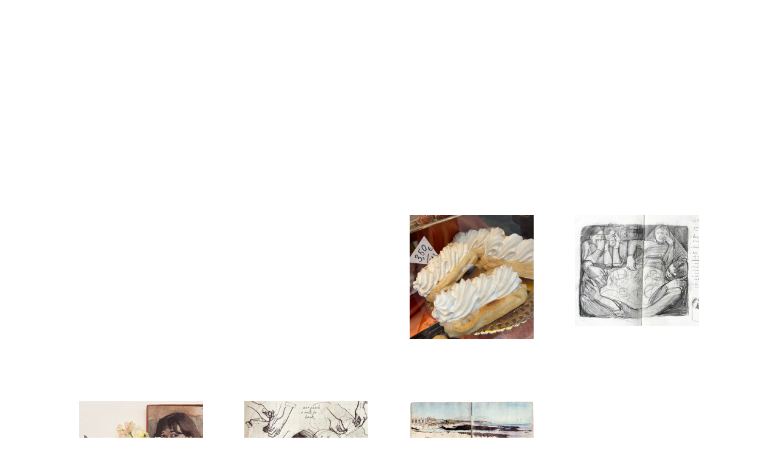

--- FILE ---
content_type: text/html; charset=UTF-8
request_url: https://sophieglover.co.uk/Studio
body_size: 39273
content:
<!DOCTYPE html>
<!-- 

        Running on cargo.site

-->
<html lang="en" data-predefined-style="true" data-css-presets="true" data-css-preset data-typography-preset>
	<head>
<script>
				var __cargo_context__ = 'live';
				var __cargo_js_ver__ = 'c=2837859173';
				var __cargo_maint__ = false;
				
				
			</script>
					<meta http-equiv="X-UA-Compatible" content="IE=edge,chrome=1">
		<meta http-equiv="Content-Type" content="text/html; charset=utf-8">
		<meta name="viewport" content="initial-scale=1.0, maximum-scale=1.0, user-scalable=no">
		
			<meta name="robots" content="index,follow">
		<title>sophieglover</title>
		<meta name="description" content="Website exploring the artistic practice of Sophie Glover, featuring oil paintings, dynamic drawings of kitchens and studios and her bespoke Lover's Eye jewellery.">
				<meta name="twitter:card" content="summary_large_image">
		<meta name="twitter:title" content="sophieglover">
		<meta name="twitter:description" content="Website exploring the artistic practice of Sophie Glover, featuring oil paintings, dynamic drawings of kitchens and studios and her bespoke Lover's Eye jewellery.">
		<meta name="twitter:image" content="https://freight.cargo.site/i/b3635445694b4f5eea546b5085f5cd1ab69e7f60f0c71d503ee42fccb273db7d/Sleeping-rock-painting-sophie-glover-stone.JPG">
		<meta property="og:locale" content="en_US">
		<meta property="og:title" content="sophieglover">
		<meta property="og:description" content="Website exploring the artistic practice of Sophie Glover, featuring oil paintings, dynamic drawings of kitchens and studios and her bespoke Lover's Eye jewellery.">
		<meta property="og:url" content="https://sophieglover.co.uk">
		<meta property="og:image" content="https://freight.cargo.site/i/b3635445694b4f5eea546b5085f5cd1ab69e7f60f0c71d503ee42fccb273db7d/Sleeping-rock-painting-sophie-glover-stone.JPG">
		<meta property="og:type" content="website">

		<link rel="preconnect" href="https://static.cargo.site" crossorigin>
		<link rel="preconnect" href="https://freight.cargo.site" crossorigin>
		
		<!--<link rel="preload" href="https://static.cargo.site/assets/social/IconFont-Regular-0.9.3.woff2" as="font" type="font/woff" crossorigin>-->

		<meta name="keywords" content="artist, artwork, painting, paint, oil-paint, still-life, portrait, portraiture, jewellery, drawing, sketch, sketchbook, ring, colour"/>

		<link href="https://freight.cargo.site/t/original/i/5c5f01722c2eb1afa51cceb6b44084a107644710f3e27fa1320dbec32b15915d/SG.ico" rel="shortcut icon">
		<link href="https://sophieglover.co.uk/rss" rel="alternate" type="application/rss+xml" title="sophieglover feed">

		<link href="https://sophieglover.co.uk/stylesheet?c=2837859173&1763051620" id="member_stylesheet" rel="stylesheet" type="text/css" />
<style id="">@font-face{font-family:Icons;src:url(https://static.cargo.site/assets/social/IconFont-Regular-0.9.3.woff2);unicode-range:U+E000-E15C,U+F0000,U+FE0E}@font-face{font-family:Icons;src:url(https://static.cargo.site/assets/social/IconFont-Regular-0.9.3.woff2);font-weight:240;unicode-range:U+E000-E15C,U+F0000,U+FE0E}@font-face{font-family:Icons;src:url(https://static.cargo.site/assets/social/IconFont-Regular-0.9.3.woff2);unicode-range:U+E000-E15C,U+F0000,U+FE0E;font-weight:400}@font-face{font-family:Icons;src:url(https://static.cargo.site/assets/social/IconFont-Regular-0.9.3.woff2);unicode-range:U+E000-E15C,U+F0000,U+FE0E;font-weight:600}@font-face{font-family:Icons;src:url(https://static.cargo.site/assets/social/IconFont-Regular-0.9.3.woff2);unicode-range:U+E000-E15C,U+F0000,U+FE0E;font-weight:800}@font-face{font-family:Icons;src:url(https://static.cargo.site/assets/social/IconFont-Regular-0.9.3.woff2);unicode-range:U+E000-E15C,U+F0000,U+FE0E;font-style:italic}@font-face{font-family:Icons;src:url(https://static.cargo.site/assets/social/IconFont-Regular-0.9.3.woff2);unicode-range:U+E000-E15C,U+F0000,U+FE0E;font-weight:200;font-style:italic}@font-face{font-family:Icons;src:url(https://static.cargo.site/assets/social/IconFont-Regular-0.9.3.woff2);unicode-range:U+E000-E15C,U+F0000,U+FE0E;font-weight:400;font-style:italic}@font-face{font-family:Icons;src:url(https://static.cargo.site/assets/social/IconFont-Regular-0.9.3.woff2);unicode-range:U+E000-E15C,U+F0000,U+FE0E;font-weight:600;font-style:italic}@font-face{font-family:Icons;src:url(https://static.cargo.site/assets/social/IconFont-Regular-0.9.3.woff2);unicode-range:U+E000-E15C,U+F0000,U+FE0E;font-weight:800;font-style:italic}body.iconfont-loading,body.iconfont-loading *{color:transparent!important}body{-moz-osx-font-smoothing:grayscale;-webkit-font-smoothing:antialiased;-webkit-text-size-adjust:none}body.no-scroll{overflow:hidden}/*!
 * Content
 */.page{word-wrap:break-word}:focus{outline:0}.pointer-events-none{pointer-events:none}.pointer-events-auto{pointer-events:auto}.pointer-events-none .page_content .audio-player,.pointer-events-none .page_content .shop_product,.pointer-events-none .page_content a,.pointer-events-none .page_content audio,.pointer-events-none .page_content button,.pointer-events-none .page_content details,.pointer-events-none .page_content iframe,.pointer-events-none .page_content img,.pointer-events-none .page_content input,.pointer-events-none .page_content video{pointer-events:auto}.pointer-events-none .page_content *>a,.pointer-events-none .page_content>a{position:relative}s *{text-transform:inherit}#toolset{position:fixed;bottom:10px;right:10px;z-index:8}.mobile #toolset,.template_site_inframe #toolset{display:none}#toolset a{display:block;height:24px;width:24px;margin:0;padding:0;text-decoration:none;background:rgba(0,0,0,.2)}#toolset a:hover{background:rgba(0,0,0,.8)}[data-adminview] #toolset a,[data-adminview] #toolset_admin a{background:rgba(0,0,0,.04);pointer-events:none;cursor:default}#toolset_admin a:active{background:rgba(0,0,0,.7)}#toolset_admin a svg>*{transform:scale(1.1) translate(0,-.5px);transform-origin:50% 50%}#toolset_admin a svg{pointer-events:none;width:100%!important;height:auto!important}#following-container{overflow:auto;-webkit-overflow-scrolling:touch}#following-container iframe{height:100%;width:100%;position:absolute;top:0;left:0;right:0;bottom:0}:root{--following-width:-400px;--following-animation-duration:450ms}@keyframes following-open{0%{transform:translateX(0)}100%{transform:translateX(var(--following-width))}}@keyframes following-open-inverse{0%{transform:translateX(0)}100%{transform:translateX(calc(-1 * var(--following-width)))}}@keyframes following-close{0%{transform:translateX(var(--following-width))}100%{transform:translateX(0)}}@keyframes following-close-inverse{0%{transform:translateX(calc(-1 * var(--following-width)))}100%{transform:translateX(0)}}body.animate-left{animation:following-open var(--following-animation-duration);animation-fill-mode:both;animation-timing-function:cubic-bezier(.24,1,.29,1)}#following-container.animate-left{animation:following-close-inverse var(--following-animation-duration);animation-fill-mode:both;animation-timing-function:cubic-bezier(.24,1,.29,1)}#following-container.animate-left #following-frame{animation:following-close var(--following-animation-duration);animation-fill-mode:both;animation-timing-function:cubic-bezier(.24,1,.29,1)}body.animate-right{animation:following-close var(--following-animation-duration);animation-fill-mode:both;animation-timing-function:cubic-bezier(.24,1,.29,1)}#following-container.animate-right{animation:following-open-inverse var(--following-animation-duration);animation-fill-mode:both;animation-timing-function:cubic-bezier(.24,1,.29,1)}#following-container.animate-right #following-frame{animation:following-open var(--following-animation-duration);animation-fill-mode:both;animation-timing-function:cubic-bezier(.24,1,.29,1)}.slick-slider{position:relative;display:block;-moz-box-sizing:border-box;box-sizing:border-box;-webkit-user-select:none;-moz-user-select:none;-ms-user-select:none;user-select:none;-webkit-touch-callout:none;-khtml-user-select:none;-ms-touch-action:pan-y;touch-action:pan-y;-webkit-tap-highlight-color:transparent}.slick-list{position:relative;display:block;overflow:hidden;margin:0;padding:0}.slick-list:focus{outline:0}.slick-list.dragging{cursor:pointer;cursor:hand}.slick-slider .slick-list,.slick-slider .slick-track{transform:translate3d(0,0,0);will-change:transform}.slick-track{position:relative;top:0;left:0;display:block}.slick-track:after,.slick-track:before{display:table;content:'';width:1px;height:1px;margin-top:-1px;margin-left:-1px}.slick-track:after{clear:both}.slick-loading .slick-track{visibility:hidden}.slick-slide{display:none;float:left;height:100%;min-height:1px}[dir=rtl] .slick-slide{float:right}.content .slick-slide img{display:inline-block}.content .slick-slide img:not(.image-zoom){cursor:pointer}.content .scrub .slick-list,.content .scrub .slick-slide img:not(.image-zoom){cursor:ew-resize}body.slideshow-scrub-dragging *{cursor:ew-resize!important}.content .slick-slide img:not([src]),.content .slick-slide img[src='']{width:100%;height:auto}.slick-slide.slick-loading img{display:none}.slick-slide.dragging img{pointer-events:none}.slick-initialized .slick-slide{display:block}.slick-loading .slick-slide{visibility:hidden}.slick-vertical .slick-slide{display:block;height:auto;border:1px solid transparent}.slick-arrow.slick-hidden{display:none}.slick-arrow{position:absolute;z-index:9;width:0;top:0;height:100%;cursor:pointer;will-change:opacity;-webkit-transition:opacity 333ms cubic-bezier(.4,0,.22,1);transition:opacity 333ms cubic-bezier(.4,0,.22,1)}.slick-arrow.hidden{opacity:0}.slick-arrow svg{position:absolute;width:36px;height:36px;top:0;left:0;right:0;bottom:0;margin:auto;transform:translate(.25px,.25px)}.slick-arrow svg.right-arrow{transform:translate(.25px,.25px) scaleX(-1)}.slick-arrow svg:active{opacity:.75}.slick-arrow svg .arrow-shape{fill:none!important;stroke:#fff;stroke-linecap:square}.slick-arrow svg .arrow-outline{fill:none!important;stroke-width:2.5px;stroke:rgba(0,0,0,.6);stroke-linecap:square}.slick-arrow.slick-next{right:0;text-align:right}.slick-next svg,.wallpaper-navigation .slick-next svg{margin-right:10px}.mobile .slick-next svg{margin-right:10px}.slick-arrow.slick-prev{text-align:left}.slick-prev svg,.wallpaper-navigation .slick-prev svg{margin-left:10px}.mobile .slick-prev svg{margin-left:10px}.loading_animation{display:none;vertical-align:middle;z-index:15;line-height:0;pointer-events:none;border-radius:100%}.loading_animation.hidden{display:none}.loading_animation.pulsing{opacity:0;display:inline-block;animation-delay:.1s;-webkit-animation-delay:.1s;-moz-animation-delay:.1s;animation-duration:12s;animation-iteration-count:infinite;animation:fade-pulse-in .5s ease-in-out;-moz-animation:fade-pulse-in .5s ease-in-out;-webkit-animation:fade-pulse-in .5s ease-in-out;-webkit-animation-fill-mode:forwards;-moz-animation-fill-mode:forwards;animation-fill-mode:forwards}.loading_animation.pulsing.no-delay{animation-delay:0s;-webkit-animation-delay:0s;-moz-animation-delay:0s}.loading_animation div{border-radius:100%}.loading_animation div svg{max-width:100%;height:auto}.loading_animation div,.loading_animation div svg{width:20px;height:20px}.loading_animation.full-width svg{width:100%;height:auto}.loading_animation.full-width.big svg{width:100px;height:100px}.loading_animation div svg>*{fill:#ccc}.loading_animation div{-webkit-animation:spin-loading 12s ease-out;-webkit-animation-iteration-count:infinite;-moz-animation:spin-loading 12s ease-out;-moz-animation-iteration-count:infinite;animation:spin-loading 12s ease-out;animation-iteration-count:infinite}.loading_animation.hidden{display:none}[data-backdrop] .loading_animation{position:absolute;top:15px;left:15px;z-index:99}.loading_animation.position-absolute.middle{top:calc(50% - 10px);left:calc(50% - 10px)}.loading_animation.position-absolute.topleft{top:0;left:0}.loading_animation.position-absolute.middleright{top:calc(50% - 10px);right:1rem}.loading_animation.position-absolute.middleleft{top:calc(50% - 10px);left:1rem}.loading_animation.gray div svg>*{fill:#999}.loading_animation.gray-dark div svg>*{fill:#666}.loading_animation.gray-darker div svg>*{fill:#555}.loading_animation.gray-light div svg>*{fill:#ccc}.loading_animation.white div svg>*{fill:rgba(255,255,255,.85)}.loading_animation.blue div svg>*{fill:#698fff}.loading_animation.inline{display:inline-block;margin-bottom:.5ex}.loading_animation.inline.left{margin-right:.5ex}@-webkit-keyframes fade-pulse-in{0%{opacity:0}50%{opacity:.5}100%{opacity:1}}@-moz-keyframes fade-pulse-in{0%{opacity:0}50%{opacity:.5}100%{opacity:1}}@keyframes fade-pulse-in{0%{opacity:0}50%{opacity:.5}100%{opacity:1}}@-webkit-keyframes pulsate{0%{opacity:1}50%{opacity:0}100%{opacity:1}}@-moz-keyframes pulsate{0%{opacity:1}50%{opacity:0}100%{opacity:1}}@keyframes pulsate{0%{opacity:1}50%{opacity:0}100%{opacity:1}}@-webkit-keyframes spin-loading{0%{transform:rotate(0)}9%{transform:rotate(1050deg)}18%{transform:rotate(-1090deg)}20%{transform:rotate(-1080deg)}23%{transform:rotate(-1080deg)}28%{transform:rotate(-1095deg)}29%{transform:rotate(-1065deg)}34%{transform:rotate(-1080deg)}35%{transform:rotate(-1050deg)}40%{transform:rotate(-1065deg)}41%{transform:rotate(-1035deg)}44%{transform:rotate(-1035deg)}47%{transform:rotate(-2160deg)}50%{transform:rotate(-2160deg)}56%{transform:rotate(45deg)}60%{transform:rotate(45deg)}80%{transform:rotate(6120deg)}100%{transform:rotate(0)}}@keyframes spin-loading{0%{transform:rotate(0)}9%{transform:rotate(1050deg)}18%{transform:rotate(-1090deg)}20%{transform:rotate(-1080deg)}23%{transform:rotate(-1080deg)}28%{transform:rotate(-1095deg)}29%{transform:rotate(-1065deg)}34%{transform:rotate(-1080deg)}35%{transform:rotate(-1050deg)}40%{transform:rotate(-1065deg)}41%{transform:rotate(-1035deg)}44%{transform:rotate(-1035deg)}47%{transform:rotate(-2160deg)}50%{transform:rotate(-2160deg)}56%{transform:rotate(45deg)}60%{transform:rotate(45deg)}80%{transform:rotate(6120deg)}100%{transform:rotate(0)}}[grid-row]{align-items:flex-start;box-sizing:border-box;display:-webkit-box;display:-webkit-flex;display:-ms-flexbox;display:flex;-webkit-flex-wrap:wrap;-ms-flex-wrap:wrap;flex-wrap:wrap}[grid-col]{box-sizing:border-box}[grid-row] [grid-col].empty:after{content:"\0000A0";cursor:text}body.mobile[data-adminview=content-editproject] [grid-row] [grid-col].empty:after{display:none}[grid-col=auto]{-webkit-box-flex:1;-webkit-flex:1;-ms-flex:1;flex:1}[grid-col=x12]{width:100%}[grid-col=x11]{width:50%}[grid-col=x10]{width:33.33%}[grid-col=x9]{width:25%}[grid-col=x8]{width:20%}[grid-col=x7]{width:16.666666667%}[grid-col=x6]{width:14.285714286%}[grid-col=x5]{width:12.5%}[grid-col=x4]{width:11.111111111%}[grid-col=x3]{width:10%}[grid-col=x2]{width:9.090909091%}[grid-col=x1]{width:8.333333333%}[grid-col="1"]{width:8.33333%}[grid-col="2"]{width:16.66667%}[grid-col="3"]{width:25%}[grid-col="4"]{width:33.33333%}[grid-col="5"]{width:41.66667%}[grid-col="6"]{width:50%}[grid-col="7"]{width:58.33333%}[grid-col="8"]{width:66.66667%}[grid-col="9"]{width:75%}[grid-col="10"]{width:83.33333%}[grid-col="11"]{width:91.66667%}[grid-col="12"]{width:100%}body.mobile [grid-responsive] [grid-col]{width:100%;-webkit-box-flex:none;-webkit-flex:none;-ms-flex:none;flex:none}[data-ce-host=true][contenteditable=true] [grid-pad]{pointer-events:none}[data-ce-host=true][contenteditable=true] [grid-pad]>*{pointer-events:auto}[grid-pad="0"]{padding:0}[grid-pad="0.25"]{padding:.125rem}[grid-pad="0.5"]{padding:.25rem}[grid-pad="0.75"]{padding:.375rem}[grid-pad="1"]{padding:.5rem}[grid-pad="1.25"]{padding:.625rem}[grid-pad="1.5"]{padding:.75rem}[grid-pad="1.75"]{padding:.875rem}[grid-pad="2"]{padding:1rem}[grid-pad="2.5"]{padding:1.25rem}[grid-pad="3"]{padding:1.5rem}[grid-pad="3.5"]{padding:1.75rem}[grid-pad="4"]{padding:2rem}[grid-pad="5"]{padding:2.5rem}[grid-pad="6"]{padding:3rem}[grid-pad="7"]{padding:3.5rem}[grid-pad="8"]{padding:4rem}[grid-pad="9"]{padding:4.5rem}[grid-pad="10"]{padding:5rem}[grid-gutter="0"]{margin:0}[grid-gutter="0.5"]{margin:-.25rem}[grid-gutter="1"]{margin:-.5rem}[grid-gutter="1.5"]{margin:-.75rem}[grid-gutter="2"]{margin:-1rem}[grid-gutter="2.5"]{margin:-1.25rem}[grid-gutter="3"]{margin:-1.5rem}[grid-gutter="3.5"]{margin:-1.75rem}[grid-gutter="4"]{margin:-2rem}[grid-gutter="5"]{margin:-2.5rem}[grid-gutter="6"]{margin:-3rem}[grid-gutter="7"]{margin:-3.5rem}[grid-gutter="8"]{margin:-4rem}[grid-gutter="10"]{margin:-5rem}[grid-gutter="12"]{margin:-6rem}[grid-gutter="14"]{margin:-7rem}[grid-gutter="16"]{margin:-8rem}[grid-gutter="18"]{margin:-9rem}[grid-gutter="20"]{margin:-10rem}small{max-width:100%;text-decoration:inherit}img:not([src]),img[src='']{outline:1px solid rgba(177,177,177,.4);outline-offset:-1px;content:url([data-uri])}img.image-zoom{cursor:-webkit-zoom-in;cursor:-moz-zoom-in;cursor:zoom-in}#imprimatur{color:#333;font-size:10px;font-family:-apple-system,BlinkMacSystemFont,"Segoe UI",Roboto,Oxygen,Ubuntu,Cantarell,"Open Sans","Helvetica Neue",sans-serif,"Sans Serif",Icons;/*!System*/position:fixed;opacity:.3;right:-28px;bottom:160px;transform:rotate(270deg);-ms-transform:rotate(270deg);-webkit-transform:rotate(270deg);z-index:8;text-transform:uppercase;color:#999;opacity:.5;padding-bottom:2px;text-decoration:none}.mobile #imprimatur{display:none}bodycopy cargo-link a{font-family:-apple-system,BlinkMacSystemFont,"Segoe UI",Roboto,Oxygen,Ubuntu,Cantarell,"Open Sans","Helvetica Neue",sans-serif,"Sans Serif",Icons;/*!System*/font-size:12px;font-style:normal;font-weight:400;transform:rotate(270deg);text-decoration:none;position:fixed!important;right:-27px;bottom:100px;text-decoration:none;letter-spacing:normal;background:0 0;border:0;border-bottom:0;outline:0}/*! PhotoSwipe Default UI CSS by Dmitry Semenov | photoswipe.com | MIT license */.pswp--has_mouse .pswp__button--arrow--left,.pswp--has_mouse .pswp__button--arrow--right,.pswp__ui{visibility:visible}.pswp--minimal--dark .pswp__top-bar,.pswp__button{background:0 0}.pswp,.pswp__bg,.pswp__container,.pswp__img--placeholder,.pswp__zoom-wrap,.quick-view-navigation{-webkit-backface-visibility:hidden}.pswp__button{cursor:pointer;opacity:1;-webkit-appearance:none;transition:opacity .2s;-webkit-box-shadow:none;box-shadow:none}.pswp__button-close>svg{top:10px;right:10px;margin-left:auto}.pswp--touch .quick-view-navigation{display:none}.pswp__ui{-webkit-font-smoothing:auto;opacity:1;z-index:1550}.quick-view-navigation{will-change:opacity;-webkit-transition:opacity 333ms cubic-bezier(.4,0,.22,1);transition:opacity 333ms cubic-bezier(.4,0,.22,1)}.quick-view-navigation .pswp__group .pswp__button{pointer-events:auto}.pswp__button>svg{position:absolute;width:36px;height:36px}.quick-view-navigation .pswp__group:active svg{opacity:.75}.pswp__button svg .shape-shape{fill:#fff}.pswp__button svg .shape-outline{fill:#000}.pswp__button-prev>svg{top:0;bottom:0;left:10px;margin:auto}.pswp__button-next>svg{top:0;bottom:0;right:10px;margin:auto}.quick-view-navigation .pswp__group .pswp__button-prev{position:absolute;left:0;top:0;width:0;height:100%}.quick-view-navigation .pswp__group .pswp__button-next{position:absolute;right:0;top:0;width:0;height:100%}.quick-view-navigation .close-button,.quick-view-navigation .left-arrow,.quick-view-navigation .right-arrow{transform:translate(.25px,.25px)}.quick-view-navigation .right-arrow{transform:translate(.25px,.25px) scaleX(-1)}.pswp__button svg .shape-outline{fill:transparent!important;stroke:#000;stroke-width:2.5px;stroke-linecap:square}.pswp__button svg .shape-shape{fill:transparent!important;stroke:#fff;stroke-width:1.5px;stroke-linecap:square}.pswp__bg,.pswp__scroll-wrap,.pswp__zoom-wrap{width:100%;position:absolute}.quick-view-navigation .pswp__group .pswp__button-close{margin:0}.pswp__container,.pswp__item,.pswp__zoom-wrap{right:0;bottom:0;top:0;position:absolute;left:0}.pswp__ui--hidden .pswp__button{opacity:.001}.pswp__ui--hidden .pswp__button,.pswp__ui--hidden .pswp__button *{pointer-events:none}.pswp .pswp__ui.pswp__ui--displaynone{display:none}.pswp__element--disabled{display:none!important}/*! PhotoSwipe main CSS by Dmitry Semenov | photoswipe.com | MIT license */.pswp{position:fixed;display:none;height:100%;width:100%;top:0;left:0;right:0;bottom:0;margin:auto;-ms-touch-action:none;touch-action:none;z-index:9999999;-webkit-text-size-adjust:100%;line-height:initial;letter-spacing:initial;outline:0}.pswp img{max-width:none}.pswp--zoom-disabled .pswp__img{cursor:default!important}.pswp--animate_opacity{opacity:.001;will-change:opacity;-webkit-transition:opacity 333ms cubic-bezier(.4,0,.22,1);transition:opacity 333ms cubic-bezier(.4,0,.22,1)}.pswp--open{display:block}.pswp--zoom-allowed .pswp__img{cursor:-webkit-zoom-in;cursor:-moz-zoom-in;cursor:zoom-in}.pswp--zoomed-in .pswp__img{cursor:-webkit-grab;cursor:-moz-grab;cursor:grab}.pswp--dragging .pswp__img{cursor:-webkit-grabbing;cursor:-moz-grabbing;cursor:grabbing}.pswp__bg{left:0;top:0;height:100%;opacity:0;transform:translateZ(0);will-change:opacity}.pswp__scroll-wrap{left:0;top:0;height:100%}.pswp__container,.pswp__zoom-wrap{-ms-touch-action:none;touch-action:none}.pswp__container,.pswp__img{-webkit-user-select:none;-moz-user-select:none;-ms-user-select:none;user-select:none;-webkit-tap-highlight-color:transparent;-webkit-touch-callout:none}.pswp__zoom-wrap{-webkit-transform-origin:left top;-ms-transform-origin:left top;transform-origin:left top;-webkit-transition:-webkit-transform 222ms cubic-bezier(.4,0,.22,1);transition:transform 222ms cubic-bezier(.4,0,.22,1)}.pswp__bg{-webkit-transition:opacity 222ms cubic-bezier(.4,0,.22,1);transition:opacity 222ms cubic-bezier(.4,0,.22,1)}.pswp--animated-in .pswp__bg,.pswp--animated-in .pswp__zoom-wrap{-webkit-transition:none;transition:none}.pswp--hide-overflow .pswp__scroll-wrap,.pswp--hide-overflow.pswp{overflow:hidden}.pswp__img{position:absolute;width:auto;height:auto;top:0;left:0}.pswp__img--placeholder--blank{background:#222}.pswp--ie .pswp__img{width:100%!important;height:auto!important;left:0;top:0}.pswp__ui--idle{opacity:0}.pswp__error-msg{position:absolute;left:0;top:50%;width:100%;text-align:center;font-size:14px;line-height:16px;margin-top:-8px;color:#ccc}.pswp__error-msg a{color:#ccc;text-decoration:underline}.pswp__error-msg{font-family:-apple-system,BlinkMacSystemFont,"Segoe UI",Roboto,Oxygen,Ubuntu,Cantarell,"Open Sans","Helvetica Neue",sans-serif}.quick-view.mouse-down .iframe-item{pointer-events:none!important}.quick-view-caption-positioner{pointer-events:none;width:100%;height:100%}.quick-view-caption-wrapper{margin:auto;position:absolute;bottom:0;left:0;right:0}.quick-view-horizontal-align-left .quick-view-caption-wrapper{margin-left:0}.quick-view-horizontal-align-right .quick-view-caption-wrapper{margin-right:0}[data-quick-view-caption]{transition:.1s opacity ease-in-out;position:absolute;bottom:0;left:0;right:0}.quick-view-horizontal-align-left [data-quick-view-caption]{text-align:left}.quick-view-horizontal-align-right [data-quick-view-caption]{text-align:right}.quick-view-caption{transition:.1s opacity ease-in-out}.quick-view-caption>*{display:inline-block}.quick-view-caption *{pointer-events:auto}.quick-view-caption.hidden{opacity:0}.shop_product .dropdown_wrapper{flex:0 0 100%;position:relative}.shop_product select{appearance:none;-moz-appearance:none;-webkit-appearance:none;outline:0;-webkit-font-smoothing:antialiased;-moz-osx-font-smoothing:grayscale;cursor:pointer;border-radius:0;white-space:nowrap;overflow:hidden!important;text-overflow:ellipsis}.shop_product select.dropdown::-ms-expand{display:none}.shop_product a{cursor:pointer;border-bottom:none;text-decoration:none}.shop_product a.out-of-stock{pointer-events:none}body.audio-player-dragging *{cursor:ew-resize!important}.audio-player{display:inline-flex;flex:1 0 calc(100% - 2px);width:calc(100% - 2px)}.audio-player .button{height:100%;flex:0 0 3.3rem;display:flex}.audio-player .separator{left:3.3rem;height:100%}.audio-player .buffer{width:0%;height:100%;transition:left .3s linear,width .3s linear}.audio-player.seeking .buffer{transition:left 0s,width 0s}.audio-player.seeking{user-select:none;-webkit-user-select:none;cursor:ew-resize}.audio-player.seeking *{user-select:none;-webkit-user-select:none;cursor:ew-resize}.audio-player .bar{overflow:hidden;display:flex;justify-content:space-between;align-content:center;flex-grow:1}.audio-player .progress{width:0%;height:100%;transition:width .3s linear}.audio-player.seeking .progress{transition:width 0s}.audio-player .pause,.audio-player .play{cursor:pointer;height:100%}.audio-player .note-icon{margin:auto 0;order:2;flex:0 1 auto}.audio-player .title{white-space:nowrap;overflow:hidden;text-overflow:ellipsis;pointer-events:none;user-select:none;padding:.5rem 0 .5rem 1rem;margin:auto auto auto 0;flex:0 3 auto;min-width:0;width:100%}.audio-player .total-time{flex:0 1 auto;margin:auto 0}.audio-player .current-time,.audio-player .play-text{flex:0 1 auto;margin:auto 0}.audio-player .stream-anim{user-select:none;margin:auto auto auto 0}.audio-player .stream-anim span{display:inline-block}.audio-player .buffer,.audio-player .current-time,.audio-player .note-svg,.audio-player .play-text,.audio-player .separator,.audio-player .total-time{user-select:none;pointer-events:none}.audio-player .buffer,.audio-player .play-text,.audio-player .progress{position:absolute}.audio-player,.audio-player .bar,.audio-player .button,.audio-player .current-time,.audio-player .note-icon,.audio-player .pause,.audio-player .play,.audio-player .total-time{position:relative}body.mobile .audio-player,body.mobile .audio-player *{-webkit-touch-callout:none}#standalone-admin-frame{border:0;width:400px;position:absolute;right:0;top:0;height:100vh;z-index:99}body[standalone-admin=true] #standalone-admin-frame{transform:translate(0,0)}body[standalone-admin=true] .main_container{width:calc(100% - 400px)}body[standalone-admin=false] #standalone-admin-frame{transform:translate(100%,0)}body[standalone-admin=false] .main_container{width:100%}.toggle_standaloneAdmin{position:fixed;top:0;right:400px;height:40px;width:40px;z-index:999;cursor:pointer;background-color:rgba(0,0,0,.4)}.toggle_standaloneAdmin:active{opacity:.7}body[standalone-admin=false] .toggle_standaloneAdmin{right:0}.toggle_standaloneAdmin *{color:#fff;fill:#fff}.toggle_standaloneAdmin svg{padding:6px;width:100%;height:100%;opacity:.85}body[standalone-admin=false] .toggle_standaloneAdmin #close,body[standalone-admin=true] .toggle_standaloneAdmin #backdropsettings{display:none}.toggle_standaloneAdmin>div{width:100%;height:100%}#admin_toggle_button{position:fixed;top:50%;transform:translate(0,-50%);right:400px;height:36px;width:12px;z-index:999;cursor:pointer;background-color:rgba(0,0,0,.09);padding-left:2px;margin-right:5px}#admin_toggle_button .bar{content:'';background:rgba(0,0,0,.09);position:fixed;width:5px;bottom:0;top:0;z-index:10}#admin_toggle_button:active{background:rgba(0,0,0,.065)}#admin_toggle_button *{color:#fff;fill:#fff}#admin_toggle_button svg{padding:0;width:16px;height:36px;margin-left:1px;opacity:1}#admin_toggle_button svg *{fill:#fff;opacity:1}#admin_toggle_button[data-state=closed] .toggle_admin_close{display:none}#admin_toggle_button[data-state=closed],#admin_toggle_button[data-state=closed] .toggle_admin_open{width:20px;cursor:pointer;margin:0}#admin_toggle_button[data-state=closed] svg{margin-left:2px}#admin_toggle_button[data-state=open] .toggle_admin_open{display:none}select,select *{text-rendering:auto!important}b b{font-weight:inherit}*{-webkit-box-sizing:border-box;-moz-box-sizing:border-box;box-sizing:border-box}customhtml>*{position:relative;z-index:10}body,html{min-height:100vh;margin:0;padding:0}html{touch-action:manipulation;position:relative;background-color:#fff}.main_container{min-height:100vh;width:100%;overflow:hidden}.container{display:-webkit-box;display:-webkit-flex;display:-moz-box;display:-ms-flexbox;display:flex;-webkit-flex-wrap:wrap;-moz-flex-wrap:wrap;-ms-flex-wrap:wrap;flex-wrap:wrap;max-width:100%;width:100%;overflow:visible}.container{align-items:flex-start;-webkit-align-items:flex-start}.page{z-index:2}.page ul li>text-limit{display:block}.content,.content_container,.pinned{-webkit-flex:1 0 auto;-moz-flex:1 0 auto;-ms-flex:1 0 auto;flex:1 0 auto;max-width:100%}.content_container{width:100%}.content_container.full_height{min-height:100vh}.page_background{position:absolute;top:0;left:0;width:100%;height:100%}.page_container{position:relative;overflow:visible;width:100%}.backdrop{position:absolute;top:0;z-index:1;width:100%;height:100%;max-height:100vh}.backdrop>div{position:absolute;top:0;left:0;width:100%;height:100%;-webkit-backface-visibility:hidden;backface-visibility:hidden;transform:translate3d(0,0,0);contain:strict}[data-backdrop].backdrop>div[data-overflowing]{max-height:100vh;position:absolute;top:0;left:0}body.mobile [split-responsive]{display:flex;flex-direction:column}body.mobile [split-responsive] .container{width:100%;order:2}body.mobile [split-responsive] .backdrop{position:relative;height:50vh;width:100%;order:1}body.mobile [split-responsive] [data-auxiliary].backdrop{position:absolute;height:50vh;width:100%;order:1}.page{position:relative;z-index:2}img[data-align=left]{float:left}img[data-align=right]{float:right}[data-rotation]{transform-origin:center center}.content .page_content:not([contenteditable=true]) [data-draggable]{pointer-events:auto!important;backface-visibility:hidden}.preserve-3d{-moz-transform-style:preserve-3d;transform-style:preserve-3d}.content .page_content:not([contenteditable=true]) [data-draggable] iframe{pointer-events:none!important}.dragging-active iframe{pointer-events:none!important}.content .page_content:not([contenteditable=true]) [data-draggable]:active{opacity:1}.content .scroll-transition-fade{transition:transform 1s ease-in-out,opacity .8s ease-in-out}.content .scroll-transition-fade.below-viewport{opacity:0;transform:translateY(40px)}.mobile.full_width .page_container:not([split-layout]) .container_width{width:100%}[data-view=pinned_bottom] .bottom_pin_invisibility{visibility:hidden}.pinned{position:relative;width:100%}.pinned .page_container.accommodate:not(.fixed):not(.overlay){z-index:2}.pinned .page_container.overlay{position:absolute;z-index:4}.pinned .page_container.overlay.fixed{position:fixed}.pinned .page_container.overlay.fixed .page{max-height:100vh;-webkit-overflow-scrolling:touch}.pinned .page_container.overlay.fixed .page.allow-scroll{overflow-y:auto;overflow-x:hidden}.pinned .page_container.overlay.fixed .page.allow-scroll{align-items:flex-start;-webkit-align-items:flex-start}.pinned .page_container .page.allow-scroll::-webkit-scrollbar{width:0;background:0 0;display:none}.pinned.pinned_top .page_container.overlay{left:0;top:0}.pinned.pinned_bottom .page_container.overlay{left:0;bottom:0}div[data-container=set]:empty{margin-top:1px}.thumbnails{position:relative;z-index:1}[thumbnails=grid]{align-items:baseline}[thumbnails=justify] .thumbnail{box-sizing:content-box}[thumbnails][data-padding-zero] .thumbnail{margin-bottom:-1px}[thumbnails=montessori] .thumbnail{pointer-events:auto;position:absolute}[thumbnails] .thumbnail>a{display:block;text-decoration:none}[thumbnails=montessori]{height:0}[thumbnails][data-resizing],[thumbnails][data-resizing] *{cursor:nwse-resize}[thumbnails] .thumbnail .resize-handle{cursor:nwse-resize;width:26px;height:26px;padding:5px;position:absolute;opacity:.75;right:-1px;bottom:-1px;z-index:100}[thumbnails][data-resizing] .resize-handle{display:none}[thumbnails] .thumbnail .resize-handle svg{position:absolute;top:0;left:0}[thumbnails] .thumbnail .resize-handle:hover{opacity:1}[data-can-move].thumbnail .resize-handle svg .resize_path_outline{fill:#fff}[data-can-move].thumbnail .resize-handle svg .resize_path{fill:#000}[thumbnails=montessori] .thumbnail_sizer{height:0;width:100%;position:relative;padding-bottom:100%;pointer-events:none}[thumbnails] .thumbnail img{display:block;min-height:3px;margin-bottom:0}[thumbnails] .thumbnail img:not([src]),img[src=""]{margin:0!important;width:100%;min-height:3px;height:100%!important;position:absolute}[aspect-ratio="1x1"].thumb_image{height:0;padding-bottom:100%;overflow:hidden}[aspect-ratio="4x3"].thumb_image{height:0;padding-bottom:75%;overflow:hidden}[aspect-ratio="16x9"].thumb_image{height:0;padding-bottom:56.25%;overflow:hidden}[thumbnails] .thumb_image{width:100%;position:relative}[thumbnails][thumbnail-vertical-align=top]{align-items:flex-start}[thumbnails][thumbnail-vertical-align=middle]{align-items:center}[thumbnails][thumbnail-vertical-align=bottom]{align-items:baseline}[thumbnails][thumbnail-horizontal-align=left]{justify-content:flex-start}[thumbnails][thumbnail-horizontal-align=middle]{justify-content:center}[thumbnails][thumbnail-horizontal-align=right]{justify-content:flex-end}.thumb_image.default_image>svg{position:absolute;top:0;left:0;bottom:0;right:0;width:100%;height:100%}.thumb_image.default_image{outline:1px solid #ccc;outline-offset:-1px;position:relative}.mobile.full_width [data-view=Thumbnail] .thumbnails_width{width:100%}.content [data-draggable] a:active,.content [data-draggable] img:active{opacity:initial}.content .draggable-dragging{opacity:initial}[data-draggable].draggable_visible{visibility:visible}[data-draggable].draggable_hidden{visibility:hidden}.gallery_card [data-draggable],.marquee [data-draggable]{visibility:inherit}[data-draggable]{visibility:visible;background-color:rgba(0,0,0,.003)}#site_menu_panel_container .image-gallery:not(.initialized){height:0;padding-bottom:100%;min-height:initial}.image-gallery:not(.initialized){min-height:100vh;visibility:hidden;width:100%}.image-gallery .gallery_card img{display:block;width:100%;height:auto}.image-gallery .gallery_card{transform-origin:center}.image-gallery .gallery_card.dragging{opacity:.1;transform:initial!important}.image-gallery:not([image-gallery=slideshow]) .gallery_card iframe:only-child,.image-gallery:not([image-gallery=slideshow]) .gallery_card video:only-child{width:100%;height:100%;top:0;left:0;position:absolute}.image-gallery[image-gallery=slideshow] .gallery_card video[muted][autoplay]:not([controls]),.image-gallery[image-gallery=slideshow] .gallery_card video[muted][data-autoplay]:not([controls]){pointer-events:none}.image-gallery [image-gallery-pad="0"] video:only-child{object-fit:cover;height:calc(100% + 1px)}div.image-gallery>a,div.image-gallery>iframe,div.image-gallery>img,div.image-gallery>video{display:none}[image-gallery-row]{align-items:flex-start;box-sizing:border-box;display:-webkit-box;display:-webkit-flex;display:-ms-flexbox;display:flex;-webkit-flex-wrap:wrap;-ms-flex-wrap:wrap;flex-wrap:wrap}.image-gallery .gallery_card_image{width:100%;position:relative}[data-predefined-style=true] .image-gallery a.gallery_card{display:block;border:none}[image-gallery-col]{box-sizing:border-box}[image-gallery-col=x12]{width:100%}[image-gallery-col=x11]{width:50%}[image-gallery-col=x10]{width:33.33%}[image-gallery-col=x9]{width:25%}[image-gallery-col=x8]{width:20%}[image-gallery-col=x7]{width:16.666666667%}[image-gallery-col=x6]{width:14.285714286%}[image-gallery-col=x5]{width:12.5%}[image-gallery-col=x4]{width:11.111111111%}[image-gallery-col=x3]{width:10%}[image-gallery-col=x2]{width:9.090909091%}[image-gallery-col=x1]{width:8.333333333%}.content .page_content [image-gallery-pad].image-gallery{pointer-events:none}.content .page_content [image-gallery-pad].image-gallery .gallery_card_image>*,.content .page_content [image-gallery-pad].image-gallery .gallery_image_caption{pointer-events:auto}.content .page_content [image-gallery-pad="0"]{padding:0}.content .page_content [image-gallery-pad="0.25"]{padding:.125rem}.content .page_content [image-gallery-pad="0.5"]{padding:.25rem}.content .page_content [image-gallery-pad="0.75"]{padding:.375rem}.content .page_content [image-gallery-pad="1"]{padding:.5rem}.content .page_content [image-gallery-pad="1.25"]{padding:.625rem}.content .page_content [image-gallery-pad="1.5"]{padding:.75rem}.content .page_content [image-gallery-pad="1.75"]{padding:.875rem}.content .page_content [image-gallery-pad="2"]{padding:1rem}.content .page_content [image-gallery-pad="2.5"]{padding:1.25rem}.content .page_content [image-gallery-pad="3"]{padding:1.5rem}.content .page_content [image-gallery-pad="3.5"]{padding:1.75rem}.content .page_content [image-gallery-pad="4"]{padding:2rem}.content .page_content [image-gallery-pad="5"]{padding:2.5rem}.content .page_content [image-gallery-pad="6"]{padding:3rem}.content .page_content [image-gallery-pad="7"]{padding:3.5rem}.content .page_content [image-gallery-pad="8"]{padding:4rem}.content .page_content [image-gallery-pad="9"]{padding:4.5rem}.content .page_content [image-gallery-pad="10"]{padding:5rem}.content .page_content [image-gallery-gutter="0"]{margin:0}.content .page_content [image-gallery-gutter="0.5"]{margin:-.25rem}.content .page_content [image-gallery-gutter="1"]{margin:-.5rem}.content .page_content [image-gallery-gutter="1.5"]{margin:-.75rem}.content .page_content [image-gallery-gutter="2"]{margin:-1rem}.content .page_content [image-gallery-gutter="2.5"]{margin:-1.25rem}.content .page_content [image-gallery-gutter="3"]{margin:-1.5rem}.content .page_content [image-gallery-gutter="3.5"]{margin:-1.75rem}.content .page_content [image-gallery-gutter="4"]{margin:-2rem}.content .page_content [image-gallery-gutter="5"]{margin:-2.5rem}.content .page_content [image-gallery-gutter="6"]{margin:-3rem}.content .page_content [image-gallery-gutter="7"]{margin:-3.5rem}.content .page_content [image-gallery-gutter="8"]{margin:-4rem}.content .page_content [image-gallery-gutter="10"]{margin:-5rem}.content .page_content [image-gallery-gutter="12"]{margin:-6rem}.content .page_content [image-gallery-gutter="14"]{margin:-7rem}.content .page_content [image-gallery-gutter="16"]{margin:-8rem}.content .page_content [image-gallery-gutter="18"]{margin:-9rem}.content .page_content [image-gallery-gutter="20"]{margin:-10rem}[image-gallery=slideshow]:not(.initialized)>*{min-height:1px;opacity:0;min-width:100%}[image-gallery=slideshow][data-constrained-by=height] [image-gallery-vertical-align].slick-track{align-items:flex-start}[image-gallery=slideshow] img.image-zoom:active{opacity:initial}[image-gallery=slideshow].slick-initialized .gallery_card{pointer-events:none}[image-gallery=slideshow].slick-initialized .gallery_card.slick-current{pointer-events:auto}[image-gallery=slideshow] .gallery_card:not(.has_caption){line-height:0}.content .page_content [image-gallery=slideshow].image-gallery>*{pointer-events:auto}.content [image-gallery=slideshow].image-gallery.slick-initialized .gallery_card{overflow:hidden;margin:0;display:flex;flex-flow:row wrap;flex-shrink:0}.content [image-gallery=slideshow].image-gallery.slick-initialized .gallery_card.slick-current{overflow:visible}[image-gallery=slideshow] .gallery_image_caption{opacity:1;transition:opacity .3s;-webkit-transition:opacity .3s;width:100%;margin-left:auto;margin-right:auto;clear:both}[image-gallery-horizontal-align=left] .gallery_image_caption{text-align:left}[image-gallery-horizontal-align=middle] .gallery_image_caption{text-align:center}[image-gallery-horizontal-align=right] .gallery_image_caption{text-align:right}[image-gallery=slideshow][data-slideshow-in-transition] .gallery_image_caption{opacity:0;transition:opacity .3s;-webkit-transition:opacity .3s}[image-gallery=slideshow] .gallery_card_image{width:initial;margin:0;display:inline-block}[image-gallery=slideshow] .gallery_card img{margin:0;display:block}[image-gallery=slideshow][data-exploded]{align-items:flex-start;box-sizing:border-box;display:-webkit-box;display:-webkit-flex;display:-ms-flexbox;display:flex;-webkit-flex-wrap:wrap;-ms-flex-wrap:wrap;flex-wrap:wrap;justify-content:flex-start;align-content:flex-start}[image-gallery=slideshow][data-exploded] .gallery_card{padding:1rem;width:16.666%}[image-gallery=slideshow][data-exploded] .gallery_card_image{height:0;display:block;width:100%}[image-gallery=grid]{align-items:baseline}[image-gallery=grid] .gallery_card.has_caption .gallery_card_image{display:block}[image-gallery=grid] [image-gallery-pad="0"].gallery_card{margin-bottom:-1px}[image-gallery=grid] .gallery_card img{margin:0}[image-gallery=columns] .gallery_card img{margin:0}[image-gallery=justify]{align-items:flex-start}[image-gallery=justify] .gallery_card img{margin:0}[image-gallery=montessori][image-gallery-row]{display:block}[image-gallery=montessori] a.gallery_card,[image-gallery=montessori] div.gallery_card{position:absolute;pointer-events:auto}[image-gallery=montessori][data-can-move] .gallery_card,[image-gallery=montessori][data-can-move] .gallery_card .gallery_card_image,[image-gallery=montessori][data-can-move] .gallery_card .gallery_card_image>*{cursor:move}[image-gallery=montessori]{position:relative;height:0}[image-gallery=freeform] .gallery_card{position:relative}[image-gallery=freeform] [image-gallery-pad="0"].gallery_card{margin-bottom:-1px}[image-gallery-vertical-align]{display:flex;flex-flow:row wrap}[image-gallery-vertical-align].slick-track{display:flex;flex-flow:row nowrap}.image-gallery .slick-list{margin-bottom:-.3px}[image-gallery-vertical-align=top]{align-content:flex-start;align-items:flex-start}[image-gallery-vertical-align=middle]{align-items:center;align-content:center}[image-gallery-vertical-align=bottom]{align-content:flex-end;align-items:flex-end}[image-gallery-horizontal-align=left]{justify-content:flex-start}[image-gallery-horizontal-align=middle]{justify-content:center}[image-gallery-horizontal-align=right]{justify-content:flex-end}.image-gallery[data-resizing],.image-gallery[data-resizing] *{cursor:nwse-resize!important}.image-gallery .gallery_card .resize-handle,.image-gallery .gallery_card .resize-handle *{cursor:nwse-resize!important}.image-gallery .gallery_card .resize-handle{width:26px;height:26px;padding:5px;position:absolute;opacity:.75;right:-1px;bottom:-1px;z-index:10}.image-gallery[data-resizing] .resize-handle{display:none}.image-gallery .gallery_card .resize-handle svg{cursor:nwse-resize!important;position:absolute;top:0;left:0}.image-gallery .gallery_card .resize-handle:hover{opacity:1}[data-can-move].gallery_card .resize-handle svg .resize_path_outline{fill:#fff}[data-can-move].gallery_card .resize-handle svg .resize_path{fill:#000}[image-gallery=montessori] .thumbnail_sizer{height:0;width:100%;position:relative;padding-bottom:100%;pointer-events:none}#site_menu_button{display:block;text-decoration:none;pointer-events:auto;z-index:9;vertical-align:top;cursor:pointer;box-sizing:content-box;font-family:Icons}#site_menu_button.custom_icon{padding:0;line-height:0}#site_menu_button.custom_icon img{width:100%;height:auto}#site_menu_wrapper.disabled #site_menu_button{display:none}#site_menu_wrapper.mobile_only #site_menu_button{display:none}body.mobile #site_menu_wrapper.mobile_only:not(.disabled) #site_menu_button:not(.active){display:block}#site_menu_panel_container[data-type=cargo_menu] #site_menu_panel{display:block;position:fixed;top:0;right:0;bottom:0;left:0;z-index:10;cursor:default}.site_menu{pointer-events:auto;position:absolute;z-index:11;top:0;bottom:0;line-height:0;max-width:400px;min-width:300px;font-size:20px;text-align:left;background:rgba(20,20,20,.95);padding:20px 30px 90px 30px;overflow-y:auto;overflow-x:hidden;display:-webkit-box;display:-webkit-flex;display:-ms-flexbox;display:flex;-webkit-box-orient:vertical;-webkit-box-direction:normal;-webkit-flex-direction:column;-ms-flex-direction:column;flex-direction:column;-webkit-box-pack:start;-webkit-justify-content:flex-start;-ms-flex-pack:start;justify-content:flex-start}body.mobile #site_menu_wrapper .site_menu{-webkit-overflow-scrolling:touch;min-width:auto;max-width:100%;width:100%;padding:20px}#site_menu_wrapper[data-sitemenu-position=bottom-left] #site_menu,#site_menu_wrapper[data-sitemenu-position=top-left] #site_menu{left:0}#site_menu_wrapper[data-sitemenu-position=bottom-right] #site_menu,#site_menu_wrapper[data-sitemenu-position=top-right] #site_menu{right:0}#site_menu_wrapper[data-type=page] .site_menu{right:0;left:0;width:100%;padding:0;margin:0;background:0 0}.site_menu_wrapper.open .site_menu{display:block}.site_menu div{display:block}.site_menu a{text-decoration:none;display:inline-block;color:rgba(255,255,255,.75);max-width:100%;overflow:hidden;white-space:nowrap;text-overflow:ellipsis;line-height:1.4}.site_menu div a.active{color:rgba(255,255,255,.4)}.site_menu div.set-link>a{font-weight:700}.site_menu div.hidden{display:none}.site_menu .close{display:block;position:absolute;top:0;right:10px;font-size:60px;line-height:50px;font-weight:200;color:rgba(255,255,255,.4);cursor:pointer;user-select:none}#site_menu_panel_container .page_container{position:relative;overflow:hidden;background:0 0;z-index:2}#site_menu_panel_container .site_menu_page_wrapper{position:fixed;top:0;left:0;overflow-y:auto;-webkit-overflow-scrolling:touch;height:100%;width:100%;z-index:100}#site_menu_panel_container .site_menu_page_wrapper .backdrop{pointer-events:none}#site_menu_panel_container #site_menu_page_overlay{position:fixed;top:0;right:0;bottom:0;left:0;cursor:default;z-index:1}#shop_button{display:block;text-decoration:none;pointer-events:auto;z-index:9;vertical-align:top;cursor:pointer;box-sizing:content-box;font-family:Icons}#shop_button.custom_icon{padding:0;line-height:0}#shop_button.custom_icon img{width:100%;height:auto}#shop_button.disabled{display:none}.loading[data-loading]{display:none;position:fixed;bottom:8px;left:8px;z-index:100}.new_site_button_wrapper{font-size:1.8rem;font-weight:400;color:rgba(0,0,0,.85);font-family:-apple-system,BlinkMacSystemFont,'Segoe UI',Roboto,Oxygen,Ubuntu,Cantarell,'Open Sans','Helvetica Neue',sans-serif,'Sans Serif',Icons;font-style:normal;line-height:1.4;color:#fff;position:fixed;bottom:0;right:0;z-index:999}body.template_site #toolset{display:none!important}body.mobile .new_site_button{display:none}.new_site_button{display:flex;height:44px;cursor:pointer}.new_site_button .plus{width:44px;height:100%}.new_site_button .plus svg{width:100%;height:100%}.new_site_button .plus svg line{stroke:#000;stroke-width:2px}.new_site_button .plus:after,.new_site_button .plus:before{content:'';width:30px;height:2px}.new_site_button .text{background:#0fce83;display:none;padding:7.5px 15px 7.5px 15px;height:100%;font-size:20px;color:#222}.new_site_button:active{opacity:.8}.new_site_button.show_full .text{display:block}.new_site_button.show_full .plus{display:none}html:not(.admin-wrapper) .template_site #confirm_modal [data-progress] .progress-indicator:after{content:'Generating Site...';padding:7.5px 15px;right:-200px;color:#000}bodycopy svg.marker-overlay,bodycopy svg.marker-overlay *{transform-origin:0 0;-webkit-transform-origin:0 0;box-sizing:initial}bodycopy svg#svgroot{box-sizing:initial}bodycopy svg.marker-overlay{padding:inherit;position:absolute;left:0;top:0;width:100%;height:100%;min-height:1px;overflow:visible;pointer-events:none;z-index:999}bodycopy svg.marker-overlay *{pointer-events:initial}bodycopy svg.marker-overlay text{letter-spacing:initial}bodycopy svg.marker-overlay a{cursor:pointer}.marquee:not(.torn-down){overflow:hidden;width:100%;position:relative;padding-bottom:.25em;padding-top:.25em;margin-bottom:-.25em;margin-top:-.25em;contain:layout}.marquee .marquee_contents{will-change:transform;display:flex;flex-direction:column}.marquee[behavior][direction].torn-down{white-space:normal}.marquee[behavior=bounce] .marquee_contents{display:block;float:left;clear:both}.marquee[behavior=bounce] .marquee_inner{display:block}.marquee[behavior=bounce][direction=vertical] .marquee_contents{width:100%}.marquee[behavior=bounce][direction=diagonal] .marquee_inner:last-child,.marquee[behavior=bounce][direction=vertical] .marquee_inner:last-child{position:relative;visibility:hidden}.marquee[behavior=bounce][direction=horizontal],.marquee[behavior=scroll][direction=horizontal]{white-space:pre}.marquee[behavior=scroll][direction=horizontal] .marquee_contents{display:inline-flex;white-space:nowrap;min-width:100%}.marquee[behavior=scroll][direction=horizontal] .marquee_inner{min-width:100%}.marquee[behavior=scroll] .marquee_inner:first-child{will-change:transform;position:absolute;width:100%;top:0;left:0}.cycle{display:none}</style>
<script type="text/json" data-set="defaults" >{"current_offset":0,"current_page":1,"cargo_url":"sophieglover","is_domain":true,"is_mobile":false,"is_tablet":false,"is_phone":false,"homepage_id":0,"tags":"Studio","api_path":"https:\/\/sophieglover.co.uk\/_api","is_editor":false,"is_template":false}</script>
<script type="text/json" data-set="DisplayOptions" >{"user_id":161828,"pagination_count":24,"title_in_project":true,"disable_project_scroll":false,"learning_cargo_seen":true,"resource_url":null,"use_sets":null,"sets_are_clickable":null,"set_links_position":null,"sticky_pages":null,"total_projects":0,"slideshow_responsive":false,"slideshow_thumbnails_header":true,"layout_options":{"content_position":"center_cover","content_width":"100","content_margin":"5","main_margin":"4.5","text_alignment":"text_center","vertical_position":"vertical_top","bgcolor":"rgb(255, 255, 255)","WebFontConfig":{"system":{"families":{"-apple-system":{"variants":["n4"]}}}},"links_orientation":"links_horizontal","viewport_size":"phone","mobile_zoom":"22","mobile_view":"desktop","mobile_padding":"-4.4","mobile_formatting":false,"width_unit":"rem","text_width":"66","is_feed":false,"limit_vertical_images":false,"image_zoom":false,"mobile_images_full_width":true,"responsive_columns":"1","responsive_thumbnails_padding":"0.7","enable_sitemenu":false,"sitemenu_mobileonly":false,"menu_position":"top-left","sitemenu_option":"cargo_menu","responsive_row_height":"75","advanced_padding_enabled":false,"main_margin_top":"4.5","main_margin_right":"4.5","main_margin_bottom":"4.5","main_margin_left":"4.5","mobile_pages_full_width":true,"scroll_transition":false,"image_full_zoom":false,"quick_view_height":"100","quick_view_width":"100","quick_view_alignment":"quick_view_center_center","advanced_quick_view_padding_enabled":false,"quick_view_padding":"2.5","quick_view_padding_top":"2.5","quick_view_padding_bottom":"2.5","quick_view_padding_left":"2.5","quick_view_padding_right":"2.5","quick_content_alignment":"quick_content_center_center","close_quick_view_on_scroll":true,"show_quick_view_ui":true,"quick_view_bgcolor":"","quick_view_caption":false},"element_sort":{"no-group":[{"name":"Navigation","isActive":true},{"name":"Header Text","isActive":true},{"name":"Content","isActive":true},{"name":"Header Image","isActive":false}]},"site_menu_options":{"display_type":"page","enable":false,"mobile_only":false,"position":"top-right","single_page_id":null,"icon":"\ue130","show_homepage":true,"single_page_url":"Menu","custom_icon":false},"ecommerce_options":{"enable_ecommerce_button":false,"shop_button_position":"top-right","shop_icon":"text","custom_icon":false,"shop_icon_text":"Cart &lt;(#)&gt;","icon":"","enable_geofencing":false,"enabled_countries":["AF","AX","AL","DZ","AS","AD","AO","AI","AQ","AG","AR","AM","AW","AU","AT","AZ","BS","BH","BD","BB","BY","BE","BZ","BJ","BM","BT","BO","BQ","BA","BW","BV","BR","IO","BN","BG","BF","BI","KH","CM","CA","CV","KY","CF","TD","CL","CN","CX","CC","CO","KM","CG","CD","CK","CR","CI","HR","CU","CW","CY","CZ","DK","DJ","DM","DO","EC","EG","SV","GQ","ER","EE","ET","FK","FO","FJ","FI","FR","GF","PF","TF","GA","GM","GE","DE","GH","GI","GR","GL","GD","GP","GU","GT","GG","GN","GW","GY","HT","HM","VA","HN","HK","HU","IS","IN","ID","IR","IQ","IE","IM","IL","IT","JM","JP","JE","JO","KZ","KE","KI","KP","KR","KW","KG","LA","LV","LB","LS","LR","LY","LI","LT","LU","MO","MK","MG","MW","MY","MV","ML","MT","MH","MQ","MR","MU","YT","MX","FM","MD","MC","MN","ME","MS","MA","MZ","MM","NA","NR","NP","NL","NC","NZ","NI","NE","NG","NU","NF","MP","NO","OM","PK","PW","PS","PA","PG","PY","PE","PH","PN","PL","PT","PR","QA","RE","RO","RU","RW","BL","SH","KN","LC","MF","PM","VC","WS","SM","ST","SA","SN","RS","SC","SL","SG","SX","SK","SI","SB","SO","ZA","GS","SS","ES","LK","SD","SR","SJ","SZ","SE","CH","SY","TW","TJ","TZ","TH","TL","TG","TK","TO","TT","TN","TR","TM","TC","TV","UG","UA","AE","GB","US","UM","UY","UZ","VU","VE","VN","VG","VI","WF","EH","YE","ZM","ZW"]}}</script>
<script type="text/json" data-set="Site" >{"id":"161828","direct_link":"https:\/\/sophieglover.co.uk","display_url":"sophieglover.co.uk","site_url":"sophieglover","account_shop_id":19086,"has_ecommerce":true,"has_shop":true,"ecommerce_key_public":"pk_live_1NZnuO19koMgpHJt0shBNkhz00A81DdbT8","cargo_spark_button":false,"following_url":null,"website_title":"sophieglover","meta_tags":"","meta_description":"","meta_head":"<meta name=\"keywords\" content=\"artist, artwork, painting, paint, oil-paint, still-life, portrait, portraiture, jewellery, drawing, sketch, sketchbook, ring, colour\"\/>","homepage_id":"33673370","css_url":"https:\/\/sophieglover.co.uk\/stylesheet","rss_url":"https:\/\/sophieglover.co.uk\/rss","js_url":"\/_jsapps\/design\/design.js","favicon_url":"https:\/\/freight.cargo.site\/t\/original\/i\/5c5f01722c2eb1afa51cceb6b44084a107644710f3e27fa1320dbec32b15915d\/SG.ico","home_url":"https:\/\/cargo.site","auth_url":"https:\/\/cargo.site","profile_url":null,"profile_width":0,"profile_height":0,"social_image_url":"https:\/\/freight.cargo.site\/i\/b3635445694b4f5eea546b5085f5cd1ab69e7f60f0c71d503ee42fccb273db7d\/Sleeping-rock-painting-sophie-glover-stone.JPG","social_width":945,"social_height":1135,"social_description":"Website exploring the artistic practice of Sophie Glover,  featuring  oil paintings, dynamic drawings of kitchens and studios and her bespoke Lover's Eye jewellery.","social_has_image":true,"social_has_description":true,"site_menu_icon":null,"site_menu_has_image":false,"custom_html":"<customhtml>\n<!-- Google tag (gtag.js) -->\n<script async src=\"https:\/\/www.googletagmanager.com\/gtag\/js?id=G-P8W1HVB78B\"><\/script>\n<script>\n  window.dataLayer = window.dataLayer || [];\n  function gtag(){dataLayer.push(arguments);}\n  gtag('js', new Date());\n\n  gtag('config', 'G-P8W1HVB78B');\n<\/script>\n<meta name=\"p:domain_verify\" content=\"c085a6fb6cdbf2d1785da1b8db7a9a5e\"\/>\n<\/customhtml>","filter":null,"is_editor":false,"use_hi_res":false,"hiq":null,"progenitor_site":"untitled","files":{"Wrap.mp4":"https:\/\/files.cargocollective.com\/c161828\/Wrap.mp4?1651842698","34.mp4":"https:\/\/files.cargocollective.com\/c161828\/34.mp4?1626779600"},"resource_url":"sophieglover.co.uk\/_api\/v0\/site\/161828"}</script>
<script type="text/json" data-set="ScaffoldingData" >{"id":0,"title":"sophieglover","project_url":0,"set_id":0,"is_homepage":false,"pin":false,"is_set":true,"in_nav":false,"stack":false,"sort":0,"index":0,"page_count":8,"pin_position":null,"thumbnail_options":null,"pages":[{"id":33673370,"site_id":161828,"project_url":"HOME-1","direct_link":"https:\/\/sophieglover.co.uk\/HOME-1","type":"page","title":"HOME","title_no_html":"HOME","tags":"","display":false,"pin":false,"pin_options":{},"in_nav":false,"is_homepage":true,"backdrop_enabled":false,"is_set":false,"stack":false,"excerpt":"PAINTINGS\n\nDRAWINGS\n\n\nCOMMERCIAL\n\nABOUT\n\nCONTACT\nNEWSLETTER\nSHOP","content":"<div grid-row=\"\" grid-pad=\"2\" grid-gutter=\"4\">\n\t<div grid-col=\"4\" grid-pad=\"2\" class=\"\"><div style=\"text-align: left;\"><img width=\"2039\" height=\"1221\" width_o=\"2039\" height_o=\"1221\" data-src=\"https:\/\/freight.cargo.site\/t\/original\/i\/c67a7ddd5d14e0d8f0b7fe1feb1172603b96cc82dea222f6936d498fd953955c\/Sophie-Glover-Text.png\" data-mid=\"188707215\" border=\"0\" data-scale=\"44\"\/><br>\n\n\n<a href=\"About\" rel=\"history\"><\/a><a href=\"Studio-Diary\" rel=\"history\"><\/a><br>\n<br>\n\n<\/div><\/div>\n\t<div grid-col=\"5\" grid-pad=\"2\"><\/div>\n\t<div grid-col=\"3\" grid-pad=\"2\" class=\"\"><div style=\"text-align: right;\"><small><a href=\"Paintings-1\" rel=\"history\">PAINTINGS<br><\/a>\n<a href=\"Drawings\" rel=\"history\">DRAWINGS<\/a><br>\n\n<a href=\"All-Projects\" rel=\"history\">COMMERCIAL<br><\/a><br><a href=\"About\" rel=\"history\">ABOUT<\/a><br>\n<a href=\"Contact-2\" rel=\"history\">CONTACT<\/a><br><a href=\"Newsletter-1\" rel=\"history\">NEWSLETTER<\/a><\/small><br><span style=\"color: rgb(255, 53, 38);\"><b><a href=\"Shop\" rel=\"history\">SHOP<\/a><\/b>\n<\/span><h1><span style=\"color: rgb(255, 54, 54); background-color: rgb(255, 255, 255);\"><b><\/b><\/span><\/h1><\/div><\/div>\n<\/div><img width=\"1181\" height=\"1419\" width_o=\"1181\" height_o=\"1419\" data-src=\"https:\/\/freight.cargo.site\/t\/original\/i\/6bdc62519f466ccabf0abdd8cf9763cb13e9dc7465ed3d2ef4a34d33d4854a6a\/Sleeping-rock-painting-sophie-glover-stone.JPG\" data-mid=\"205483083\" border=\"0\" data-scale=\"26\"\/><br>\n<div style=\"text-align: right\"><h1><span style=\"color: #ff278c;\"><b><a href=\"Shop\" rel=\"history\"><\/a><\/b><\/span><\/h1><\/div><div style=\"text-align: left;\"><br>\n<br>\n<\/div><div style=\"text-align: left\"><h1><\/h1><\/div><br>","content_no_html":"\n\t{image 1 scale=\"44\"}\n\n\n\n\n\n\n\t\n\tPAINTINGS\nDRAWINGS\n\nCOMMERCIALABOUT\nCONTACTNEWSLETTERSHOP\n\n{image 3 scale=\"26\"}\n\n\n","content_partial_html":"\n\t<img width=\"2039\" height=\"1221\" width_o=\"2039\" height_o=\"1221\" data-src=\"https:\/\/freight.cargo.site\/t\/original\/i\/c67a7ddd5d14e0d8f0b7fe1feb1172603b96cc82dea222f6936d498fd953955c\/Sophie-Glover-Text.png\" data-mid=\"188707215\" border=\"0\" data-scale=\"44\"\/><br>\n\n\n<a href=\"About\" rel=\"history\"><\/a><a href=\"Studio-Diary\" rel=\"history\"><\/a><br>\n<br>\n\n\n\t\n\t<a href=\"Paintings-1\" rel=\"history\">PAINTINGS<br><\/a>\n<a href=\"Drawings\" rel=\"history\">DRAWINGS<\/a><br>\n\n<a href=\"All-Projects\" rel=\"history\">COMMERCIAL<br><\/a><br><a href=\"About\" rel=\"history\">ABOUT<\/a><br>\n<a href=\"Contact-2\" rel=\"history\">CONTACT<\/a><br><a href=\"Newsletter-1\" rel=\"history\">NEWSLETTER<\/a><br><span style=\"color: rgb(255, 53, 38);\"><b><a href=\"Shop\" rel=\"history\">SHOP<\/a><\/b>\n<\/span><h1><span style=\"color: rgb(255, 54, 54); background-color: rgb(255, 255, 255);\"><b><\/b><\/span><\/h1>\n<img width=\"1181\" height=\"1419\" width_o=\"1181\" height_o=\"1419\" data-src=\"https:\/\/freight.cargo.site\/t\/original\/i\/6bdc62519f466ccabf0abdd8cf9763cb13e9dc7465ed3d2ef4a34d33d4854a6a\/Sleeping-rock-painting-sophie-glover-stone.JPG\" data-mid=\"205483083\" border=\"0\" data-scale=\"26\"\/><br>\n<h1><span style=\"color: #ff278c;\"><b><a href=\"Shop\" rel=\"history\"><\/a><\/b><\/span><\/h1><br>\n<br>\n<h1><\/h1><br>","thumb":"188707215","thumb_meta":{"thumbnail_crop":{"percentWidth":"100","marginLeft":0,"marginTop":0,"imageModel":{"id":188707215,"project_id":33673370,"image_ref":"{image 1}","name":"Sophie-Glover-Text.png","hash":"c67a7ddd5d14e0d8f0b7fe1feb1172603b96cc82dea222f6936d498fd953955c","width":2039,"height":1221,"sort":0,"exclude_from_backdrop":false,"date_added":"1692803585"},"stored":{"ratio":59.882295242766,"crop_ratio":"1x1"},"cropManuallySet":false}},"thumb_is_visible":false,"sort":0,"index":0,"set_id":0,"page_options":{"using_local_css":false,"local_css":"[local-style=\"33673370\"] .container_width {\n}\n\n[local-style=\"33673370\"] body {\n\tbackground-color: initial \/*!variable_defaults*\/;\n}\n\n[local-style=\"33673370\"] .backdrop {\n}\n\n[local-style=\"33673370\"] .page {\n}\n\n[local-style=\"33673370\"] .page_background {\n\tbackground-color: initial \/*!page_container_bgcolor*\/;\n}\n\n[local-style=\"33673370\"] .content_padding {\n}\n\n[data-predefined-style=\"true\"] [local-style=\"33673370\"] bodycopy {\n}\n\n[data-predefined-style=\"true\"] [local-style=\"33673370\"] bodycopy a {\n}\n\n[data-predefined-style=\"true\"] [local-style=\"33673370\"] bodycopy a:hover {\n}\n\n[data-predefined-style=\"true\"] [local-style=\"33673370\"] h1 {\n}\n\n[data-predefined-style=\"true\"] [local-style=\"33673370\"] h1 a {\n}\n\n[data-predefined-style=\"true\"] [local-style=\"33673370\"] h1 a:hover {\n}\n\n[data-predefined-style=\"true\"] [local-style=\"33673370\"] h2 {\n}\n\n[data-predefined-style=\"true\"] [local-style=\"33673370\"] h2 a {\n}\n\n[data-predefined-style=\"true\"] [local-style=\"33673370\"] h2 a:hover {\n}\n\n[data-predefined-style=\"true\"] [local-style=\"33673370\"] small {\n}\n\n[data-predefined-style=\"true\"] [local-style=\"33673370\"] small a {\n}\n\n[data-predefined-style=\"true\"] [local-style=\"33673370\"] small a:hover {\n}","local_layout_options":{"split_layout":false,"split_responsive":false,"full_height":false,"advanced_padding_enabled":false,"page_container_bgcolor":"","show_local_thumbs":false,"page_bgcolor":""},"pin_options":{}},"set_open":false,"images":[{"id":188707215,"project_id":33673370,"image_ref":"{image 1}","name":"Sophie-Glover-Text.png","hash":"c67a7ddd5d14e0d8f0b7fe1feb1172603b96cc82dea222f6936d498fd953955c","width":2039,"height":1221,"sort":0,"exclude_from_backdrop":false,"date_added":"1692803585"},{"id":205483083,"project_id":33673370,"image_ref":"{image 3}","name":"Sleeping-rock-painting-sophie-glover-stone.JPG","hash":"6bdc62519f466ccabf0abdd8cf9763cb13e9dc7465ed3d2ef4a34d33d4854a6a","width":1181,"height":1419,"sort":0,"exclude_from_backdrop":false,"date_added":"1708956554"}],"backdrop":null},{"id":2725369,"site_id":161828,"project_url":"About","direct_link":"https:\/\/sophieglover.co.uk\/About","type":"page","title":"About","title_no_html":"About","tags":"","display":true,"pin":false,"pin_options":null,"in_nav":true,"is_homepage":false,"backdrop_enabled":false,"is_set":false,"stack":false,"excerpt":"HOME\n\n\n\t\n\n\u00a0\u00a9\u00a0SOPHIE DAVIDSON\n\tI make paintings, drawings & jewellery from my studio in South East London\n\n\n\n\n\nWorks available through Partnership Editions &...","content":"<a href=\"HOME-1\" rel=\"history\">HOME<\/a><div style=\"text-align: right\"><\/div><br>\n<div style=\"text-align: center;\"><div grid-row=\"\" grid-pad=\"2\" grid-gutter=\"4\" grid-responsive=\"\">\n\t<div grid-col=\"x11\" grid-pad=\"2\"><img width=\"1063\" height=\"1392\" width_o=\"1063\" height_o=\"1392\" data-src=\"https:\/\/freight.cargo.site\/t\/original\/i\/18017083feaafeb695da9d7735e36bbb1bd1d6440fe1d8eb05b04d5641f1dffb\/studio-headshot-sophie-glover.jpg\" data-mid=\"228545051\" border=\"0\" data-scale=\"62\"\/><br>\n<h2>&nbsp;<b>\u00a9&nbsp;<\/b>SOPHIE DAVIDSON<\/h2><\/div>\n\t<div grid-col=\"x11\" grid-pad=\"2\" class=\"\"><div style=\"text-align: left\"><h2>I make paintings, drawings &amp; jewellery from my studio in South East London<\/h2><\/div><\/div>\n<\/div><br>\n<br>\n<\/div>\n<h2>Works available through <b><a href=\"https:\/\/partnershipeditions.com\/collections\/sophie-glover\" target=\"_blank\">Partnership Editions<\/a> <\/b>&amp; <b><a href=\"https:\/\/www.the-salon.com\/\" target=\"_blank\">SALON<\/a><\/b><\/h2><br><h2>Jewellery available through <b>Dover Street Market<\/b><\/h2>\n<br>\n<br>\n\nEXHIBITIONS<br>\n<br><h2>Momento Mori, Andelli Art Gallery, Stroud 2025\n<br>\n<br>\nFrom My Sketchbooks, Partnership Editions 2025<br><br>\nSpring Studio Anemones, May Drop, Partnership Editions 2025<br><br>\nFleeting Moments, Secession Gallery, St Leonards, 2025<br>\n\n\n<br>Chiaroscuro, Milieu Studios, St Ives 2024\n<br><br>\nEmblems, Partnersip Editions, London 2024<br><br>\nMay Drop, Partnership Editions 2024<br><br>\nInside\/Outside, Soho Revue, London 2024<br><br>\nSmall but Stunning, The White Chalk, Devizes 2023<br><br>\nBaggage Claim, Staffordshire Street, London 2023<br>\n<br>\nHow to Bury a Crow, Partnership Editions, 2024<br><br>\nDOA Show, London 2021<br>\n<br>\n LSI WIP Show, Camden Arts Centre, London 2019<br>\n<br>\n\nLSI Showcase, Woburn Square Studios, London 2019<br>\n \n<br>\nThe Art of Transport, Sunday Scramble, Bicester Heritage 2019<br>\n<br>\n12 Friends, Private House, London 2019<br>\n<br>Seven Sketches, &amp;Feast, London, 2017<br>\n<br>\nJardin d\u2019Hiver, Regionmuseet Kristianstad, Sweden 2016<br><br>Society of Women Artists, Mall Galleries, London 2016<br>&nbsp;<br>\nThe Coffee Project, London Coffee Festival, London 2016<br><br>Grey Area Gallery, London Art Fair, London 2016<br>\n<br>Multiplied Art Fair, Christies, London 2015<br><br>Recent Studio Drawings, &amp; Feast, London, 2015<br>\n<br>\nDeltio, Belsize Park, London, 2015<br><br>Solidity \u00b7 Tell me how you stand? (30 Days of Sediment),H. Y. G., Hoxton, 2015<br>\n<br>Drawing Biennial, Drawing Room, Bermondsey, 2015<br><br>These Rocks Are Real, K\u00f6karKulture, K\u00f6kar, 2015<br>\n<br>STUDIO; Define, The Liberty of Norton Folgate, E1, 2014<br>\n<br>KSDIY, Kurt Schwitters Merzbau, Elterwater, 2014<br>\n<br>Cornish Drawings, Gallery Tresco, Tresco Island, 2014<br><br>Show &amp; Tell, Studio 1.1, Shoreditch, 2014<br>\n<br>BA Drawing Showcase, RKBurt Gallery, London, 2014<br>\n<br>BA Drawing Show, F.U., Falmouth, 2014<br>\n<br>Drawing Print Auction, The Poly, Falmouth, 2014<br>\n<br>The Festival of Creativity, The Gallery Highwaymans, Bury St. Edmunds, 2014<br>\n<br>Sketch, Untitled &amp; No4, Falmouth, 2014<br><br>Drawing The Line, Millenium Gallery, St Ives, 2013<br>\n<br>This Must Be For You; The Altruistic Artshow, E1, 2013<br>\n<br>Schmucks, Falmouth, 2013<br>\n<br>PLAY STUDIO, Espressini, Falmouth, 2013<br>\n<br>Stellar Graduates, Flavel Arts Centre, 2013 <br>\n<br>Rising Stars, Coombe Gallery, 2013<br>\n<br>Make it up North, The Guildhall York, 2013<br>\n<br>Art in Action, Oxfordshire, 2013<br>\n<br>ALIGN 50\u00b09\u201946\u201dN5\u00b05\u20197\u201dW, Five Degrees, Falmouth, 2013<br>\n<br>ALIGN 5x5, Five Degrees, Falmouth, 2013<br>\n<br>ALIGN, Hand Bar, Falmouth, 2013 <br>\n<br>BUCCA Gallery, Newlyn, 2012<br>\n<br>RENDER, RKB Gallery, Southwark. London, 2012<br>\n<br>Drawing Print Auction, The Steel Gallery, Falmouth, 2012<br>\n<br>Neutral Norway, The Art Space, Stroud, 2012<\/h2>\n\n<br>\n<br>\nRESIDENCIES<br>\n<h2>\n\n\n\n\n\n\n\n\n\n\n<br>\nQueille Winter Artist's Residency, Chateau d'Queille, Toulouse, 2025<br>\n\n<br>\nQueille Winter Artist's Residency, Chateau d'Queille, Toulouse, 2024<br>\n\n<br>\nLondon Summer Intensive Residency with The Slade &amp; Camden Arts Centre, 2019<br>\n\n<br>\nK\u00f6karKulture, The \u00c5land Archipelago Guest Artist Residence, 2015<br>\n\n<br>\nKurt SchwittersDIY Residency, The Elterwater MerzBau, 2014<br>\n\n\n\n<\/h2>\n<br>\n<br>\nAWARDS &nbsp;<br>\n<h2>\n\n\n\n\n\n\n\n\n\n\n<br>\nJackson's Art Prize Longlist, Jackson's Art, 2025<br>\n\n<br>\nBP Portrait Award Longlist, National Portrait Gallery, 2020<br>\n\n<br>\nHermione Hammond Drawing Prize Shortlist, 2014<br>\n\n<br>\nFalmouth University Reportage Illustration Award 2014<br>\n\n\n\n\n\n\n\n\n\n\n<br>\n\n\n\n\n<\/h2><br>GRANTS<br>\n<h2>\n\n\n\n\n\n\n\n\n\n\n<br>Arts Council England Grants for the Arts, 2015<br>\n\n<br>Good Story Grant, 2013<br><\/h2>\n<br><br>\nCOMMERCIAL PROJECT LIST\n<br>\n<br>\n<a href=\"Vogue\" rel=\"history\"><\/a><h2><a href=\"Vogue\" rel=\"history\"><\/a><a href=\"Vogue-P\" rel=\"history\"><\/a><a href=\"Vogue\" rel=\"history\"><\/a><\/h2><h2><a href=\"Vogue\" rel=\"history\"><\/a><a href=\"Vogue\" rel=\"history\"><\/a><\/h2><h2><a href=\"Vogue\" rel=\"history\"><\/a><\/h2><h2><a href=\"Vogue\" rel=\"history\">Vogue -&gt;<br><\/a>\n<br><a href=\"Jo-Malone\" rel=\"history\">Jo Malone -&gt;<br><\/a><br><a href=\"Troupe\" rel=\"history\">Troupe -&gt;<br><\/a>\n<br><a href=\"Ottolenghi\" rel=\"history\">Ottolenghi -&gt;<\/a><br><br><a href=\"Gails\" rel=\"history\">Gails -&gt;<\/a><br><br><a href=\"Slutty-Cheff\" rel=\"history\">Slutty Cheff -&gt;<\/a><br><br><a href=\"Ixta-Belfrage\" rel=\"history\">Ixta Belfrage -&gt;<\/a><br>\n<br><a href=\"Scully-St-James\" rel=\"history\">Scully, St James\u2019 -&gt;<\/a><br><br>Vits\u0153<br><br>Monocle Magazine<br><br><a href=\"Worms\" rel=\"history\">Worms Magazine -&gt;<br><\/a>\n<br><a href=\"Winsor-Newton\" rel=\"history\">Winsor &amp; Newton -&gt;<\/a><br><br><a href=\"Netflix\" rel=\"history\">Netflix -&gt;<\/a><br><br>\n<a href=\"Kensington-Roof-Gardens\" rel=\"history\">Kensignton Roof Gardens -&gt;<\/a><br>\n\n<br><a href=\"Balans\" rel=\"history\">Balans -&gt;<br><\/a>\n<br><a href=\"Claridges\" rel=\"history\">Claridges -&gt;<br><\/a>\n<br><a href=\"The-Kensington\" rel=\"history\">The Kensington -&gt;<br><\/a>\n<br>Berkeley Hotel<br>\n<br><a href=\"Bloomsbury-Hotel\" rel=\"history\">Bloomsbury Hotel -&gt;<br><\/a><br>The Hari <br><br>Kepler<br><br><a href=\"Tate\" rel=\"history\">Tate -&gt;<br><br><\/a>\n<a href=\"The-National-Archives\" rel=\"history\">The National Archives -&gt;<br><\/a>\n<br><a href=\"Adrian-Sassoon-1\" rel=\"history\">Adrian Sassoon Gallery -&gt;<\/a><br>\n<br>Peggy Guggenheim Museum x Joanna Migdal<br>\n<br>Museum of Architecture<br><br>Museum of the Order of St John<br><br>\nNational Institue of Geographic and Forest Information, France<br>\n<br>\nRivington Bye<br>\n<br>DH - PR<br><br>Strum und Drang<br><br>Drawing Booth<br>\n<br><a href=\"Eminente\" rel=\"history\">Eminente -&gt;<br><\/a><br><a href=\"Berry-Bros-Rudd\" rel=\"history\">Berry Bros. &amp; Rudd -&gt;<br><\/a><br><a href=\"Yallah\" rel=\"history\">Yallah Coffee Roasters -&gt;<br><\/a><br>\n<a href=\"Francli\" rel=\"history\">Francli Craftwear -&gt;<br><\/a>\n<br><a href=\"David-Lay-Auctioneers\" rel=\"history\">David Lay Auctioneers -&gt;<br><\/a><br>\n<a href=\"Quaff-Club\" rel=\"history\">Quaff Club -&gt;<\/a><br>\n<br>Three Graces Supper Club<br><br>New York Table<br>\n<br><a href=\"LeafWild\" rel=\"history\">LeafWild Cafe -&gt;<br><\/a><br>The Plwmp Tart Cafe<br><br><a href=\"Feast\" rel=\"history\">&amp;Feast Cafe -&gt;<br><\/a>\n<br><a href=\"Kaboola\" rel=\"history\">Kaboola Cafe -&gt;<br><\/a>\n<br><a href=\"J-M-Smith-Framing\" rel=\"history\">J.M. Smith Framing -&gt;<br><\/a>\n<br>John Howard Workshops<br>\n<br>Olympic Studios<br>\n<br>Will Warr Films<br><br>Cambridge Union<br>\n<br>Pilates with Marcia<br>\n<br><a href=\"Lucky-Beans-Childcare-P\" rel=\"history\">Little Beans Childcare<br>\n<br><\/a>Harbour Litigation Funding<br>\n<br>Pylot Magazine<br>\n<br>Matter Magazine<br>\n<br>Miranda Berrow Ceramics<br>\n<br>Brainchild Festival<br>\n<br>Quielle Festival<\/h2><br><br>\n<div style=\"text-align: right\"><a href=\"HOME-1\" rel=\"history\">BACK<\/a><\/div><a href=\"Home\" rel=\"history\"><\/a>","content_no_html":"HOME\n\n\t{image 21 scale=\"62\"}\n&nbsp;\u00a9&nbsp;SOPHIE DAVIDSON\n\tI make paintings, drawings &amp; jewellery from my studio in South East London\n\n\n\nWorks available through Partnership Editions &amp; SALONJewellery available through Dover Street Market\n\n\n\nEXHIBITIONS\nMomento Mori, Andelli Art Gallery, Stroud 2025\n\n\nFrom My Sketchbooks, Partnership Editions 2025\nSpring Studio Anemones, May Drop, Partnership Editions 2025\nFleeting Moments, Secession Gallery, St Leonards, 2025\n\n\nChiaroscuro, Milieu Studios, St Ives 2024\n\nEmblems, Partnersip Editions, London 2024\nMay Drop, Partnership Editions 2024\nInside\/Outside, Soho Revue, London 2024\nSmall but Stunning, The White Chalk, Devizes 2023\nBaggage Claim, Staffordshire Street, London 2023\n\nHow to Bury a Crow, Partnership Editions, 2024\nDOA Show, London 2021\n\n LSI WIP Show, Camden Arts Centre, London 2019\n\n\nLSI Showcase, Woburn Square Studios, London 2019\n \n\nThe Art of Transport, Sunday Scramble, Bicester Heritage 2019\n\n12 Friends, Private House, London 2019\nSeven Sketches, &amp;Feast, London, 2017\n\nJardin d\u2019Hiver, Regionmuseet Kristianstad, Sweden 2016Society of Women Artists, Mall Galleries, London 2016&nbsp;\nThe Coffee Project, London Coffee Festival, London 2016Grey Area Gallery, London Art Fair, London 2016\nMultiplied Art Fair, Christies, London 2015Recent Studio Drawings, &amp; Feast, London, 2015\n\nDeltio, Belsize Park, London, 2015Solidity \u00b7 Tell me how you stand? (30 Days of Sediment),H. Y. G., Hoxton, 2015\nDrawing Biennial, Drawing Room, Bermondsey, 2015These Rocks Are Real, K\u00f6karKulture, K\u00f6kar, 2015\nSTUDIO; Define, The Liberty of Norton Folgate, E1, 2014\nKSDIY, Kurt Schwitters Merzbau, Elterwater, 2014\nCornish Drawings, Gallery Tresco, Tresco Island, 2014Show &amp; Tell, Studio 1.1, Shoreditch, 2014\nBA Drawing Showcase, RKBurt Gallery, London, 2014\nBA Drawing Show, F.U., Falmouth, 2014\nDrawing Print Auction, The Poly, Falmouth, 2014\nThe Festival of Creativity, The Gallery Highwaymans, Bury St. Edmunds, 2014\nSketch, Untitled &amp; No4, Falmouth, 2014Drawing The Line, Millenium Gallery, St Ives, 2013\nThis Must Be For You; The Altruistic Artshow, E1, 2013\nSchmucks, Falmouth, 2013\nPLAY STUDIO, Espressini, Falmouth, 2013\nStellar Graduates, Flavel Arts Centre, 2013 \nRising Stars, Coombe Gallery, 2013\nMake it up North, The Guildhall York, 2013\nArt in Action, Oxfordshire, 2013\nALIGN 50\u00b09\u201946\u201dN5\u00b05\u20197\u201dW, Five Degrees, Falmouth, 2013\nALIGN 5x5, Five Degrees, Falmouth, 2013\nALIGN, Hand Bar, Falmouth, 2013 \nBUCCA Gallery, Newlyn, 2012\nRENDER, RKB Gallery, Southwark. London, 2012\nDrawing Print Auction, The Steel Gallery, Falmouth, 2012\nNeutral Norway, The Art Space, Stroud, 2012\n\n\n\nRESIDENCIES\n\n\n\n\n\n\n\n\n\n\n\n\nQueille Winter Artist's Residency, Chateau d'Queille, Toulouse, 2025\n\n\nQueille Winter Artist's Residency, Chateau d'Queille, Toulouse, 2024\n\n\nLondon Summer Intensive Residency with The Slade &amp; Camden Arts Centre, 2019\n\n\nK\u00f6karKulture, The \u00c5land Archipelago Guest Artist Residence, 2015\n\n\nKurt SchwittersDIY Residency, The Elterwater MerzBau, 2014\n\n\n\n\n\n\nAWARDS &nbsp;\n\n\n\n\n\n\n\n\n\n\n\n\nJackson's Art Prize Longlist, Jackson's Art, 2025\n\n\nBP Portrait Award Longlist, National Portrait Gallery, 2020\n\n\nHermione Hammond Drawing Prize Shortlist, 2014\n\n\nFalmouth University Reportage Illustration Award 2014\n\n\n\n\n\n\n\n\n\n\n\n\n\n\n\nGRANTS\n\n\n\n\n\n\n\n\n\n\n\nArts Council England Grants for the Arts, 2015\n\nGood Story Grant, 2013\n\nCOMMERCIAL PROJECT LIST\n\n\nVogue -&gt;\nJo Malone -&gt;Troupe -&gt;\nOttolenghi -&gt;Gails -&gt;Slutty Cheff -&gt;Ixta Belfrage -&gt;\nScully, St James\u2019 -&gt;Vits\u0153Monocle MagazineWorms Magazine -&gt;\nWinsor &amp; Newton -&gt;Netflix -&gt;\nKensignton Roof Gardens -&gt;\n\nBalans -&gt;\nClaridges -&gt;\nThe Kensington -&gt;\nBerkeley Hotel\nBloomsbury Hotel -&gt;The Hari KeplerTate -&gt;\nThe National Archives -&gt;\nAdrian Sassoon Gallery -&gt;\nPeggy Guggenheim Museum x Joanna Migdal\nMuseum of ArchitectureMuseum of the Order of St John\nNational Institue of Geographic and Forest Information, France\n\nRivington Bye\nDH - PRStrum und DrangDrawing Booth\nEminente -&gt;Berry Bros. &amp; Rudd -&gt;Yallah Coffee Roasters -&gt;\nFrancli Craftwear -&gt;\nDavid Lay Auctioneers -&gt;\nQuaff Club -&gt;\nThree Graces Supper ClubNew York Table\nLeafWild Cafe -&gt;The Plwmp Tart Cafe&amp;Feast Cafe -&gt;\nKaboola Cafe -&gt;\nJ.M. Smith Framing -&gt;\nJohn Howard Workshops\nOlympic Studios\nWill Warr FilmsCambridge Union\nPilates with Marcia\nLittle Beans Childcare\nHarbour Litigation Funding\nPylot Magazine\nMatter Magazine\nMiranda Berrow Ceramics\nBrainchild Festival\nQuielle Festival\nBACK","content_partial_html":"<a href=\"HOME-1\" rel=\"history\">HOME<\/a><br>\n\n\t<img width=\"1063\" height=\"1392\" width_o=\"1063\" height_o=\"1392\" data-src=\"https:\/\/freight.cargo.site\/t\/original\/i\/18017083feaafeb695da9d7735e36bbb1bd1d6440fe1d8eb05b04d5641f1dffb\/studio-headshot-sophie-glover.jpg\" data-mid=\"228545051\" border=\"0\" data-scale=\"62\"\/><br>\n<h2>&nbsp;<b>\u00a9&nbsp;<\/b>SOPHIE DAVIDSON<\/h2>\n\t<h2>I make paintings, drawings &amp; jewellery from my studio in South East London<\/h2>\n<br>\n<br>\n\n<h2>Works available through <b><a href=\"https:\/\/partnershipeditions.com\/collections\/sophie-glover\" target=\"_blank\">Partnership Editions<\/a> <\/b>&amp; <b><a href=\"https:\/\/www.the-salon.com\/\" target=\"_blank\">SALON<\/a><\/b><\/h2><br><h2>Jewellery available through <b>Dover Street Market<\/b><\/h2>\n<br>\n<br>\n\nEXHIBITIONS<br>\n<br><h2>Momento Mori, Andelli Art Gallery, Stroud 2025\n<br>\n<br>\nFrom My Sketchbooks, Partnership Editions 2025<br><br>\nSpring Studio Anemones, May Drop, Partnership Editions 2025<br><br>\nFleeting Moments, Secession Gallery, St Leonards, 2025<br>\n\n\n<br>Chiaroscuro, Milieu Studios, St Ives 2024\n<br><br>\nEmblems, Partnersip Editions, London 2024<br><br>\nMay Drop, Partnership Editions 2024<br><br>\nInside\/Outside, Soho Revue, London 2024<br><br>\nSmall but Stunning, The White Chalk, Devizes 2023<br><br>\nBaggage Claim, Staffordshire Street, London 2023<br>\n<br>\nHow to Bury a Crow, Partnership Editions, 2024<br><br>\nDOA Show, London 2021<br>\n<br>\n LSI WIP Show, Camden Arts Centre, London 2019<br>\n<br>\n\nLSI Showcase, Woburn Square Studios, London 2019<br>\n \n<br>\nThe Art of Transport, Sunday Scramble, Bicester Heritage 2019<br>\n<br>\n12 Friends, Private House, London 2019<br>\n<br>Seven Sketches, &amp;Feast, London, 2017<br>\n<br>\nJardin d\u2019Hiver, Regionmuseet Kristianstad, Sweden 2016<br><br>Society of Women Artists, Mall Galleries, London 2016<br>&nbsp;<br>\nThe Coffee Project, London Coffee Festival, London 2016<br><br>Grey Area Gallery, London Art Fair, London 2016<br>\n<br>Multiplied Art Fair, Christies, London 2015<br><br>Recent Studio Drawings, &amp; Feast, London, 2015<br>\n<br>\nDeltio, Belsize Park, London, 2015<br><br>Solidity \u00b7 Tell me how you stand? (30 Days of Sediment),H. Y. G., Hoxton, 2015<br>\n<br>Drawing Biennial, Drawing Room, Bermondsey, 2015<br><br>These Rocks Are Real, K\u00f6karKulture, K\u00f6kar, 2015<br>\n<br>STUDIO; Define, The Liberty of Norton Folgate, E1, 2014<br>\n<br>KSDIY, Kurt Schwitters Merzbau, Elterwater, 2014<br>\n<br>Cornish Drawings, Gallery Tresco, Tresco Island, 2014<br><br>Show &amp; Tell, Studio 1.1, Shoreditch, 2014<br>\n<br>BA Drawing Showcase, RKBurt Gallery, London, 2014<br>\n<br>BA Drawing Show, F.U., Falmouth, 2014<br>\n<br>Drawing Print Auction, The Poly, Falmouth, 2014<br>\n<br>The Festival of Creativity, The Gallery Highwaymans, Bury St. Edmunds, 2014<br>\n<br>Sketch, Untitled &amp; No4, Falmouth, 2014<br><br>Drawing The Line, Millenium Gallery, St Ives, 2013<br>\n<br>This Must Be For You; The Altruistic Artshow, E1, 2013<br>\n<br>Schmucks, Falmouth, 2013<br>\n<br>PLAY STUDIO, Espressini, Falmouth, 2013<br>\n<br>Stellar Graduates, Flavel Arts Centre, 2013 <br>\n<br>Rising Stars, Coombe Gallery, 2013<br>\n<br>Make it up North, The Guildhall York, 2013<br>\n<br>Art in Action, Oxfordshire, 2013<br>\n<br>ALIGN 50\u00b09\u201946\u201dN5\u00b05\u20197\u201dW, Five Degrees, Falmouth, 2013<br>\n<br>ALIGN 5x5, Five Degrees, Falmouth, 2013<br>\n<br>ALIGN, Hand Bar, Falmouth, 2013 <br>\n<br>BUCCA Gallery, Newlyn, 2012<br>\n<br>RENDER, RKB Gallery, Southwark. London, 2012<br>\n<br>Drawing Print Auction, The Steel Gallery, Falmouth, 2012<br>\n<br>Neutral Norway, The Art Space, Stroud, 2012<\/h2>\n\n<br>\n<br>\nRESIDENCIES<br>\n<h2>\n\n\n\n\n\n\n\n\n\n\n<br>\nQueille Winter Artist's Residency, Chateau d'Queille, Toulouse, 2025<br>\n\n<br>\nQueille Winter Artist's Residency, Chateau d'Queille, Toulouse, 2024<br>\n\n<br>\nLondon Summer Intensive Residency with The Slade &amp; Camden Arts Centre, 2019<br>\n\n<br>\nK\u00f6karKulture, The \u00c5land Archipelago Guest Artist Residence, 2015<br>\n\n<br>\nKurt SchwittersDIY Residency, The Elterwater MerzBau, 2014<br>\n\n\n\n<\/h2>\n<br>\n<br>\nAWARDS &nbsp;<br>\n<h2>\n\n\n\n\n\n\n\n\n\n\n<br>\nJackson's Art Prize Longlist, Jackson's Art, 2025<br>\n\n<br>\nBP Portrait Award Longlist, National Portrait Gallery, 2020<br>\n\n<br>\nHermione Hammond Drawing Prize Shortlist, 2014<br>\n\n<br>\nFalmouth University Reportage Illustration Award 2014<br>\n\n\n\n\n\n\n\n\n\n\n<br>\n\n\n\n\n<\/h2><br>GRANTS<br>\n<h2>\n\n\n\n\n\n\n\n\n\n\n<br>Arts Council England Grants for the Arts, 2015<br>\n\n<br>Good Story Grant, 2013<br><\/h2>\n<br><br>\nCOMMERCIAL PROJECT LIST\n<br>\n<br>\n<a href=\"Vogue\" rel=\"history\"><\/a><h2><a href=\"Vogue\" rel=\"history\"><\/a><a href=\"Vogue-P\" rel=\"history\"><\/a><a href=\"Vogue\" rel=\"history\"><\/a><\/h2><h2><a href=\"Vogue\" rel=\"history\"><\/a><a href=\"Vogue\" rel=\"history\"><\/a><\/h2><h2><a href=\"Vogue\" rel=\"history\"><\/a><\/h2><h2><a href=\"Vogue\" rel=\"history\">Vogue -&gt;<br><\/a>\n<br><a href=\"Jo-Malone\" rel=\"history\">Jo Malone -&gt;<br><\/a><br><a href=\"Troupe\" rel=\"history\">Troupe -&gt;<br><\/a>\n<br><a href=\"Ottolenghi\" rel=\"history\">Ottolenghi -&gt;<\/a><br><br><a href=\"Gails\" rel=\"history\">Gails -&gt;<\/a><br><br><a href=\"Slutty-Cheff\" rel=\"history\">Slutty Cheff -&gt;<\/a><br><br><a href=\"Ixta-Belfrage\" rel=\"history\">Ixta Belfrage -&gt;<\/a><br>\n<br><a href=\"Scully-St-James\" rel=\"history\">Scully, St James\u2019 -&gt;<\/a><br><br>Vits\u0153<br><br>Monocle Magazine<br><br><a href=\"Worms\" rel=\"history\">Worms Magazine -&gt;<br><\/a>\n<br><a href=\"Winsor-Newton\" rel=\"history\">Winsor &amp; Newton -&gt;<\/a><br><br><a href=\"Netflix\" rel=\"history\">Netflix -&gt;<\/a><br><br>\n<a href=\"Kensington-Roof-Gardens\" rel=\"history\">Kensignton Roof Gardens -&gt;<\/a><br>\n\n<br><a href=\"Balans\" rel=\"history\">Balans -&gt;<br><\/a>\n<br><a href=\"Claridges\" rel=\"history\">Claridges -&gt;<br><\/a>\n<br><a href=\"The-Kensington\" rel=\"history\">The Kensington -&gt;<br><\/a>\n<br>Berkeley Hotel<br>\n<br><a href=\"Bloomsbury-Hotel\" rel=\"history\">Bloomsbury Hotel -&gt;<br><\/a><br>The Hari <br><br>Kepler<br><br><a href=\"Tate\" rel=\"history\">Tate -&gt;<br><br><\/a>\n<a href=\"The-National-Archives\" rel=\"history\">The National Archives -&gt;<br><\/a>\n<br><a href=\"Adrian-Sassoon-1\" rel=\"history\">Adrian Sassoon Gallery -&gt;<\/a><br>\n<br>Peggy Guggenheim Museum x Joanna Migdal<br>\n<br>Museum of Architecture<br><br>Museum of the Order of St John<br><br>\nNational Institue of Geographic and Forest Information, France<br>\n<br>\nRivington Bye<br>\n<br>DH - PR<br><br>Strum und Drang<br><br>Drawing Booth<br>\n<br><a href=\"Eminente\" rel=\"history\">Eminente -&gt;<br><\/a><br><a href=\"Berry-Bros-Rudd\" rel=\"history\">Berry Bros. &amp; Rudd -&gt;<br><\/a><br><a href=\"Yallah\" rel=\"history\">Yallah Coffee Roasters -&gt;<br><\/a><br>\n<a href=\"Francli\" rel=\"history\">Francli Craftwear -&gt;<br><\/a>\n<br><a href=\"David-Lay-Auctioneers\" rel=\"history\">David Lay Auctioneers -&gt;<br><\/a><br>\n<a href=\"Quaff-Club\" rel=\"history\">Quaff Club -&gt;<\/a><br>\n<br>Three Graces Supper Club<br><br>New York Table<br>\n<br><a href=\"LeafWild\" rel=\"history\">LeafWild Cafe -&gt;<br><\/a><br>The Plwmp Tart Cafe<br><br><a href=\"Feast\" rel=\"history\">&amp;Feast Cafe -&gt;<br><\/a>\n<br><a href=\"Kaboola\" rel=\"history\">Kaboola Cafe -&gt;<br><\/a>\n<br><a href=\"J-M-Smith-Framing\" rel=\"history\">J.M. Smith Framing -&gt;<br><\/a>\n<br>John Howard Workshops<br>\n<br>Olympic Studios<br>\n<br>Will Warr Films<br><br>Cambridge Union<br>\n<br>Pilates with Marcia<br>\n<br><a href=\"Lucky-Beans-Childcare-P\" rel=\"history\">Little Beans Childcare<br>\n<br><\/a>Harbour Litigation Funding<br>\n<br>Pylot Magazine<br>\n<br>Matter Magazine<br>\n<br>Miranda Berrow Ceramics<br>\n<br>Brainchild Festival<br>\n<br>Quielle Festival<\/h2><br><br>\n<a href=\"HOME-1\" rel=\"history\">BACK<\/a><a href=\"Home\" rel=\"history\"><\/a>","thumb":"228545051","thumb_meta":{"thumbnail_crop":{"percentWidth":"100","marginLeft":0,"marginTop":0,"imageModel":{"id":228545051,"project_id":2725369,"image_ref":"{image 21}","name":"studio-headshot-sophie-glover.jpg","hash":"18017083feaafeb695da9d7735e36bbb1bd1d6440fe1d8eb05b04d5641f1dffb","width":1063,"height":1392,"sort":0,"exclude_from_backdrop":false,"date_added":"1742478796"},"stored":{"ratio":130.95014111007,"crop_ratio":"1x1"},"cropManuallySet":false}},"thumb_is_visible":false,"sort":1,"index":0,"set_id":0,"page_options":{"using_local_css":true,"local_css":"[local-style=\"2725369\"] .container_width {\n}\n\n[local-style=\"2725369\"] body {\n\tbackground-color: initial \/*!variable_defaults*\/;\n}\n\n[local-style=\"2725369\"] .backdrop {\n}\n\n[local-style=\"2725369\"] .page {\n}\n\n[local-style=\"2725369\"] .page_background {\n\tbackground-color: initial \/*!page_container_bgcolor*\/;\n}\n\n[local-style=\"2725369\"] .content_padding {\n\tpadding-top: 3.8rem \/*!main_margin*\/;\n\tpadding-bottom: 3.8rem \/*!main_margin*\/;\n\tpadding-left: 3.8rem \/*!main_margin*\/;\n\tpadding-right: 3.8rem \/*!main_margin*\/;\n}\n\n[data-predefined-style=\"true\"] [local-style=\"2725369\"] bodycopy {\n}\n\n[data-predefined-style=\"true\"] [local-style=\"2725369\"] bodycopy a {\n}\n\n[data-predefined-style=\"true\"] [local-style=\"2725369\"] h1 {\n}\n\n[data-predefined-style=\"true\"] [local-style=\"2725369\"] h1 a {\n}\n\n[data-predefined-style=\"true\"] [local-style=\"2725369\"] h2 {\n}\n\n[data-predefined-style=\"true\"] [local-style=\"2725369\"] h2 a {\n}\n\n[data-predefined-style=\"true\"] [local-style=\"2725369\"] small {\n\tfont-size: 1.2rem;\n\tline-height: 1.5;\n}\n\n[data-predefined-style=\"true\"] [local-style=\"2725369\"] small a {\n}\n\n[local-style=\"2725369\"] .container {\n\tmargin-left: 0 \/*!content_left*\/;\n\ttext-align: left \/*!text_left*\/;\n}\n\n[data-predefined-style=\"true\"] [local-style=\"2725369\"] bodycopy a:hover {\n}\n\n[data-predefined-style=\"true\"] [local-style=\"2725369\"] h1 a:hover {\n}\n\n[data-predefined-style=\"true\"] [local-style=\"2725369\"] h2 a:hover {\n}\n\n[data-predefined-style=\"true\"] [local-style=\"2725369\"] small a:hover {\n}","local_layout_options":{"split_layout":false,"split_responsive":false,"full_height":false,"advanced_padding_enabled":false,"page_container_bgcolor":"","show_local_thumbs":false,"page_bgcolor":"","content_position":"left_cover","text_alignment":"text_left","main_margin":"3.8","main_margin_top":"3.8","main_margin_right":"3.8","main_margin_bottom":"3.8","main_margin_left":"3.8"},"svg_overlay":"<svg width=\"1\" height=\"1\" xmlns=\"http:\/\/www.w3.org\/2000\/svg\" xmlns:svg=\"http:\/\/www.w3.org\/2000\/svg\" xmlns:se=\"http:\/\/svg-edit.googlecode.com\" class=\"marker-overlay\">\n <!-- Created with SVG-edit - https:\/\/github.com\/SVG-Edit\/svgedit-->\n <g class=\"layer\" transform=\"translate(-751.1700439453125, 193.56272888183594)\">\n  <disabled-title>Mark<\/disabled-title>\n  <text data-position=\"{&quot;width&quot;:0,&quot;height&quot;:0,&quot;left&quot;:0.6765157648401237,&quot;top&quot;:0.32578492529233344}\" data-marker-id=\"0\" transform=\"matrix(1, 0, 0, 1, 644.4977416992188, 559.8357696533203)\" xml:space=\"preserve\" text-anchor=\"middle\" font-style=\"normal\" font-weight=\"400\" font-provider=\"Persona\" font-family=\"DINosaur, Icons\" font-size=\"48\" id=\"svg_1\" y=\"618.02084\" x=\"827.02085\" opacity=\"undefined\" fill-opacity=\"null\" stroke-opacity=\"null\" stroke-linecap=\"null\" stroke-linejoin=\"null\" stroke-dasharray=\"null\" stroke-width=\"0\" stroke=\"#000000\" fill=\"#FF2000\"\/>\n  <path data-position=\"{&quot;width&quot;:0.0008300764081685923,&quot;height&quot;:0.0005782853838369235,&quot;left&quot;:0.9984181191990533,&quot;top&quot;:0.0051093314097626335}\" data-marker-id=\"0\" data-shapelib-id=\"circle\" fill=\"#fb0000\" stroke=\"#000000\" stroke-width=\"0\" stroke-dasharray=\"null\" stroke-linejoin=\"null\" stroke-linecap=\"null\" stroke-opacity=\"null\" fill-opacity=\"null\" opacity=\"undefined\" d=\"m1202.78285,9.31548c0,-0.27624 0.22376,-0.5 0.5,-0.5c0.27624,0 0.5,0.22376 0.5,0.5c0,0.27624 -0.22376,0.5 -0.5,0.5c-0.27624,0 -0.5,-0.22376 -0.5,-0.5z\" id=\"svg_4\" transform=\"matrix(0.7908033728599548, 0, 0, 0.7908033728599548, 0.0053807307631359436, 1.7984791483793856)\"\/>\n <\/g>\n<\/svg>","svg_fonts":{"Persona":{"families":["DINosaur:n4"]}}},"set_open":false,"images":[{"id":228545051,"project_id":2725369,"image_ref":"{image 21}","name":"studio-headshot-sophie-glover.jpg","hash":"18017083feaafeb695da9d7735e36bbb1bd1d6440fe1d8eb05b04d5641f1dffb","width":1063,"height":1392,"sort":0,"exclude_from_backdrop":false,"date_added":"1742478796"}],"backdrop":null},{"id":10043432,"title":"Contact","project_url":"Contact-1","set_id":0,"is_homepage":false,"pin":false,"is_set":true,"in_nav":false,"stack":false,"sort":2,"index":1,"page_count":2,"pin_position":null,"thumbnail_options":null,"pages":[{"id":26885336,"site_id":161828,"project_url":"Contact-2","direct_link":"https:\/\/sophieglover.co.uk\/Contact-2","type":"page","title":"Contact","title_no_html":"Contact","tags":"","display":true,"pin":false,"pin_options":null,"in_nav":false,"is_homepage":false,"backdrop_enabled":false,"is_set":false,"stack":false,"excerpt":"BACK\n\n\n\n\n\n\n\n\n\n\n\n\n\n\nsophie@sophieglover.co.uk\n\n\nTELEPHONE\n\n\n\nINSTAGRAM\n\n\nSIGN UP TO MY NEWSLETTER","content":"<div style=\"text-align: left\"><a href=\"HOME-1\" rel=\"history\">BACK<\/a><\/div><br><br><br><br>\n<br>\n<br><br><br>\n<br>\n<br>\n<span style=\"color: #f00;\"><a href=\"mailto:sophie@sophieglover.co.uk\">sophie@sophieglover.co.uk<\/a><\/span><br><br>\n<a href=\"Telephone\" rel=\"history\">TELEPHONE<\/a><br>\n<br>\n<a href=\"https:\/\/www.instagram.com\/sophiegloverstudio\/\" target=\"_blank\">INSTAGRAM<\/a><br><br>\n<a href=\"Subscribe\" rel=\"history\">SIGN UP TO MY NEWSLETTER<br><\/a><br><br><br><br><br><br><br>\n<br><br>\n<br><br><br><div style=\"text-align: right\"><a href=\"Coming-Soon\" rel=\"history\"><\/a><\/div><br>\n<br>","content_no_html":"BACK\n\n\n\n\nsophie@sophieglover.co.uk\nTELEPHONE\n\nINSTAGRAM\nSIGN UP TO MY NEWSLETTER\n\n\n","content_partial_html":"<a href=\"HOME-1\" rel=\"history\">BACK<\/a><br><br><br><br>\n<br>\n<br><br><br>\n<br>\n<br>\n<span style=\"color: #f00;\"><a href=\"mailto:sophie@sophieglover.co.uk\">sophie@sophieglover.co.uk<\/a><\/span><br><br>\n<a href=\"Telephone\" rel=\"history\">TELEPHONE<\/a><br>\n<br>\n<a href=\"https:\/\/www.instagram.com\/sophiegloverstudio\/\" target=\"_blank\">INSTAGRAM<\/a><br><br>\n<a href=\"Subscribe\" rel=\"history\">SIGN UP TO MY NEWSLETTER<br><\/a><br><br><br><br><br><br><br>\n<br><br>\n<br><br><br><a href=\"Coming-Soon\" rel=\"history\"><\/a><br>\n<br>","thumb":"","thumb_meta":null,"thumb_is_visible":true,"sort":3,"index":0,"set_id":10043432,"page_options":{"using_local_css":false,"local_css":"[local-style=\"26885336\"] .container_width {\n}\n\n[local-style=\"26885336\"] body {\n\tbackground-color: initial \/*!variable_defaults*\/;\n}\n\n[local-style=\"26885336\"] .backdrop {\n}\n\n[local-style=\"26885336\"] .page {\n}\n\n[local-style=\"26885336\"] .page_background {\n\tbackground-color: initial \/*!page_container_bgcolor*\/;\n}\n\n[local-style=\"26885336\"] .content_padding {\n}\n\n[data-predefined-style=\"true\"] [local-style=\"26885336\"] bodycopy {\n}\n\n[data-predefined-style=\"true\"] [local-style=\"26885336\"] bodycopy a {\n}\n\n[data-predefined-style=\"true\"] [local-style=\"26885336\"] bodycopy a:hover {\n}\n\n[data-predefined-style=\"true\"] [local-style=\"26885336\"] h1 {\n}\n\n[data-predefined-style=\"true\"] [local-style=\"26885336\"] h1 a {\n}\n\n[data-predefined-style=\"true\"] [local-style=\"26885336\"] h1 a:hover {\n}\n\n[data-predefined-style=\"true\"] [local-style=\"26885336\"] h2 {\n}\n\n[data-predefined-style=\"true\"] [local-style=\"26885336\"] h2 a {\n}\n\n[data-predefined-style=\"true\"] [local-style=\"26885336\"] h2 a:hover {\n}\n\n[data-predefined-style=\"true\"] [local-style=\"26885336\"] small {\n}\n\n[data-predefined-style=\"true\"] [local-style=\"26885336\"] small a {\n}\n\n[data-predefined-style=\"true\"] [local-style=\"26885336\"] small a:hover {\n}","local_layout_options":{"split_layout":false,"split_responsive":false,"full_height":false,"advanced_padding_enabled":false,"page_container_bgcolor":"","show_local_thumbs":false,"page_bgcolor":""}},"set_open":false,"images":[],"backdrop":null},{"id":10043436,"site_id":161828,"project_url":"Telephone","direct_link":"https:\/\/sophieglover.co.uk\/Telephone","type":"page","title":"Telephone","title_no_html":"Telephone","tags":"","display":true,"pin":false,"pin_options":null,"in_nav":false,"is_homepage":false,"backdrop_enabled":false,"is_set":false,"stack":false,"excerpt":"BACK\n\n\n\n\n\n\n\n\n\n\n\n\n\n07547698491","content":"<div style=\"text-align: left\"><a href=\"Contact-2\" rel=\"history\">BACK<\/a><h2><\/h2><br><\/div>\n<br>\n<br><br><br><br>\n<br><br><br>\n<br>07547698491<br><br><br><br><br><br><br><br><br><br><br>\n<br><br><br><br><br>\n<br>\n<h2>\n<\/h2>","content_no_html":"BACK\n\n\n\n07547698491\n\n\n\n","content_partial_html":"<a href=\"Contact-2\" rel=\"history\">BACK<\/a><h2><\/h2><br>\n<br>\n<br><br><br><br>\n<br><br><br>\n<br>07547698491<br><br><br><br><br><br><br><br><br><br><br>\n<br><br><br><br><br>\n<br>\n<h2>\n<\/h2>","thumb":"","thumb_meta":null,"thumb_is_visible":false,"sort":4,"index":1,"set_id":10043432,"page_options":{"using_local_css":true,"local_css":"[local-style=\"10043436\"] .container_width {\n}\n\n[local-style=\"10043436\"] body {\n\tbackground-color: initial \/*!variable_defaults*\/;\n}\n\n[local-style=\"10043436\"] .backdrop {\n}\n\n[local-style=\"10043436\"] .page {\n}\n\n[local-style=\"10043436\"] .page_background {\n\tbackground-color: initial \/*!page_container_bgcolor*\/;\n}\n\n[local-style=\"10043436\"] .content_padding {\n\tpadding-top: 4.3rem \/*!main_margin*\/;\n\tpadding-bottom: 4.3rem \/*!main_margin*\/;\n\tpadding-left: 4.3rem \/*!main_margin*\/;\n\tpadding-right: 4.3rem \/*!main_margin*\/;\n}\n\n[data-predefined-style=\"true\"] [local-style=\"10043436\"] bodycopy {\n}\n\n[data-predefined-style=\"true\"] [local-style=\"10043436\"] bodycopy a {\n}\n\n[data-predefined-style=\"true\"] [local-style=\"10043436\"] h1 {\n}\n\n[data-predefined-style=\"true\"] [local-style=\"10043436\"] h1 a {\n}\n\n[data-predefined-style=\"true\"] [local-style=\"10043436\"] h2 {\n}\n\n[data-predefined-style=\"true\"] [local-style=\"10043436\"] h2 a {\n}\n\n[data-predefined-style=\"true\"] [local-style=\"10043436\"] small {\n}\n\n[data-predefined-style=\"true\"] [local-style=\"10043436\"] small a {\n}\n\n[data-predefined-style=\"true\"] [local-style=\"10043436\"] bodycopy a:hover {\n}\n\n[data-predefined-style=\"true\"] [local-style=\"10043436\"] h1 a:hover {\n}\n\n[data-predefined-style=\"true\"] [local-style=\"10043436\"] h2 a:hover {\n}\n\n[data-predefined-style=\"true\"] [local-style=\"10043436\"] small a:hover {\n}","local_layout_options":{"split_layout":false,"split_responsive":false,"full_height":false,"advanced_padding_enabled":false,"page_container_bgcolor":"","show_local_thumbs":false,"page_bgcolor":"","main_margin":"4.3","main_margin_top":"4.3","main_margin_right":"4.3","main_margin_bottom":"4.3","main_margin_left":"4.3"},"svg_overlay":"<svg width=\"1\" height=\"1\" xmlns=\"http:\/\/www.w3.org\/2000\/svg\" xmlns:svg=\"http:\/\/www.w3.org\/2000\/svg\" xmlns:se=\"http:\/\/svg-edit.googlecode.com\" class=\"marker-overlay\">\n <!-- Created with SVG-edit - https:\/\/github.com\/SVG-Edit\/svgedit-->\n <g class=\"layer\" transform=\"translate(-725.8400268554688, 212.32499599456787)\">\n  <disabled-title>Mark<\/disabled-title>\n  <path data-position=\"{&quot;width&quot;:0.00229591822435538,&quot;height&quot;:0.0002864001597575891,&quot;left&quot;:0.9525866636821722,&quot;top&quot;:0.00484548550604377}\" data-marker-id=\"-1\" data-shapelib-id=\"circle\" fill=\"#fb0000\" stroke=\"#000000\" stroke-width=\"0\" stroke-dasharray=\"null\" stroke-linejoin=\"null\" stroke-linecap=\"null\" stroke-opacity=\"null\" fill-opacity=\"null\" opacity=\"undefined\" d=\"m1180.29344,-12.16404c0,-0.82873 0.67127,-1.5 1.5,-1.5c0.82873,0 1.5,0.67127 1.5,1.5c0,0.82873 -0.67127,1.5 -1.5,1.5c-0.82873,0 -1.5,-0.67127 -1.5,-1.5z\" id=\"svg_2\" transform=\"matrix(0.7844386696815491, 0, 0, 0.7844386696815491, -0.027741376805352047, -1.6063958926729356)\"\/>\n <\/g>\n<\/svg>","svg_fonts":{}},"set_open":false,"images":[],"backdrop":null}]},{"id":37347811,"title":"NEWSLETTER","project_url":"NEWSLETTER","set_id":0,"is_homepage":false,"pin":false,"is_set":true,"in_nav":false,"stack":false,"sort":5,"index":2,"page_count":3,"pin_position":null,"thumbnail_options":null,"pages":[{"id":37347812,"site_id":161828,"project_url":"Newsletter-1","direct_link":"https:\/\/sophieglover.co.uk\/Newsletter-1","type":"page","title":"Newsletter","title_no_html":"Newsletter","tags":"","display":true,"pin":false,"pin_options":null,"in_nav":false,"is_homepage":false,"backdrop_enabled":false,"is_set":false,"stack":false,"excerpt":"SUBSCRIBE TO MY NEWSLETTER ->\n\n\nA COLLECTION OF MY PREVIOUS NEWSLETTERS ->\n\n\n\n\n\n\n\n\n\n\n\n\n\n\n\n\n\n\n\n\n\n\nBACK","content":"<br><br><br><br><br><br><br>\n<a href=\"Subscribe\" rel=\"history\">SUBSCRIBE TO MY NEWSLETTER -&gt;<br><\/a><br>\n<a href=\"Studio-Diary\" rel=\"history\">A COLLECTION OF MY PREVIOUS NEWSLETTERS -&gt;<br><\/a><br><br><br><br><br><br><br>\n<div style=\"text-align: right;\"><br><br><br><br><br><br><br><br><br><br>\n<br><br>\n<a href=\"HOME-1\" rel=\"history\">BACK<\/a><\/div>","content_no_html":"\nSUBSCRIBE TO MY NEWSLETTER -&gt;\nA COLLECTION OF MY PREVIOUS NEWSLETTERS -&gt;\n\n\nBACK","content_partial_html":"<br><br><br><br><br><br><br>\n<a href=\"Subscribe\" rel=\"history\">SUBSCRIBE TO MY NEWSLETTER -&gt;<br><\/a><br>\n<a href=\"Studio-Diary\" rel=\"history\">A COLLECTION OF MY PREVIOUS NEWSLETTERS -&gt;<br><\/a><br><br><br><br><br><br><br>\n<br><br><br><br><br><br><br><br><br><br>\n<br><br>\n<a href=\"HOME-1\" rel=\"history\">BACK<\/a>","thumb":"","thumb_meta":null,"thumb_is_visible":true,"sort":6,"index":0,"set_id":37347811,"page_options":{"using_local_css":false,"local_css":"[local-style=\"37347812\"] .container_width {\n}\n\n[local-style=\"37347812\"] body {\n\tbackground-color: initial \/*!variable_defaults*\/;\n}\n\n[local-style=\"37347812\"] .backdrop {\n}\n\n[local-style=\"37347812\"] .page {\n}\n\n[local-style=\"37347812\"] .page_background {\n\tbackground-color: initial \/*!page_container_bgcolor*\/;\n}\n\n[local-style=\"37347812\"] .content_padding {\n}\n\n[data-predefined-style=\"true\"] [local-style=\"37347812\"] bodycopy {\n}\n\n[data-predefined-style=\"true\"] [local-style=\"37347812\"] bodycopy a {\n}\n\n[data-predefined-style=\"true\"] [local-style=\"37347812\"] bodycopy a:hover {\n}\n\n[data-predefined-style=\"true\"] [local-style=\"37347812\"] h1 {\n}\n\n[data-predefined-style=\"true\"] [local-style=\"37347812\"] h1 a {\n}\n\n[data-predefined-style=\"true\"] [local-style=\"37347812\"] h1 a:hover {\n}\n\n[data-predefined-style=\"true\"] [local-style=\"37347812\"] h2 {\n}\n\n[data-predefined-style=\"true\"] [local-style=\"37347812\"] h2 a {\n}\n\n[data-predefined-style=\"true\"] [local-style=\"37347812\"] h2 a:hover {\n}\n\n[data-predefined-style=\"true\"] [local-style=\"37347812\"] small {\n}\n\n[data-predefined-style=\"true\"] [local-style=\"37347812\"] small a {\n}\n\n[data-predefined-style=\"true\"] [local-style=\"37347812\"] small a:hover {\n}","local_layout_options":{"split_layout":false,"split_responsive":false,"full_height":false,"advanced_padding_enabled":false,"page_container_bgcolor":"","show_local_thumbs":false,"page_bgcolor":""}},"set_open":false,"images":[],"backdrop":null},{"id":35708927,"title":"Studio Diary","project_url":"Studio-Diary-1","set_id":37347811,"is_homepage":false,"pin":false,"is_set":true,"in_nav":false,"stack":false,"sort":7,"index":1,"page_count":18,"pin_position":null,"thumbnail_options":null,"pages":[{"id":37804138,"site_id":161828,"project_url":"June-25-Studio-Diary","direct_link":"https:\/\/sophieglover.co.uk\/June-25-Studio-Diary","type":"page","title":"June '25 Studio Diary","title_no_html":"June '25 Studio Diary","tags":"","display":true,"pin":false,"pin_options":null,"in_nav":false,"is_homepage":false,"backdrop_enabled":false,"is_set":false,"stack":false,"excerpt":"HOME\nJUNE 2025\n\n\n\n\n\n\n\n\n\n\t\n\n\n\tThis sunny June I\u2019ve been working from the garden a lot and thinking about how I use flowers in my work. Almost every painting I\u2019ve...","content":"<div style=\"text-align: left\"><a href=\"HOME-1\" rel=\"history\">HOME<\/a><br><\/div>JUNE 2025<br><br>\n<br>\n<img width=\"1181\" height=\"1574\" width_o=\"1181\" height_o=\"1574\" data-src=\"https:\/\/freight.cargo.site\/t\/original\/i\/466fa741ffb2bffe4c3e758d12fe01471f5d8006716f80e8fa07c7d4911fc06a\/sophie-glover-studio-paintings.jpg\" data-mid=\"237765890\" border=\"0\" data-scale=\"40\"\/><br>\n<br>\n<div grid-row=\"\" grid-pad=\"0\" grid-gutter=\"0\" grid-responsive=\"\">\n\t<div grid-col=\"2\" grid-pad=\"0\">\n<br><\/div>\n\t<div grid-col=\"8\" grid-pad=\"0\" class=\"\"><div style=\"text-align: left;\">This sunny June I\u2019ve been working from the garden a lot and thinking about how I use flowers in my work. Almost every painting I\u2019ve made so far centres around a pot of flowers.&nbsp;They sit as placeholders that can tell stories of moments in time.&nbsp;This month\u2019s diary is a little journey through these pots and vases\u2026<br>\n<br>\n<\/div><\/div>\n\t<div grid-col=\"2\" grid-pad=\"0\"><\/div>\n<\/div><div grid-row=\"\" grid-pad=\"0\" grid-gutter=\"0\" grid-responsive=\"\">\n\t<div grid-col=\"x11\" grid-pad=\"0\"><div style=\"text-align: right\"><img width=\"1181\" height=\"1516\" width_o=\"1181\" height_o=\"1516\" data-src=\"https:\/\/freight.cargo.site\/t\/original\/i\/3f8011b197e59f40c92c1bc3cee8db267ff3e5958b1b5098255e3a93d580a8ac\/sophie-glover-painting.jpg\" data-mid=\"237765892\" border=\"0\" data-scale=\"61\"\/><\/div><\/div>\n\t<div grid-col=\"x11\" grid-pad=\"0\" class=\"\"><div style=\"text-align: left\"><img width=\"1181\" height=\"1574\" width_o=\"1181\" height_o=\"1574\" data-src=\"https:\/\/freight.cargo.site\/t\/original\/i\/7ddf1665a2ef3fef858f49cd923f594600b7deead25bc59cbe3ee5c2e00c9f68\/sophie-glover-painting-sketch.jpg\" data-mid=\"237765893\" border=\"0\" data-scale=\"59\"\/><\/div><\/div>\n<\/div><img width=\"1181\" height=\"1017\" width_o=\"1181\" height_o=\"1017\" data-src=\"https:\/\/freight.cargo.site\/t\/original\/i\/5dce4250272957ce44ddef89bd328bd389d95c21935593a0986af11fc30fc1e3\/sophie-glover-sketchbook-flowers.jpg\" data-mid=\"237765897\" border=\"0\" data-scale=\"54\"\/><br><div grid-row=\"\" grid-pad=\"0\" grid-gutter=\"0\" grid-responsive=\"\"><div grid-col=\"2\" grid-pad=\"0\"><br><\/div>\n\t<div grid-col=\"8\" grid-pad=\"0\" class=\"\"><div style=\"text-align: left;\">I draw a pot of flowers when it carries a sense of importance, then keep the drawing safe...<br>\n<br>\n<\/div><\/div>\n\t<div grid-col=\"2\" grid-pad=\"0\"><\/div><\/div>\n<div grid-row=\"\" grid-pad=\"0\" grid-gutter=\"0\" grid-responsive=\"\">\n\t<div grid-col=\"x11\" grid-pad=\"0\"><div style=\"text-align: right\"><img width=\"1175\" height=\"1494\" width_o=\"1175\" height_o=\"1494\" data-src=\"https:\/\/freight.cargo.site\/t\/original\/i\/99fe88cfe2d24af256fb75c99121b6bc8e8f9aa938df4035318991785eaf84c4\/sophie-glover-sketchbook-flowers-tulips.jpg\" data-mid=\"237765899\" border=\"0\" data-scale=\"80\"\/><\/div><\/div>\n\t<div grid-col=\"x11\" grid-pad=\"0\" class=\"\"><div style=\"text-align: left\"><img width=\"1175\" height=\"1494\" width_o=\"1175\" height_o=\"1494\" data-src=\"https:\/\/freight.cargo.site\/t\/original\/i\/0e5b5a5d4d8640a1ce0d38828659cb27d91a1ddab45830d2edd30133a154f07c\/sophie-glover-sketchbook-flowers-hellebores.jpg\" data-mid=\"237765901\" border=\"0\" data-scale=\"80\"\/><\/div><\/div>\n<\/div><br>\n<div grid-row=\"\" grid-pad=\"0\" grid-gutter=\"0\" grid-responsive=\"\">\n\t<div grid-col=\"2\" grid-pad=\"0\"><\/div>\n\t<div grid-col=\"8\" grid-pad=\"0\" class=\"\"><div style=\"text-align: left;\">...until it\u2019s ready to become part of a painting.<br>\n<br>\n<\/div>\n\t<\/div>\n\t<div grid-col=\"2\" grid-pad=\"0\"><\/div>\n<\/div><div grid-row=\"\" grid-pad=\"0\" grid-gutter=\"0\" grid-responsive=\"\">\n\t<div grid-col=\"x11\" grid-pad=\"0\"><div style=\"text-align: right\"><img width=\"1181\" height=\"1477\" width_o=\"1181\" height_o=\"1477\" data-src=\"https:\/\/freight.cargo.site\/t\/original\/i\/b6bd595f8423c238dd2d3936371347f3ff939c1130734da907ec6d39c0bafb9c\/sophie-glover-sketchbook-flowers-2.jpg\" data-mid=\"237765906\" border=\"0\" data-scale=\"75\"\/><\/div><\/div>\n\t<div grid-col=\"x11\" grid-pad=\"0\" class=\"\"><div style=\"text-align: left\"><img width=\"1181\" height=\"1444\" width_o=\"1181\" height_o=\"1444\" data-src=\"https:\/\/freight.cargo.site\/t\/original\/i\/222933dbd282865962f183e83ff0e046b5f5fab9170c188be0b16be1a842b20a\/sophie-glover-studio-paintings-2.jpg\" data-mid=\"237765908\" border=\"0\" data-scale=\"76\"\/><\/div><\/div>\n<\/div><br><div grid-row=\"\" grid-pad=\"0\" grid-gutter=\"0\" grid-responsive=\"\"><div grid-col=\"2\" grid-pad=\"0\"><\/div>\n\t<div grid-col=\"8\" grid-pad=\"0\" class=\"\"><div style=\"text-align: left\">I am particularly obsessed by this pot of anemones and ranunculus that I drew&nbsp;years ago and use&nbsp;as a deliciously compressed composition of forms to base my Anemone Studies on.<\/div>\n\t<\/div>\n\t<div grid-col=\"2\" grid-pad=\"0\"><\/div><\/div><img width=\"1181\" height=\"1114\" width_o=\"1181\" height_o=\"1114\" data-src=\"https:\/\/freight.cargo.site\/t\/original\/i\/6901e32ddac2dea53316b372bcfe5e3052b7e4c78b400d6aea10c1086645df40\/sophie-glover-sketchbook-flowers-3.jpg\" data-mid=\"237765910\" border=\"0\" data-scale=\"61\"\/><br><div grid-row=\"\" grid-pad=\"0\" grid-gutter=\"0\" grid-responsive=\"\"><div grid-col=\"2\" grid-pad=\"0\"><\/div>\n\t<div grid-col=\"8\" grid-pad=\"0\" class=\"\"><div style=\"text-align: left;\">So I\u2019ve been painting this same pot of anemones and rancucculus over and over; each painting is made from the last. The interlocking shapes in the composition have become abstracted in their repetition.<br>\n<br>\n<\/div>\n\t<\/div>\n\t<div grid-col=\"2\" grid-pad=\"0\"><\/div><\/div><img width=\"1181\" height=\"1575\" width_o=\"1181\" height_o=\"1575\" data-src=\"https:\/\/freight.cargo.site\/t\/original\/i\/e035a012a920b16f091ccb204835246223c65e0c3609802ea3e3f7ed1ee581a1\/Studio-Anemone--Study-Thirty-Five_Sophie-Glover_2.jpg\" data-mid=\"237765911\" border=\"0\" data-scale=\"44\"\/><br><div grid-row=\"\" grid-pad=\"0\" grid-gutter=\"0\" grid-responsive=\"\"><div grid-col=\"2\" grid-pad=\"0\"><\/div>\n\t<div grid-col=\"8\" grid-pad=\"0\" class=\"\"><div style=\"text-align: left;\">I love making these studies as a way of exploring new colour palettes for larger paintings and when they are finished they become precious little objects in themselves.<br>\n<br>\n<\/div>\n\t<\/div>\n\t<div grid-col=\"2\" grid-pad=\"0\"><\/div><\/div>\n<img width=\"1181\" height=\"1575\" width_o=\"1181\" height_o=\"1575\" data-src=\"https:\/\/freight.cargo.site\/t\/original\/i\/55d52db53c99335a0f92fd0c19dc88fcb6f494b557782df38867b6303551b632\/Studio-Anemone--Study-Forty-Eight_Sophie-Glover_2.jpg\" data-mid=\"237765912\" border=\"0\" data-scale=\"44\"\/><br><br><div grid-row=\"\" grid-pad=\"0\" grid-gutter=\"0\" grid-responsive=\"\"><div grid-col=\"2\" grid-pad=\"0\"><\/div>\n\t<div grid-col=\"8\" grid-pad=\"0\" class=\"\"><div style=\"text-align: left\">These are some of the Anemone Studies made in the studio this Spring which are now available through Partnership Editions<\/div>\n\t<\/div>\n\t<div grid-col=\"2\" grid-pad=\"0\"><\/div><\/div>\n<br>\n<img width=\"1181\" height=\"1176\" width_o=\"1181\" height_o=\"1176\" data-src=\"https:\/\/freight.cargo.site\/t\/original\/i\/9e475e75f33fb88dd5174323dae3f99e78dd6dddf4a2eb51140a854296f32b36\/Studio-Anemone--Study-Forty-Five_Sophie-Glover_1.jpg\" data-mid=\"237765914\" border=\"0\" data-scale=\"43\"\/><br>\n<img width=\"1181\" height=\"1190\" width_o=\"1181\" height_o=\"1190\" data-src=\"https:\/\/freight.cargo.site\/t\/original\/i\/89265152c329cc96a9a29586dd59f7e0ecb0da1f3b541fc6883817d384c23f07\/Studio-Anemone--Study-Forty-Four_Sophie-Glover_1.jpg\" data-mid=\"237765915\" border=\"0\" data-scale=\"43\"\/><br>\n<img width=\"1181\" height=\"1189\" width_o=\"1181\" height_o=\"1189\" data-src=\"https:\/\/freight.cargo.site\/t\/original\/i\/949b9b2c764c329940e968ddcbd03b90faa158583ed1ef68dee19e255edb6e77\/Studio-Anemone--Study-Forty-Seven_Sophie-Glover_1.jpg\" data-mid=\"237765916\" border=\"0\" data-scale=\"43\"\/><br>\n<img width=\"1181\" height=\"1176\" width_o=\"1181\" height_o=\"1176\" data-src=\"https:\/\/freight.cargo.site\/t\/original\/i\/722a5e1f48bc5002e3cef6d8336eceeb7ca6e9aeea99885e42557e1dc68c356f\/Studio-Anemone--Study-Forty-Six_Sophie-Glover_1.jpg\" data-mid=\"237765917\" border=\"0\" data-scale=\"43\"\/><br>\n<img width=\"1181\" height=\"1187\" width_o=\"1181\" height_o=\"1187\" data-src=\"https:\/\/freight.cargo.site\/t\/original\/i\/2391b4ac17f4aae85c00a021c77c55879c44fdf5059b0a83bb4e6fd4f1404635\/Studio-Anemone--Study-Forty-Two_Sophie-Glover_1.jpg\" data-mid=\"237765918\" border=\"0\" data-scale=\"43\"\/><br>\n<img width=\"1181\" height=\"1559\" width_o=\"1181\" height_o=\"1559\" data-src=\"https:\/\/freight.cargo.site\/t\/original\/i\/38d16957cf29a33f46a08ce6fb1f1fa0c3baa55f19b6ab9d0a7e578fde21c995\/Studio-Anemone--Study-Thirty-Four_Sophie-Glover_1.jpg\" data-mid=\"237765919\" border=\"0\" data-scale=\"43\"\/><br>\n<img width=\"1181\" height=\"1209\" width_o=\"1181\" height_o=\"1209\" data-src=\"https:\/\/freight.cargo.site\/t\/original\/i\/a9ea0db63d32ab03d99528edb28b37d07f7ec105a76595fdaf62774b535aa7d5\/Studio-Anemone--Study-Thirty-Nine_Sophie-Glover_1.jpg\" data-mid=\"237765920\" border=\"0\" data-scale=\"43\"\/><br>\n<img width=\"1181\" height=\"1575\" width_o=\"1181\" height_o=\"1575\" data-src=\"https:\/\/freight.cargo.site\/t\/original\/i\/88a0c3aced7ccf36fef49d95e2b63a3ae10acba589743c85eea2eea444c8b53f\/Studio-Anemone--Study-Thirty-Seven_Sophie-Glover_2.jpg\" data-mid=\"237765921\" border=\"0\" data-scale=\"43\"\/><br>\n<br><br>\n<a href=\"https:\/\/partnershipeditions.com\/collections\/may-drop-2025\/artist_sophie-glover\" target=\"_blank\">CLICK HERE TO SHOP THE FULL COLLECTION<br><\/a><br>\n<br><img width=\"1590\" height=\"1488\" width_o=\"1590\" height_o=\"1488\" data-src=\"https:\/\/freight.cargo.site\/t\/original\/i\/ed7601822733458f8c478dbd30c64aee8b02adc6cca3e00b95c048fc050f0025\/Screenshot-2025-06-27-at-15.55.57.jpg\" data-mid=\"237766023\" border=\"0\" data-scale=\"45\"\/><br><br>\n<div grid-row=\"\" grid-pad=\"0\" grid-gutter=\"0\" grid-responsive=\"\"><div grid-col=\"2\" grid-pad=\"0\"><\/div>\n\t<div grid-col=\"8\" grid-pad=\"0\" class=\"\"><div style=\"text-align: left;\"><b>Would you rather?&nbsp;<\/b>WITH ANNA GLOVE MY WONDERFUL COUSIN WHO IS A MASTER OF BOTANICAL PAINTING<br> <br>\n<b>What is your favourite way to eat potatoes?<\/b><i> <\/i><i>Potatoes are close to my heart. The last chat I had with our Grandma was about them, she knew everything about growing them and was giving me tips.<\/i><br>\n<br>\n<i>Hands down, the best potatoes I\u2019ve ever had were at Die Krone in Hittisau, Austria. They were served alongside their Trout Blue, with a little jug of burnt butter. My mouth is watering as I write this\u2014I still can\u2019t believe boiled potatoes can be that delicious. Apparently, there\u2019s also a potato truck that drives around the local mountain villages, selling different seasonal varieties. My idea of heaven!<\/i><br>\n<br>\n<b>What recipe do you cook for your loved ones?<\/b> <i>My favourite thing to make for my partner and son is Meera Sodha\u2019s summer pilau rice with tomatoes, coconut, and cashews. We eat it with everything. We have a freezer full of it! <\/i><br><br><b>What do you cook when you\u2019re sick?<\/b><i> When I\u2019m sick, it\u2019s always soup. Probably something like watercress, leek and potato\u2014with some kimchi cheese on toast. Preferably all made by someone else and brought to me on a tray in bed.<\/i><br><br><b>What is studio lunch?<\/b> <i>Right now, it\u2019s the same as above\u2014probably because, with a toddler in nursery, I\u2019m constantly ill.<\/i><br>\n<br>\n<\/div>\n\t<\/div>\n\t<div grid-col=\"2\" grid-pad=\"0\"><\/div><\/div><div grid-row=\"\" grid-pad=\"0\" grid-gutter=\"0\" grid-responsive=\"\">\n\t<div grid-col=\"x11\" grid-pad=\"0\"><img width=\"1008\" height=\"1358\" width_o=\"1008\" height_o=\"1358\" data-src=\"https:\/\/freight.cargo.site\/t\/original\/i\/93be045605caf85491f7a16ac2dfbc4c56440c64a3cd8c7c071646c34f74a5aa\/Screenshot-2025-06-27-at-15.52.58.jpg\" data-mid=\"237766027\" border=\"0\" data-scale=\"91\"\/><img width=\"1016\" height=\"1350\" width_o=\"1016\" height_o=\"1350\" data-src=\"https:\/\/freight.cargo.site\/t\/original\/i\/5f956e09b900cc71147f3a1397fabedbc60a358496f75a25d8f2b62b3a5b10b6\/Screenshot-2025-06-27-at-15.52.40.jpg\" data-mid=\"237766025\" border=\"0\" data-scale=\"90\"\/><\/div>\n\t<div grid-col=\"x11\" grid-pad=\"0\" class=\"\"><img width=\"1006\" height=\"1352\" width_o=\"1006\" height_o=\"1352\" data-src=\"https:\/\/freight.cargo.site\/t\/original\/i\/4fe9707d9ca76169d108a87385231f0e81336ca5db5044556fece46f7297d91c\/Screenshot-2025-06-27-at-15.52.51.jpg\" data-mid=\"237766026\" border=\"0\" data-scale=\"91\"\/><img width=\"1714\" height=\"2400\" width_o=\"1714\" height_o=\"2400\" data-src=\"https:\/\/freight.cargo.site\/t\/original\/i\/0ec3f7c0ab6b877a81924a1872ba307e9066afffbda6e23a10e38923ff053dd2\/AG_00345.DNG.p.jpg\" data-mid=\"237766024\" border=\"0\" data-scale=\"91\"\/><\/div>\n<\/div><a href=\"https:\/\/partnershipeditions.com\/collections\/may-drop-2025\/artist_sophie-glover\" target=\"_blank\"><\/a><a href=\"https:\/\/partnershipeditions.com\/collections\/may-drop-2025\/artist_sophie-glover\" target=\"_blank\"><br><br>\nBACK<\/a>","content_no_html":"HOMEJUNE 2025\n\n{image 3 scale=\"40\"}\n\n\n\t\n\n\tThis sunny June I\u2019ve been working from the garden a lot and thinking about how I use flowers in my work. Almost every painting I\u2019ve made so far centres around a pot of flowers.&nbsp;They sit as placeholders that can tell stories of moments in time.&nbsp;This month\u2019s diary is a little journey through these pots and vases\u2026\n\n\n\t\n\n\t{image 4 scale=\"61\"}\n\t{image 5 scale=\"59\"}\n{image 6 scale=\"54\"}\n\tI draw a pot of flowers when it carries a sense of importance, then keep the drawing safe...\n\n\n\t\n\n\t{image 7 scale=\"80\"}\n\t{image 8 scale=\"80\"}\n\n\n\t\n\t...until it\u2019s ready to become part of a painting.\n\n\n\t\n\t\n\n\t{image 9 scale=\"75\"}\n\t{image 10 scale=\"76\"}\n\n\tI am particularly obsessed by this pot of anemones and ranunculus that I drew&nbsp;years ago and use&nbsp;as a deliciously compressed composition of forms to base my Anemone Studies on.\n\t\n\t{image 11 scale=\"61\"}\n\tSo I\u2019ve been painting this same pot of anemones and rancucculus over and over; each painting is made from the last. The interlocking shapes in the composition have become abstracted in their repetition.\n\n\n\t\n\t{image 12 scale=\"44\"}\n\tI love making these studies as a way of exploring new colour palettes for larger paintings and when they are finished they become precious little objects in themselves.\n\n\n\t\n\t\n{image 13 scale=\"44\"}\n\tThese are some of the Anemone Studies made in the studio this Spring which are now available through Partnership Editions\n\t\n\t\n\n{image 14 scale=\"43\"}\n{image 15 scale=\"43\"}\n{image 16 scale=\"43\"}\n{image 17 scale=\"43\"}\n{image 18 scale=\"43\"}\n{image 19 scale=\"43\"}\n{image 20 scale=\"43\"}\n{image 21 scale=\"43\"}\n\nCLICK HERE TO SHOP THE FULL COLLECTION\n{image 22 scale=\"45\"}\n\n\tWould you rather?&nbsp;WITH ANNA GLOVE MY WONDERFUL COUSIN WHO IS A MASTER OF BOTANICAL PAINTING \nWhat is your favourite way to eat potatoes? Potatoes are close to my heart. The last chat I had with our Grandma was about them, she knew everything about growing them and was giving me tips.\n\nHands down, the best potatoes I\u2019ve ever had were at Die Krone in Hittisau, Austria. They were served alongside their Trout Blue, with a little jug of burnt butter. My mouth is watering as I write this\u2014I still can\u2019t believe boiled potatoes can be that delicious. Apparently, there\u2019s also a potato truck that drives around the local mountain villages, selling different seasonal varieties. My idea of heaven!\n\nWhat recipe do you cook for your loved ones? My favourite thing to make for my partner and son is Meera Sodha\u2019s summer pilau rice with tomatoes, coconut, and cashews. We eat it with everything. We have a freezer full of it! What do you cook when you\u2019re sick? When I\u2019m sick, it\u2019s always soup. Probably something like watercress, leek and potato\u2014with some kimchi cheese on toast. Preferably all made by someone else and brought to me on a tray in bed.What is studio lunch? Right now, it\u2019s the same as above\u2014probably because, with a toddler in nursery, I\u2019m constantly ill.\n\n\n\t\n\t\n\t{image 26 scale=\"91\"}{image 24 scale=\"90\"}\n\t{image 25 scale=\"91\"}{image 23 scale=\"91\"}\n\nBACK","content_partial_html":"<a href=\"HOME-1\" rel=\"history\">HOME<\/a><br>JUNE 2025<br><br>\n<br>\n<img width=\"1181\" height=\"1574\" width_o=\"1181\" height_o=\"1574\" data-src=\"https:\/\/freight.cargo.site\/t\/original\/i\/466fa741ffb2bffe4c3e758d12fe01471f5d8006716f80e8fa07c7d4911fc06a\/sophie-glover-studio-paintings.jpg\" data-mid=\"237765890\" border=\"0\" data-scale=\"40\"\/><br>\n<br>\n\n\t\n<br>\n\tThis sunny June I\u2019ve been working from the garden a lot and thinking about how I use flowers in my work. Almost every painting I\u2019ve made so far centres around a pot of flowers.&nbsp;They sit as placeholders that can tell stories of moments in time.&nbsp;This month\u2019s diary is a little journey through these pots and vases\u2026<br>\n<br>\n\n\t\n\n\t<img width=\"1181\" height=\"1516\" width_o=\"1181\" height_o=\"1516\" data-src=\"https:\/\/freight.cargo.site\/t\/original\/i\/3f8011b197e59f40c92c1bc3cee8db267ff3e5958b1b5098255e3a93d580a8ac\/sophie-glover-painting.jpg\" data-mid=\"237765892\" border=\"0\" data-scale=\"61\"\/>\n\t<img width=\"1181\" height=\"1574\" width_o=\"1181\" height_o=\"1574\" data-src=\"https:\/\/freight.cargo.site\/t\/original\/i\/7ddf1665a2ef3fef858f49cd923f594600b7deead25bc59cbe3ee5c2e00c9f68\/sophie-glover-painting-sketch.jpg\" data-mid=\"237765893\" border=\"0\" data-scale=\"59\"\/>\n<img width=\"1181\" height=\"1017\" width_o=\"1181\" height_o=\"1017\" data-src=\"https:\/\/freight.cargo.site\/t\/original\/i\/5dce4250272957ce44ddef89bd328bd389d95c21935593a0986af11fc30fc1e3\/sophie-glover-sketchbook-flowers.jpg\" data-mid=\"237765897\" border=\"0\" data-scale=\"54\"\/><br><br>\n\tI draw a pot of flowers when it carries a sense of importance, then keep the drawing safe...<br>\n<br>\n\n\t\n\n\t<img width=\"1175\" height=\"1494\" width_o=\"1175\" height_o=\"1494\" data-src=\"https:\/\/freight.cargo.site\/t\/original\/i\/99fe88cfe2d24af256fb75c99121b6bc8e8f9aa938df4035318991785eaf84c4\/sophie-glover-sketchbook-flowers-tulips.jpg\" data-mid=\"237765899\" border=\"0\" data-scale=\"80\"\/>\n\t<img width=\"1175\" height=\"1494\" width_o=\"1175\" height_o=\"1494\" data-src=\"https:\/\/freight.cargo.site\/t\/original\/i\/0e5b5a5d4d8640a1ce0d38828659cb27d91a1ddab45830d2edd30133a154f07c\/sophie-glover-sketchbook-flowers-hellebores.jpg\" data-mid=\"237765901\" border=\"0\" data-scale=\"80\"\/>\n<br>\n\n\t\n\t...until it\u2019s ready to become part of a painting.<br>\n<br>\n\n\t\n\t\n\n\t<img width=\"1181\" height=\"1477\" width_o=\"1181\" height_o=\"1477\" data-src=\"https:\/\/freight.cargo.site\/t\/original\/i\/b6bd595f8423c238dd2d3936371347f3ff939c1130734da907ec6d39c0bafb9c\/sophie-glover-sketchbook-flowers-2.jpg\" data-mid=\"237765906\" border=\"0\" data-scale=\"75\"\/>\n\t<img width=\"1181\" height=\"1444\" width_o=\"1181\" height_o=\"1444\" data-src=\"https:\/\/freight.cargo.site\/t\/original\/i\/222933dbd282865962f183e83ff0e046b5f5fab9170c188be0b16be1a842b20a\/sophie-glover-studio-paintings-2.jpg\" data-mid=\"237765908\" border=\"0\" data-scale=\"76\"\/>\n<br>\n\tI am particularly obsessed by this pot of anemones and ranunculus that I drew&nbsp;years ago and use&nbsp;as a deliciously compressed composition of forms to base my Anemone Studies on.\n\t\n\t<img width=\"1181\" height=\"1114\" width_o=\"1181\" height_o=\"1114\" data-src=\"https:\/\/freight.cargo.site\/t\/original\/i\/6901e32ddac2dea53316b372bcfe5e3052b7e4c78b400d6aea10c1086645df40\/sophie-glover-sketchbook-flowers-3.jpg\" data-mid=\"237765910\" border=\"0\" data-scale=\"61\"\/><br>\n\tSo I\u2019ve been painting this same pot of anemones and rancucculus over and over; each painting is made from the last. The interlocking shapes in the composition have become abstracted in their repetition.<br>\n<br>\n\n\t\n\t<img width=\"1181\" height=\"1575\" width_o=\"1181\" height_o=\"1575\" data-src=\"https:\/\/freight.cargo.site\/t\/original\/i\/e035a012a920b16f091ccb204835246223c65e0c3609802ea3e3f7ed1ee581a1\/Studio-Anemone--Study-Thirty-Five_Sophie-Glover_2.jpg\" data-mid=\"237765911\" border=\"0\" data-scale=\"44\"\/><br>\n\tI love making these studies as a way of exploring new colour palettes for larger paintings and when they are finished they become precious little objects in themselves.<br>\n<br>\n\n\t\n\t\n<img width=\"1181\" height=\"1575\" width_o=\"1181\" height_o=\"1575\" data-src=\"https:\/\/freight.cargo.site\/t\/original\/i\/55d52db53c99335a0f92fd0c19dc88fcb6f494b557782df38867b6303551b632\/Studio-Anemone--Study-Forty-Eight_Sophie-Glover_2.jpg\" data-mid=\"237765912\" border=\"0\" data-scale=\"44\"\/><br><br>\n\tThese are some of the Anemone Studies made in the studio this Spring which are now available through Partnership Editions\n\t\n\t\n<br>\n<img width=\"1181\" height=\"1176\" width_o=\"1181\" height_o=\"1176\" data-src=\"https:\/\/freight.cargo.site\/t\/original\/i\/9e475e75f33fb88dd5174323dae3f99e78dd6dddf4a2eb51140a854296f32b36\/Studio-Anemone--Study-Forty-Five_Sophie-Glover_1.jpg\" data-mid=\"237765914\" border=\"0\" data-scale=\"43\"\/><br>\n<img width=\"1181\" height=\"1190\" width_o=\"1181\" height_o=\"1190\" data-src=\"https:\/\/freight.cargo.site\/t\/original\/i\/89265152c329cc96a9a29586dd59f7e0ecb0da1f3b541fc6883817d384c23f07\/Studio-Anemone--Study-Forty-Four_Sophie-Glover_1.jpg\" data-mid=\"237765915\" border=\"0\" data-scale=\"43\"\/><br>\n<img width=\"1181\" height=\"1189\" width_o=\"1181\" height_o=\"1189\" data-src=\"https:\/\/freight.cargo.site\/t\/original\/i\/949b9b2c764c329940e968ddcbd03b90faa158583ed1ef68dee19e255edb6e77\/Studio-Anemone--Study-Forty-Seven_Sophie-Glover_1.jpg\" data-mid=\"237765916\" border=\"0\" data-scale=\"43\"\/><br>\n<img width=\"1181\" height=\"1176\" width_o=\"1181\" height_o=\"1176\" data-src=\"https:\/\/freight.cargo.site\/t\/original\/i\/722a5e1f48bc5002e3cef6d8336eceeb7ca6e9aeea99885e42557e1dc68c356f\/Studio-Anemone--Study-Forty-Six_Sophie-Glover_1.jpg\" data-mid=\"237765917\" border=\"0\" data-scale=\"43\"\/><br>\n<img width=\"1181\" height=\"1187\" width_o=\"1181\" height_o=\"1187\" data-src=\"https:\/\/freight.cargo.site\/t\/original\/i\/2391b4ac17f4aae85c00a021c77c55879c44fdf5059b0a83bb4e6fd4f1404635\/Studio-Anemone--Study-Forty-Two_Sophie-Glover_1.jpg\" data-mid=\"237765918\" border=\"0\" data-scale=\"43\"\/><br>\n<img width=\"1181\" height=\"1559\" width_o=\"1181\" height_o=\"1559\" data-src=\"https:\/\/freight.cargo.site\/t\/original\/i\/38d16957cf29a33f46a08ce6fb1f1fa0c3baa55f19b6ab9d0a7e578fde21c995\/Studio-Anemone--Study-Thirty-Four_Sophie-Glover_1.jpg\" data-mid=\"237765919\" border=\"0\" data-scale=\"43\"\/><br>\n<img width=\"1181\" height=\"1209\" width_o=\"1181\" height_o=\"1209\" data-src=\"https:\/\/freight.cargo.site\/t\/original\/i\/a9ea0db63d32ab03d99528edb28b37d07f7ec105a76595fdaf62774b535aa7d5\/Studio-Anemone--Study-Thirty-Nine_Sophie-Glover_1.jpg\" data-mid=\"237765920\" border=\"0\" data-scale=\"43\"\/><br>\n<img width=\"1181\" height=\"1575\" width_o=\"1181\" height_o=\"1575\" data-src=\"https:\/\/freight.cargo.site\/t\/original\/i\/88a0c3aced7ccf36fef49d95e2b63a3ae10acba589743c85eea2eea444c8b53f\/Studio-Anemone--Study-Thirty-Seven_Sophie-Glover_2.jpg\" data-mid=\"237765921\" border=\"0\" data-scale=\"43\"\/><br>\n<br><br>\n<a href=\"https:\/\/partnershipeditions.com\/collections\/may-drop-2025\/artist_sophie-glover\" target=\"_blank\">CLICK HERE TO SHOP THE FULL COLLECTION<br><\/a><br>\n<br><img width=\"1590\" height=\"1488\" width_o=\"1590\" height_o=\"1488\" data-src=\"https:\/\/freight.cargo.site\/t\/original\/i\/ed7601822733458f8c478dbd30c64aee8b02adc6cca3e00b95c048fc050f0025\/Screenshot-2025-06-27-at-15.55.57.jpg\" data-mid=\"237766023\" border=\"0\" data-scale=\"45\"\/><br><br>\n\n\t<b>Would you rather?&nbsp;<\/b>WITH ANNA GLOVE MY WONDERFUL COUSIN WHO IS A MASTER OF BOTANICAL PAINTING<br> <br>\n<b>What is your favourite way to eat potatoes?<\/b><i> <\/i><i>Potatoes are close to my heart. The last chat I had with our Grandma was about them, she knew everything about growing them and was giving me tips.<\/i><br>\n<br>\n<i>Hands down, the best potatoes I\u2019ve ever had were at Die Krone in Hittisau, Austria. They were served alongside their Trout Blue, with a little jug of burnt butter. My mouth is watering as I write this\u2014I still can\u2019t believe boiled potatoes can be that delicious. Apparently, there\u2019s also a potato truck that drives around the local mountain villages, selling different seasonal varieties. My idea of heaven!<\/i><br>\n<br>\n<b>What recipe do you cook for your loved ones?<\/b> <i>My favourite thing to make for my partner and son is Meera Sodha\u2019s summer pilau rice with tomatoes, coconut, and cashews. We eat it with everything. We have a freezer full of it! <\/i><br><br><b>What do you cook when you\u2019re sick?<\/b><i> When I\u2019m sick, it\u2019s always soup. Probably something like watercress, leek and potato\u2014with some kimchi cheese on toast. Preferably all made by someone else and brought to me on a tray in bed.<\/i><br><br><b>What is studio lunch?<\/b> <i>Right now, it\u2019s the same as above\u2014probably because, with a toddler in nursery, I\u2019m constantly ill.<\/i><br>\n<br>\n\n\t\n\t\n\t<img width=\"1008\" height=\"1358\" width_o=\"1008\" height_o=\"1358\" data-src=\"https:\/\/freight.cargo.site\/t\/original\/i\/93be045605caf85491f7a16ac2dfbc4c56440c64a3cd8c7c071646c34f74a5aa\/Screenshot-2025-06-27-at-15.52.58.jpg\" data-mid=\"237766027\" border=\"0\" data-scale=\"91\"\/><img width=\"1016\" height=\"1350\" width_o=\"1016\" height_o=\"1350\" data-src=\"https:\/\/freight.cargo.site\/t\/original\/i\/5f956e09b900cc71147f3a1397fabedbc60a358496f75a25d8f2b62b3a5b10b6\/Screenshot-2025-06-27-at-15.52.40.jpg\" data-mid=\"237766025\" border=\"0\" data-scale=\"90\"\/>\n\t<img width=\"1006\" height=\"1352\" width_o=\"1006\" height_o=\"1352\" data-src=\"https:\/\/freight.cargo.site\/t\/original\/i\/4fe9707d9ca76169d108a87385231f0e81336ca5db5044556fece46f7297d91c\/Screenshot-2025-06-27-at-15.52.51.jpg\" data-mid=\"237766026\" border=\"0\" data-scale=\"91\"\/><img width=\"1714\" height=\"2400\" width_o=\"1714\" height_o=\"2400\" data-src=\"https:\/\/freight.cargo.site\/t\/original\/i\/0ec3f7c0ab6b877a81924a1872ba307e9066afffbda6e23a10e38923ff053dd2\/AG_00345.DNG.p.jpg\" data-mid=\"237766024\" border=\"0\" data-scale=\"91\"\/>\n<a href=\"https:\/\/partnershipeditions.com\/collections\/may-drop-2025\/artist_sophie-glover\" target=\"_blank\"><\/a><a href=\"https:\/\/partnershipeditions.com\/collections\/may-drop-2025\/artist_sophie-glover\" target=\"_blank\"><br><br>\nBACK<\/a>","thumb":"237765890","thumb_meta":{"thumbnail_crop":{"percentWidth":"100","marginLeft":0,"marginTop":0,"imageModel":{"id":237765890,"project_id":37804138,"image_ref":"{image 3}","name":"sophie-glover-studio-paintings.jpg","hash":"466fa741ffb2bffe4c3e758d12fe01471f5d8006716f80e8fa07c7d4911fc06a","width":1181,"height":1574,"sort":0,"exclude_from_backdrop":false,"date_added":1756887547},"stored":{"ratio":133.27688399661,"crop_ratio":"1x1"},"cropManuallySet":false}},"thumb_is_visible":true,"sort":8,"index":0,"set_id":35708927,"page_options":{"using_local_css":false,"local_css":"[local-style=\"37804138\"] .container_width {\n}\n\n[local-style=\"37804138\"] body {\n\tbackground-color: initial \/*!variable_defaults*\/;\n}\n\n[local-style=\"37804138\"] .backdrop {\n}\n\n[local-style=\"37804138\"] .page {\n}\n\n[local-style=\"37804138\"] .page_background {\n\tbackground-color: initial \/*!page_container_bgcolor*\/;\n}\n\n[local-style=\"37804138\"] .content_padding {\n}\n\n[data-predefined-style=\"true\"] [local-style=\"37804138\"] bodycopy {\n}\n\n[data-predefined-style=\"true\"] [local-style=\"37804138\"] bodycopy a {\n}\n\n[data-predefined-style=\"true\"] [local-style=\"37804138\"] bodycopy a:hover {\n}\n\n[data-predefined-style=\"true\"] [local-style=\"37804138\"] h1 {\n}\n\n[data-predefined-style=\"true\"] [local-style=\"37804138\"] h1 a {\n}\n\n[data-predefined-style=\"true\"] [local-style=\"37804138\"] h1 a:hover {\n}\n\n[data-predefined-style=\"true\"] [local-style=\"37804138\"] h2 {\n}\n\n[data-predefined-style=\"true\"] [local-style=\"37804138\"] h2 a {\n}\n\n[data-predefined-style=\"true\"] [local-style=\"37804138\"] h2 a:hover {\n}\n\n[data-predefined-style=\"true\"] [local-style=\"37804138\"] small {\n}\n\n[data-predefined-style=\"true\"] [local-style=\"37804138\"] small a {\n}\n\n[data-predefined-style=\"true\"] [local-style=\"37804138\"] small a:hover {\n}","local_layout_options":{"split_layout":false,"split_responsive":false,"full_height":false,"advanced_padding_enabled":false,"page_container_bgcolor":"","show_local_thumbs":false,"page_bgcolor":""}},"set_open":false,"images":[{"id":237765890,"project_id":37804138,"image_ref":"{image 3}","name":"sophie-glover-studio-paintings.jpg","hash":"466fa741ffb2bffe4c3e758d12fe01471f5d8006716f80e8fa07c7d4911fc06a","width":1181,"height":1574,"sort":0,"exclude_from_backdrop":false,"date_added":"1756887547"},{"id":237765892,"project_id":37804138,"image_ref":"{image 4}","name":"sophie-glover-painting.jpg","hash":"3f8011b197e59f40c92c1bc3cee8db267ff3e5958b1b5098255e3a93d580a8ac","width":1181,"height":1516,"sort":0,"exclude_from_backdrop":false,"date_added":"1756887595"},{"id":237765893,"project_id":37804138,"image_ref":"{image 5}","name":"sophie-glover-painting-sketch.jpg","hash":"7ddf1665a2ef3fef858f49cd923f594600b7deead25bc59cbe3ee5c2e00c9f68","width":1181,"height":1574,"sort":0,"exclude_from_backdrop":false,"date_added":"1756887615"},{"id":237765897,"project_id":37804138,"image_ref":"{image 6}","name":"sophie-glover-sketchbook-flowers.jpg","hash":"5dce4250272957ce44ddef89bd328bd389d95c21935593a0986af11fc30fc1e3","width":1181,"height":1017,"sort":0,"exclude_from_backdrop":false,"date_added":"1756887650"},{"id":237765899,"project_id":37804138,"image_ref":"{image 7}","name":"sophie-glover-sketchbook-flowers-tulips.jpg","hash":"99fe88cfe2d24af256fb75c99121b6bc8e8f9aa938df4035318991785eaf84c4","width":1175,"height":1494,"sort":0,"exclude_from_backdrop":false,"date_added":"1756887683"},{"id":237765901,"project_id":37804138,"image_ref":"{image 8}","name":"sophie-glover-sketchbook-flowers-hellebores.jpg","hash":"0e5b5a5d4d8640a1ce0d38828659cb27d91a1ddab45830d2edd30133a154f07c","width":1175,"height":1494,"sort":0,"exclude_from_backdrop":false,"date_added":"1756887696"},{"id":237765906,"project_id":37804138,"image_ref":"{image 9}","name":"sophie-glover-sketchbook-flowers-2.jpg","hash":"b6bd595f8423c238dd2d3936371347f3ff939c1130734da907ec6d39c0bafb9c","width":1181,"height":1477,"sort":0,"exclude_from_backdrop":false,"date_added":"1756887719"},{"id":237765908,"project_id":37804138,"image_ref":"{image 10}","name":"sophie-glover-studio-paintings-2.jpg","hash":"222933dbd282865962f183e83ff0e046b5f5fab9170c188be0b16be1a842b20a","width":1181,"height":1444,"sort":0,"exclude_from_backdrop":false,"date_added":"1756887744"},{"id":237765910,"project_id":37804138,"image_ref":"{image 11}","name":"sophie-glover-sketchbook-flowers-3.jpg","hash":"6901e32ddac2dea53316b372bcfe5e3052b7e4c78b400d6aea10c1086645df40","width":1181,"height":1114,"sort":0,"exclude_from_backdrop":false,"date_added":"1756887764"},{"id":237765911,"project_id":37804138,"image_ref":"{image 12}","name":"Studio-Anemone--Study-Thirty-Five_Sophie-Glover_2.jpg","hash":"e035a012a920b16f091ccb204835246223c65e0c3609802ea3e3f7ed1ee581a1","width":1181,"height":1575,"sort":0,"exclude_from_backdrop":false,"date_added":"1756887777"},{"id":237765912,"project_id":37804138,"image_ref":"{image 13}","name":"Studio-Anemone--Study-Forty-Eight_Sophie-Glover_2.jpg","hash":"55d52db53c99335a0f92fd0c19dc88fcb6f494b557782df38867b6303551b632","width":1181,"height":1575,"sort":0,"exclude_from_backdrop":false,"date_added":"1756887796"},{"id":237765914,"project_id":37804138,"image_ref":"{image 14}","name":"Studio-Anemone--Study-Forty-Five_Sophie-Glover_1.jpg","hash":"9e475e75f33fb88dd5174323dae3f99e78dd6dddf4a2eb51140a854296f32b36","width":1181,"height":1176,"sort":0,"exclude_from_backdrop":false,"date_added":"1756887843"},{"id":237765915,"project_id":37804138,"image_ref":"{image 15}","name":"Studio-Anemone--Study-Forty-Four_Sophie-Glover_1.jpg","hash":"89265152c329cc96a9a29586dd59f7e0ecb0da1f3b541fc6883817d384c23f07","width":1181,"height":1190,"sort":0,"exclude_from_backdrop":false,"date_added":"1756887841"},{"id":237765916,"project_id":37804138,"image_ref":"{image 16}","name":"Studio-Anemone--Study-Forty-Seven_Sophie-Glover_1.jpg","hash":"949b9b2c764c329940e968ddcbd03b90faa158583ed1ef68dee19e255edb6e77","width":1181,"height":1189,"sort":0,"exclude_from_backdrop":false,"date_added":"1756887845"},{"id":237765917,"project_id":37804138,"image_ref":"{image 17}","name":"Studio-Anemone--Study-Forty-Six_Sophie-Glover_1.jpg","hash":"722a5e1f48bc5002e3cef6d8336eceeb7ca6e9aeea99885e42557e1dc68c356f","width":1181,"height":1176,"sort":0,"exclude_from_backdrop":false,"date_added":"1756887852"},{"id":237765918,"project_id":37804138,"image_ref":"{image 18}","name":"Studio-Anemone--Study-Forty-Two_Sophie-Glover_1.jpg","hash":"2391b4ac17f4aae85c00a021c77c55879c44fdf5059b0a83bb4e6fd4f1404635","width":1181,"height":1187,"sort":0,"exclude_from_backdrop":false,"date_added":"1756887848"},{"id":237765919,"project_id":37804138,"image_ref":"{image 19}","name":"Studio-Anemone--Study-Thirty-Four_Sophie-Glover_1.jpg","hash":"38d16957cf29a33f46a08ce6fb1f1fa0c3baa55f19b6ab9d0a7e578fde21c995","width":1181,"height":1559,"sort":0,"exclude_from_backdrop":false,"date_added":"1756887853"},{"id":237765920,"project_id":37804138,"image_ref":"{image 20}","name":"Studio-Anemone--Study-Thirty-Nine_Sophie-Glover_1.jpg","hash":"a9ea0db63d32ab03d99528edb28b37d07f7ec105a76595fdaf62774b535aa7d5","width":1181,"height":1209,"sort":0,"exclude_from_backdrop":false,"date_added":"1756887848"},{"id":237765921,"project_id":37804138,"image_ref":"{image 21}","name":"Studio-Anemone--Study-Thirty-Seven_Sophie-Glover_2.jpg","hash":"88a0c3aced7ccf36fef49d95e2b63a3ae10acba589743c85eea2eea444c8b53f","width":1181,"height":1575,"sort":0,"exclude_from_backdrop":false,"date_added":"1756887853"},{"id":237766023,"project_id":37804138,"image_ref":"{image 22}","name":"Screenshot-2025-06-27-at-15.55.57.jpg","hash":"ed7601822733458f8c478dbd30c64aee8b02adc6cca3e00b95c048fc050f0025","width":1590,"height":1488,"sort":0,"exclude_from_backdrop":false,"date_added":"1756888080"},{"id":237766024,"project_id":37804138,"image_ref":"{image 23}","name":"AG_00345.DNG.p.jpg","hash":"0ec3f7c0ab6b877a81924a1872ba307e9066afffbda6e23a10e38923ff053dd2","width":1714,"height":2400,"sort":0,"exclude_from_backdrop":false,"date_added":"1756888103"},{"id":237766025,"project_id":37804138,"image_ref":"{image 24}","name":"Screenshot-2025-06-27-at-15.52.40.jpg","hash":"5f956e09b900cc71147f3a1397fabedbc60a358496f75a25d8f2b62b3a5b10b6","width":1016,"height":1350,"sort":0,"exclude_from_backdrop":false,"date_added":"1756888102"},{"id":237766026,"project_id":37804138,"image_ref":"{image 25}","name":"Screenshot-2025-06-27-at-15.52.51.jpg","hash":"4fe9707d9ca76169d108a87385231f0e81336ca5db5044556fece46f7297d91c","width":1006,"height":1352,"sort":0,"exclude_from_backdrop":false,"date_added":"1756888105"},{"id":237766027,"project_id":37804138,"image_ref":"{image 26}","name":"Screenshot-2025-06-27-at-15.52.58.jpg","hash":"93be045605caf85491f7a16ac2dfbc4c56440c64a3cd8c7c071646c34f74a5aa","width":1008,"height":1358,"sort":0,"exclude_from_backdrop":false,"date_added":"1756888104"}],"backdrop":null}]}]},{"id":8454850,"title":"Shop","project_url":"Shop-1","set_id":0,"is_homepage":false,"pin":false,"is_set":true,"in_nav":false,"stack":false,"sort":27,"index":3,"page_count":18,"pin_position":null,"thumbnail_options":null,"pages":[{"id":25538813,"title":"Lover's Eyes","project_url":"Lover-s-Eyes","set_id":8454850,"is_homepage":false,"pin":false,"is_set":true,"in_nav":false,"stack":false,"sort":44,"index":16,"page_count":10,"pin_position":null,"thumbnail_options":null,"pages":[]},{"id":37954857,"title":"How to Commission","project_url":"How-to-Commission","set_id":8454850,"is_homepage":false,"pin":false,"is_set":true,"in_nav":false,"stack":false,"sort":56,"index":17,"page_count":4,"pin_position":null,"thumbnail_options":null,"pages":[]}]},{"id":25683815,"title":"Drawings & Paintings","project_url":"Drawings-Paintings-1","set_id":0,"is_homepage":false,"pin":false,"is_set":true,"in_nav":false,"stack":false,"sort":61,"index":4,"page_count":3,"pin_position":null,"thumbnail_options":null,"pages":[]},{"id":20615430,"title":"Commercial Projects","project_url":"Commercial-Projects","set_id":0,"is_homepage":false,"pin":false,"is_set":true,"in_nav":false,"stack":false,"sort":65,"index":5,"page_count":31,"pin_position":null,"thumbnail_options":null,"pages":[]},{"id":37265519,"title":"LISTS OF WORKS","project_url":"LISTS-OF-WORKS","set_id":0,"is_homepage":false,"pin":false,"is_set":true,"in_nav":false,"stack":false,"sort":100,"index":6,"page_count":0,"pin_position":null,"thumbnail_options":null,"pages":[]},{"id":37320383,"title":"OLD LISTS OF WORKS","project_url":"OLD-LISTS-OF-WORKS","set_id":0,"is_homepage":false,"pin":false,"is_set":true,"in_nav":false,"stack":false,"sort":108,"index":7,"page_count":0,"pin_position":null,"thumbnail_options":null,"pages":[]}]}</script>
<script type="text/json" data-set="SiteMenu" >[{"id":2725369,"project_url":"About","direct_link":"https:\/\/sophieglover.co.uk\/About","type":"page","title":"About","title_no_html":"About","in_nav":true,"is_set":false,"sort":1,"index":0,"set_id":0}]</script>
<script type="text/json" data-set="FirstloadThumbOptions" >{"show_local_thumbs":true,"use_global_thumb_settings":false,"tags":"Studio"}</script>
<script type="text/json" data-set="ThumbnailSettings" >{"id":818714,"name":"Montessori","path":"montessori","mode_id":4,"site_id":161828,"page_id":null,"iterator":1,"is_active":true,"data":{"crop":false,"thumb_crop":"1x1","height":268.16077953715,"responsive":true,"show_title":false,"show_tags":false,"show_excerpt":false,"filter_type":"all","filter_tags":"","filter_set":"","show_thumbs":false,"mobile_data":{"columns":"3","column_size":10,"thumbnails_padding":0.55,"mobile_design_path":"columns","separate_mobile_view":true},"meta_data":{"1651":{"width":37.329241627157,"x":-0.43352601156069,"y":12.138728323699,"z":11},"1653":{"width":20,"x":53.32,"y":148.29479768786,"z":6},"1655":{"width":35.549132947977,"x":15.74774566474,"y":60.838150289017,"z":12},"1659":{"width":20,"x":0,"y":118.29479768786,"z":0},"1660":{"width":20,"x":0,"y":148.29479768786,"z":4},"1661":{"width":34.537572254335,"x":61.04936416185,"y":54.479768786127,"z":13},"1713":{"width":47.687861271676,"x":42.122427745665,"y":0,"z":14},"1766":{"width":20,"x":26.66,"y":148.29479768786,"z":5},"1873":{"width":20,"x":53.32,"y":118.29479768786,"z":2},"1875":{"width":20,"x":26.66,"y":178.29479768786,"z":9},"1876":{"width":20,"x":0,"y":178.29479768786,"z":8},"1877":{"width":20,"x":53.32,"y":178.29479768786,"z":10},"1878":{"width":20,"x":79.98,"y":118.29479768786,"z":3},"1879":{"width":20,"x":79.98,"y":148.29479768786,"z":7},"1880":{"width":20,"x":26.66,"y":118.29479768786,"z":1},"60721":{"width":30,"x":5,"y":35,"z":1},"60722":{"width":40,"x":5,"y":0,"z":3},"60723":{"width":40,"x":30,"y":25,"z":2},"60727":{"width":25,"x":0,"y":45,"z":4},"60860":{"width":25,"x":65,"y":180,"z":12},"60929":{"width":30,"x":0,"y":240,"z":13},"60931":{"width":30,"x":40,"y":260,"z":14},"62179":{"width":25,"x":65,"y":45,"z":6},"62192":{"width":25,"x":35,"y":70,"z":5},"62391":{"width":40,"x":35,"y":100,"z":8},"62403":{"width":30,"x":5,"y":120,"z":7},"62415":{"width":30,"x":65,"y":110,"z":9},"62433":{"width":30,"x":5,"y":190,"z":10},"62449":{"width":25,"x":30,"y":205,"z":11},"8210010":{"width":20,"x":26.66,"y":210,"z":32},"13480983":{"width":30.890538033395,"x":"15.230463821892414","y":519.96171799629,"z":7},"15231734":{"width":49.628942486085,"x":"4.896994434137297","y":588.12732096475,"z":8},"15235641":{"width":68.462469733656,"x":-0.83487940630798,"y":32.987012987013,"z":10},"15240885":{"width":20,"x":13.029315960912,"y":0,"z":22},"15240886":{"width":20,"x":0,"y":0,"z":2},"15240887":{"width":20,"x":0,"y":0,"z":2},"15240888":{"width":20,"x":0,"y":0,"z":2},"15240931":{"width":20,"x":0,"y":0,"z":2},"15240967":{"width":20,"x":0,"y":0,"z":2},"15240969":{"width":20,"x":0,"y":0,"z":2},"26885336":{"width":20,"x":0,"y":0,"z":1},"34379786":{"width":20,"x":0,"y":90,"z":13},"35398122":{"width":20,"x":26.66,"y":0,"z":2},"35701313":{"width":20,"x":26.66,"y":30,"z":6},"37347812":{"width":20,"x":0,"y":0,"z":2},"42129291":{"width":33.395176252319,"x":63.9146567718,"y":179.90723562152,"z":18},"42129298":{"width":35.477220154883,"x":36.8556028421,"y":128.58617585501,"z":0},"42149837":{"width":49.072356215213,"x":53.171094619666,"y":48.701298701299,"z":22},"42227344":{"width":52.597402597403,"x":51.428089053803,"y":522.18960111317,"z":6},"42231899":{"width":46.659833672821,"x":"57.921595547309835","y":588.62730612245,"z":7},"42236870":{"width":20,"x":0,"y":120,"z":20},"42390182":{"width":20,"x":-1.0033024118738,"y":149.88868274583,"z":15},"42390183":{"width":20,"x":0,"y":30,"z":5},"42390184":{"width":20,"x":0,"y":30,"z":5},"42390185":{"width":20,"x":0,"y":30,"z":5},"42390384":{"width":20,"x":0,"y":0,"z":2},"42390386":{"width":20,"x":0,"y":0,"z":2},"42390546":{"width":46.567717996289,"x":47.021171139168,"y":169.609565067,"z":17},"42391757":{"width":20,"x":0,"y":0,"z":2},"42391758":{"width":20,"x":0,"y":0,"z":2},"42391759":{"width":20,"x":0,"y":0,"z":2},"42392175":{"width":20,"x":0,"y":0,"z":2},"42395873":{"width":60.745402879218,"x":3.6544341372913,"y":439.75845454545,"z":4},"42395942":{"width":56.661286109455,"x":41.929499072356,"y":0,"z":13},"42929774":{"width":20,"x":53.32,"y":120,"z":17},"42931382":{"width":59.377651353797,"x":1.2059369202226,"y":69.220779220779,"z":11},"42932090":{"width":54.090909090909,"x":1.6236362513373,"y":194.90846490707,"z":5},"43472878":{"width":20,"x":0,"y":0,"z":3},"43479428":{"width":20,"x":26.66,"y":0,"z":4},"43479633":{"width":20,"x":53.32,"y":30,"z":5},"43480818":{"width":20,"x":79.98,"y":30,"z":6},"43481642":{"width":20,"x":0,"y":30,"z":7},"43482007":{"width":20,"x":26.66,"y":30,"z":8},"43482083":{"width":20,"x":53.32,"y":60,"z":9},"43482209":{"width":20,"x":79.98,"y":60,"z":10},"43482233":{"width":20,"x":0,"y":0,"z":2},"43482237":{"width":46.846011131725,"x":"53.93272727272728","y":"120.11131725417437","z":22},"43482353":{"width":20,"x":0,"y":60,"z":12},"44024488":{"width":34.415584415584,"x":"43.63588126159555","y":390.25995176252,"z":2},"44024567":{"width":42.486085343228,"x":9.1275324675325,"y":239.77735064935,"z":18},"44024593":{"width":53.617810760668,"x":36.009684601113,"y":195.88126159555,"z":17},"44025819":{"width":56.969026548673,"x":-0.25686181546165,"y":402.80793854293,"z":13},"44025894":{"width":56.122448979592,"x":"44.451243042671635","y":477.6612987013,"z":5},"44025932":{"width":31.204450640125,"x":"58.25602968460111","y":623.71041187384,"z":20},"44025996":{"width":39.113528350319,"x":"2.485120593692028","y":426.62344526902,"z":3},"44026301":{"width":43.37999662675,"x":60.760667903525,"y":268.47866419295,"z":19},"44026311":{"width":44.248608534323,"x":0.27829313543599,"y":532.96721150278,"z":9},"44026359":{"width":34.176986466645,"x":0.55658627087199,"y":2.9499072356215,"z":12},"44026625":{"width":44.341372912801,"x":57.699443413729,"y":102.28200371058,"z":12},"44026628":{"width":57.977736549165,"x":0,"y":114.83199591982,"z":14},"44026978":{"width":20,"x":77.272727272727,"y":398.86827458256,"z":3},"44417129":{"width":20,"x":26.66,"y":60,"z":13},"44417140":{"width":50,"x":-2.0342101508858,"y":94.184496873548,"z":14},"44422290":{"width":20,"x":79.025599151644,"y":100.60445387063,"z":24},"44438681":{"width":20,"x":0,"y":0,"z":2},"44438715":{"width":20,"x":88.273615635179,"y":104.12595005429,"z":23},"44604717":{"width":20,"x":0,"y":120,"z":21},"49789160":{"width":20,"x":0,"y":0,"z":2},"52464698":{"width":40,"x":11.040261121497,"y":21.799326119397,"z":12},"52465491":{"width":25,"x":64.598565115363,"y":11.085072499228,"z":0},"52465960":{"width":40,"x":43.701432017071,"y":40.481256401579,"z":24},"52466335":{"width":31.671779141104,"x":13.949937965718,"y":162.76295438279,"z":3},"52466500":{"width":51.548672566372,"x":43.473340479113,"y":87.525546304404,"z":24},"52466715":{"width":36.200670060479,"x":64.744818890645,"y":140.84567120004,"z":2},"52466751":{"width":43.363521277632,"x":-2.0865526280086,"y":134.16566498037,"z":1},"52466965":{"width":25,"x":15.844700944386,"y":427.81416318732,"z":4},"52467407":{"width":30,"x":43.153462464381,"y":0,"z":18},"52467453":{"width":32.412808899649,"x":-3.3557790855972,"y":215.00673283817,"z":17},"52467569":{"width":41.703539823009,"x":38.801745035393,"y":311.67376200536,"z":9},"52468779":{"width":26.439790575916,"x":78.115373252226,"y":322.19360809326,"z":10},"52468883":{"width":38.716814159292,"x":20.047290847034,"y":361.23975695757,"z":12},"52470458":{"width":61.979437792816,"x":39.718974387349,"y":272.99713688456,"z":38},"52470839":{"width":49.410551781193,"x":-7.1590768595913,"y":259.05388991431,"z":7},"52470971":{"width":40.044247787611,"x":"-1.4325080020064593","y":300.61946170771,"z":8},"52471198":{"width":46.128318584071,"x":61.699413514863,"y":360.65376681372,"z":11},"52471370":{"width":30,"x":61.537250786988,"y":461.82923119516,"z":7},"52471556":{"width":46.573931424886,"x":56.712615674984,"y":424.00149202322,"z":14},"52471617":{"width":35.619469026549,"x":20.358805387387,"y":449.9547276843,"z":16},"52471771":{"width":22.705066952089,"x":-0.93936002742317,"y":169.21025745764,"z":12},"52473760":{"width":25,"x":-1.5842642440996,"y":357.3861173873,"z":18},"52697038":{"width":20,"x":46.036916395223,"y":0,"z":24},"52704643":{"width":69.586429077905,"x":26.824732381037,"y":50.881972908827,"z":24},"52775740":{"width":20,"x":20.9375,"y":60.749409300661,"z":22},"52785574":{"width":20,"x":14.9377593361,"y":125.91286307054,"z":24},"52785575":{"width":23.783185840708,"x":77.689840841243,"y":231.04362039597,"z":6},"52785580":{"width":20,"x":0,"y":120,"z":20},"52788916":{"width":20,"x":26.66,"y":150,"z":22},"52789158":{"width":48.356510745891,"x":29.142533113843,"y":230.9426151036,"z":18},"52844594":{"width":40.275776908829,"x":0.25194254360774,"y":3.1991348977476,"z":20},"52844697":{"width":26.027962343651,"x":36.9718108411,"y":179.55498364982,"z":14},"52846277":{"width":52.101769911504,"x":42.651759450366,"y":0,"z":19},"54160978":{"width":35.840707964602,"x":"56.031814973669306","y":179.16851529799,"z":4},"54178810":{"width":20,"x":0,"y":120,"z":19},"54178827":{"width":20,"x":0,"y":120,"z":19},"110608359":{"width":20,"x":0,"y":120,"z":19},"110608431":{"width":20,"x":67.503766951281,"y":47.774987443496,"z":26},"110609580":{"width":20,"x":3.2144650929182,"y":57.569060773481,"z":24},"110609988":{"width":20,"x":4.8216976393772,"y":59.879457559016,"z":25},"110610301":{"width":20,"x":2.2099447513812,"y":57.719738824711,"z":26},"110611395":{"width":43.395288707917,"x":56.459366130373,"y":53.217307710551,"z":22},"110617316":{"width":20,"x":1.852832186342,"y":51.429327686607,"z":26},"111507007":{"width":30.700570322947,"x":43.562289518083,"y":189.75591891891,"z":13},"111507214":{"width":20,"x":0,"y":90,"z":15},"111531624":{"width":20,"x":0,"y":60,"z":10},"111534111":{"width":20,"x":0,"y":30,"z":8},"111538040":{"width":57.105216774304,"x":-1.2020494633586,"y":49.929833100917,"z":21},"111549350":{"width":20,"x":0,"y":60,"z":10},"111608295":{"width":32.435696566131,"x":29.759397188987,"y":47.513403756166,"z":13},"114218823":{"width":56.703910614525,"x":-4.2682963544391,"y":102.61064189078,"z":13},"114221139":{"width":20,"x":0,"y":60,"z":9},"114221140":{"width":20,"x":0,"y":60,"z":9},"114221161":{"width":42.346368715084,"x":52.185668516021,"y":0,"z":13},"114221162":{"width":20,"x":0,"y":60,"z":9},"114221163":{"width":20,"x":0,"y":60,"z":9},"114231186":{"width":44.382974740805,"x":"-3.927548390014583","y":"188.49098011541855","z":14},"114231241":{"width":20,"x":26.66,"y":210,"z":31},"114231334":{"width":20,"x":0,"y":30,"z":7},"114231407":{"width":20,"x":0,"y":30,"z":5},"114231574":{"width":20,"x":26.66,"y":120,"z":20},"114231575":{"width":20,"x":0,"y":180,"z":26},"114231585":{"width":20,"x":0,"y":60,"z":11},"114231590":{"width":20,"x":26.66,"y":180,"z":27},"114231591":{"width":15.430427720628,"x":"29.34488359501895","y":"109.5680449521494","z":3},"114231954":{"width":20,"x":0,"y":90,"z":13},"114231955":{"width":20,"x":0,"y":90,"z":13},"114231956":{"width":20,"x":0,"y":90,"z":13},"114231957":{"width":20,"x":0,"y":90,"z":13},"114231958":{"width":20,"x":0,"y":90,"z":13},"114231959":{"width":20,"x":0,"y":90,"z":13},"114231960":{"width":20,"x":0,"y":90,"z":13},"114231961":{"width":20,"x":0,"y":90,"z":13},"114231962":{"width":20,"x":0,"y":90,"z":13},"114231963":{"width":20,"x":0,"y":90,"z":13},"114231964":{"width":20,"x":0,"y":90,"z":13},"114231965":{"width":20,"x":0,"y":90,"z":13},"114231966":{"width":20,"x":0,"y":90,"z":13},"114231967":{"width":44.578750709674,"x":53.213964511025,"y":170.16172292882,"z":13},"114232086":{"width":20,"x":53.32,"y":210,"z":32},"114665097":{"width":31.742869582401,"x":40.454953876263,"y":90.450411306397,"z":14},"114951793":{"width":20,"x":0,"y":90,"z":15},"115290506":{"width":30.111731843575,"x":70.43291228438,"y":67.03304710873,"z":14},"115290535":{"width":32.608695652174,"x":11.79687165623,"y":19.287686354332,"z":13},"115290584":{"width":36.721504112808,"x":27.254109206407,"y":149.63514795026,"z":13},"115290586":{"width":20,"x":0,"y":0,"z":4},"115290633":{"width":45.182722281708,"x":58.902874680373,"y":41.437044737028,"z":13},"117398168":{"width":20,"x":0,"y":0,"z":1},"117398520":{"width":20,"x":0,"y":60,"z":9},"117401962":{"width":20,"x":0,"y":60,"z":9},"117405104":{"width":20,"x":0,"y":30,"z":6},"117665174":{"width":29.318448883666,"x":61.604067619315,"y":122.61020335684,"z":14},"117665379":{"width":20,"x":0,"y":30,"z":6},"117665957":{"width":20,"x":0,"y":0,"z":4},"117666695":{"width":20,"x":0,"y":60,"z":9},"117666775":{"width":20,"x":0,"y":30,"z":7},"117666804":{"width":27.673325499412,"x":"-5.842953148773495","y":"43.046867682889825","z":14},"117667687":{"width":20,"x":0,"y":90,"z":13},"117667908":{"width":39.996751488901,"x":11.658265636088,"y":112.93436179933,"z":11},"117667915":{"width":20,"x":0,"y":90,"z":14},"117671234":{"width":17.816411071741,"x":-4.0040819242479,"y":105.69392269232,"z":10},"117675785":{"width":20,"x":0,"y":0,"z":3},"117675786":{"width":20,"x":0,"y":0,"z":3},"117675787":{"width":20,"x":0,"y":0,"z":3},"117675788":{"width":20,"x":0,"y":0,"z":3},"117675789":{"width":20,"x":0,"y":0,"z":3},"117675790":{"width":20,"x":0,"y":0,"z":3},"117675791":{"width":20,"x":0,"y":0,"z":3},"118001021":{"width":56.436906050764,"x":38.957055214724,"y":0,"z":14},"118001035":{"width":54.339692729021,"x":49.911582196141,"y":14.922048997773,"z":14},"118001787":{"width":36.999557270255,"x":9.4832495872773,"y":15.818873020794,"z":2},"118002022":{"width":51.116333725029,"x":53.877790834312,"y":48.813022059989,"z":0},"118002213":{"width":33.392363582198,"x":29.024676850764,"y":68.942281754466,"z":1},"118002451":{"width":23.7955346651,"x":-3.1727379553467,"y":34.994124559342,"z":13},"118003822":{"width":53.349001175088,"x":-5.6404230317274,"y":93.760143094066,"z":2},"118004132":{"width":34.017315210951,"x":-2.2326674500588,"y":35.757931844888,"z":14},"118004153":{"width":33.548766157462,"x":-1.7626321974147,"y":57.543926877849,"z":5},"118004608":{"width":28.547761147876,"x":41.480611045828,"y":75.299647473561,"z":13},"118005186":{"width":32.021151586369,"x":69.858989424207,"y":89.659085514747,"z":3},"118005371":{"width":39.842015928972,"x":62.984723854289,"y":122.12690951821,"z":13},"118005489":{"width":29.670975323149,"x":41.069330199764,"y":94.970483869625,"z":8},"118005494":{"width":38.240966158586,"x":64.747356051704,"y":139.44769503296,"z":4},"118005586":{"width":48.123471376086,"x":14.336075205641,"y":132.05626530324,"z":7},"118005818":{"width":17.717251412904,"x":-4.3478260869565,"y":105.94594594595,"z":14},"118006086":{"width":18.566392479436,"x":-4.524089306698,"y":123.79539573802,"z":6},"118010547":{"width":46.231324492194,"x":19.330199764982,"y":169.03628880499,"z":10},"118011345":{"width":44.021591753161,"x":63.337250293772,"y":172.59680584378,"z":9},"118013393":{"width":38.820507860331,"x":"0.6462984723854289","y":202.35003733614,"z":11},"118013799":{"width":44.404145200226,"x":41.65687426557,"y":205.73429115517,"z":12},"128632642":{"width":36.872202719766,"x":10.31746031746,"y":16.326530612245,"z":14},"130880084":{"width":47.995545657016,"x":-0.22271714922049,"y":0,"z":13},"141063797":{"width":20,"x":0,"y":0,"z":1},"141173359":{"width":20,"x":26.66,"y":0,"z":2},"141179139":{"width":20,"x":79.98,"y":90,"z":16},"141185262":{"width":20,"x":53.32,"y":0,"z":3},"141527326":{"width":20,"x":0,"y":120,"z":17},"141529594":{"width":20,"x":79.98,"y":0,"z":4},"141529640":{"width":20,"x":26.66,"y":120,"z":18},"141839647":{"width":20,"x":26.66,"y":30,"z":6},"141840691":{"width":20,"x":0,"y":30,"z":5},"141857890":{"width":20,"x":53.32,"y":30,"z":7},"141859546":{"width":20,"x":53.32,"y":180,"z":28},"141859559":{"width":20,"x":0,"y":120,"z":19},"141859906":{"width":20,"x":79.98,"y":90,"z":15},"148729086":{"width":20,"x":53.32,"y":180,"z":25},"188708369":{"width":20,"x":0,"y":30,"z":7},"188710959":{"width":20,"x":0,"y":150,"z":22},"188716431":{"width":20,"x":26.66,"y":30,"z":8},"188716432":{"width":20,"x":26.66,"y":90,"z":14},"191578095":{"width":20,"x":0,"y":120,"z":19},"191578320":{"width":20,"x":26.66,"y":120,"z":20},"191578365":{"width":20,"x":53.32,"y":150,"z":21},"191578625":{"width":20,"x":79.98,"y":150,"z":22},"191579029":{"width":20,"x":0,"y":150,"z":23},"191580859":{"width":20,"x":26.66,"y":150,"z":24},"191580900":{"width":20,"x":53.32,"y":180,"z":25},"191581081":{"width":20,"x":79.98,"y":180,"z":26},"191581256":{"width":20,"x":0,"y":180,"z":27},"191767378":{"width":20,"x":53.32,"y":210,"z":29},"191767502":{"width":20,"x":26.66,"y":180,"z":28},"191767814":{"width":20,"x":79.98,"y":210,"z":30},"191768700":{"width":20,"x":0,"y":210,"z":31},"191768825":{"width":20,"x":26.66,"y":210,"z":32},"192907062":{"width":20,"x":53.32,"y":90,"z":15},"198265108":{"width":20,"x":53.32,"y":0,"z":3},"202877182":{"width":20,"x":53.32,"y":150,"z":24},"202877932":{"width":20,"x":26.66,"y":150,"z":22},"202942156":{"width":20,"x":79.98,"y":240,"z":34},"202944259":{"width":20,"x":79.98,"y":180,"z":25},"202945387":{"width":20,"x":79.98,"y":210,"z":29},"202945963":{"width":20,"x":0,"y":210,"z":30},"202990503":{"width":20,"x":79.98,"y":0,"z":4},"202990964":{"width":20,"x":0,"y":30,"z":5},"205483126":{"width":20,"x":79.98,"y":60,"z":12},"205487847":{"width":20,"x":53.32,"y":30,"z":7},"205490238":{"width":20,"x":79.98,"y":30,"z":8},"208009255":{"width":20,"x":0,"y":60,"z":9},"208082816":{"width":20,"x":79.98,"y":120,"z":20},"208082822":{"width":20,"x":0,"y":150,"z":21},"208082828":{"width":20,"x":53.32,"y":120,"z":19},"209846701":{"width":20,"x":26.66,"y":60,"z":10},"211942061":{"width":20,"x":53.32,"y":60,"z":11},"214070637":{"width":20,"x":26.66,"y":60,"z":11},"219714480":{"width":20,"x":53.32,"y":60,"z":12},"220479678":{"width":20,"x":26.66,"y":60,"z":12},"220480227":{"width":20,"x":79.98,"y":90,"z":13},"221772708":{"width":20,"x":0,"y":0,"z":3},"226432195":{"width":20,"x":53.32,"y":210,"z":30},"228211315":{"width":20,"x":53.32,"y":90,"z":13},"228212168":{"width":20,"x":79.98,"y":90,"z":14},"228213835":{"width":20,"x":0,"y":90,"z":15},"228214482":{"width":20,"x":26.66,"y":90,"z":16},"233006126":{"width":20,"x":79.98,"y":210,"z":31},"233511633":{"width":20,"x":26.66,"y":180,"z":25},"233548886":{"width":20,"x":53.32,"y":120,"z":17},"233549445":{"width":20,"x":79.98,"y":120,"z":18}},"random_limit":999,"thumbnails_width":"100","responsive_columns":"3","responsive_thumbnails_padding":"1.1"}}</script>
<script type="text/json" data-set="ThumbnailModes" >[{"name":"Grid","path":"grid","sort":0,"mode_id":1},{"name":"Columns","path":"columns","sort":1,"mode_id":2},{"name":"Justify","path":"justify","sort":2,"mode_id":3},{"name":"Freeform","path":"freeform","sort":3,"mode_id":5},{"name":"Montessori","path":"montessori","sort":4,"mode_id":4}]</script>
<script type="text/json" data-set="FirstloadThumbnails" data-tags="Studio">[{"id":35702974,"url":"January-24-Studio-Diary","project_url":"January-24-Studio-Diary","title":"January '24 Studio Diary","title_no_html":"January '24 Studio Diary","tags":"studio, diary, sketchbook, artist, workshop, drawing, painting, still life","excerpt":"HOME\nJANUARY 2024\n\n\n\n\t\n\tThis is called a hot water bottle belt and it\u2019s not particularly effective but needs must in a chilly January studio - a cold but busy...","thumb":"205487847","thumb_meta":{"thumbnail_crop":{"percentWidth":"100","marginLeft":0,"marginTop":0,"imageModel":{"id":205487847,"project_id":35702974,"image_ref":"{image 5}","name":"IMG_0394-copy.JPG","hash":"a5d6764ff9c8b2f1625188b25fc4dac97d1ebd9a4c9008137214aa07f2499ce4","width":3024,"height":3024,"sort":0,"exclude_from_backdrop":false,"date_added":"1708955371"},"stored":{"ratio":100,"crop_ratio":"1x1"},"cropManuallySet":false}},"set_id":35708927,"version":"Cargo2","tags_with_links":"<a href=\"\/studio\" rel=\"history\">studio<\/a>, <a href=\"\/diary\" rel=\"history\">diary<\/a>, <a href=\"\/sketchbook\" rel=\"history\">sketchbook<\/a>, <a href=\"\/artist\" rel=\"history\">artist<\/a>, <a href=\"\/workshop\" rel=\"history\">workshop<\/a>, <a href=\"\/drawing\" rel=\"history\">drawing<\/a>, <a href=\"\/painting\" rel=\"history\">painting<\/a>, <a href=\"\/still-life\" rel=\"history\">still life<\/a>"},{"id":35703229,"url":"February-24-Studio-Diary","project_url":"February-24-Studio-Diary","title":"February '24 Studio Diary","title_no_html":"February '24 Studio Diary","tags":"studio, diary, sketchbook, residency,  artist, drawing, lunch, painting, fruit, ants, kitchen, hands, recipe","excerpt":"HOME\u00a0 FEBRUARY 2024\n\n\n\n\n\n\t\n\t\n\n\n\n\n\n\n\n\n\n\n\n\n\t\n\tFebruary hasn\u2019t felt like February this year as I've been lucky enough to undertake a residency in a windy ch\u00e2teau...","thumb":"205490238","thumb_meta":{"thumbnail_crop":{"percentWidth":"100","marginLeft":0,"marginTop":0,"imageModel":{"id":205490238,"project_id":35703229,"image_ref":"{image 33}","name":"Sophie-glover-lunch-drawing-sketchbook.JPG","hash":"5ee99b993ecbd8f37188cdebc4b9a7aec52d958d4cae85c6110e0157a1dce033","width":2902,"height":2590,"sort":0,"exclude_from_backdrop":false,"date_added":"1708962240"},"stored":{"ratio":89.248793935217,"crop_ratio":"1x1"},"cropManuallySet":false}},"set_id":35708927,"version":"Cargo2","tags_with_links":"<a href=\"\/studio\" rel=\"history\">studio<\/a>, <a href=\"\/diary\" rel=\"history\">diary<\/a>, <a href=\"\/sketchbook\" rel=\"history\">sketchbook<\/a>, <a href=\"\/residency\" rel=\"history\">residency<\/a>, <a href=\"\/artist\" rel=\"history\">artist<\/a>, <a href=\"\/drawing\" rel=\"history\">drawing<\/a>, <a href=\"\/lunch\" rel=\"history\">lunch<\/a>, <a href=\"\/painting\" rel=\"history\">painting<\/a>, <a href=\"\/fruit\" rel=\"history\">fruit<\/a>, <a href=\"\/ants\" rel=\"history\">ants<\/a>, <a href=\"\/kitchen\" rel=\"history\">kitchen<\/a>, <a href=\"\/hands\" rel=\"history\">hands<\/a>, <a href=\"\/recipe\" rel=\"history\">recipe<\/a>"},{"id":35909705,"url":"March-24-Studio-Diary","project_url":"March-24-Studio-Diary","title":"March '24 Studio Diary","title_no_html":"March '24 Studio Diary","tags":"studio, diary, sketchbook, residency,  artist, drawing, lunch, painting, fruit, ants, kitchen, hands, recipe","excerpt":"HOME\nMARCH 2024\n\n\n\n\n\n\n\n\n\n\n\n\n\n\n\n\n\n\n\t\n\t\nWhilst the colours outside have been getting bright, silly and crystalline they have been remaining muddy and warm in the...","thumb":"208009255","thumb_meta":{"thumbnail_crop":{"percentWidth":"100","marginLeft":0,"marginTop":0,"imageModel":{"id":208009255,"project_id":35909705,"image_ref":"{image 39}","name":"sophie-glover-painting-valerie-joseph-plate-flowers.jpg","hash":"a206ebe97f319cc2cf8f27bf40b2694033e0daf0fde7a08a9d6c59e4f0482db2","width":1063,"height":1417,"sort":0,"exclude_from_backdrop":false,"date_added":"1711976251"},"stored":{"ratio":133.30197554092,"crop_ratio":"1x1"},"cropManuallySet":false}},"set_id":35708927,"version":"Cargo2","tags_with_links":"<a href=\"\/studio\" rel=\"history\">studio<\/a>, <a href=\"\/diary\" rel=\"history\">diary<\/a>, <a href=\"\/sketchbook\" rel=\"history\">sketchbook<\/a>, <a href=\"\/residency\" rel=\"history\">residency<\/a>, <a href=\"\/artist\" rel=\"history\">artist<\/a>, <a href=\"\/drawing\" rel=\"history\">drawing<\/a>, <a href=\"\/lunch\" rel=\"history\">lunch<\/a>, <a href=\"\/painting\" rel=\"history\">painting<\/a>, <a href=\"\/fruit\" rel=\"history\">fruit<\/a>, <a href=\"\/ants\" rel=\"history\">ants<\/a>, <a href=\"\/kitchen\" rel=\"history\">kitchen<\/a>, <a href=\"\/hands\" rel=\"history\">hands<\/a>, <a href=\"\/recipe\" rel=\"history\">recipe<\/a>"},{"id":36061187,"url":"April-24-Studio-Diary","project_url":"April-24-Studio-Diary","title":"April '24 Studio Diary","title_no_html":"April '24 Studio Diary","tags":"studio, diary, sketchbook, residency,  artist, drawing, lunch, painting, fruit, ants, kitchen, hands, recipe","excerpt":"HOME\nAPRIL 2024\n\n\n\n\n\n\n\n\n\n\n\n\n\n\n\n\n\n\n\t\n\t\nIf I\u2019m honest, I feel I haven\u2019t touched my feet to the ground in April due to a conflation of wonderful projects and a big...","thumb":"209846701","thumb_meta":{"thumbnail_crop":{"percentWidth":"100","marginLeft":0,"marginTop":0,"imageModel":{"id":209846701,"project_id":36061187,"image_ref":"{image 49}","name":"Studio-Headshots-Sophie-Davidson-4.JPG","hash":"734156209d9187c27672db8a9d5a27088dd0902e1d35a265de5c4fab121cad18","width":1181,"height":1546,"sort":0,"exclude_from_backdrop":false,"date_added":"1714219172"},"stored":{"ratio":130.90601185436,"crop_ratio":"1x1"},"cropManuallySet":false}},"set_id":35708927,"version":"Cargo2","tags_with_links":"<a href=\"\/studio\" rel=\"history\">studio<\/a>, <a href=\"\/diary\" rel=\"history\">diary<\/a>, <a href=\"\/sketchbook\" rel=\"history\">sketchbook<\/a>, <a href=\"\/residency\" rel=\"history\">residency<\/a>, <a href=\"\/artist\" rel=\"history\">artist<\/a>, <a href=\"\/drawing\" rel=\"history\">drawing<\/a>, <a href=\"\/lunch\" rel=\"history\">lunch<\/a>, <a href=\"\/painting\" rel=\"history\">painting<\/a>, <a href=\"\/fruit\" rel=\"history\">fruit<\/a>, <a href=\"\/ants\" rel=\"history\">ants<\/a>, <a href=\"\/kitchen\" rel=\"history\">kitchen<\/a>, <a href=\"\/hands\" rel=\"history\">hands<\/a>, <a href=\"\/recipe\" rel=\"history\">recipe<\/a>"},{"id":36233385,"url":"May-24-Studio-Diary","project_url":"May-24-Studio-Diary","title":"May '24 Studio Diary","title_no_html":"May '24 Studio Diary","tags":"studio, diary, sketchbook, residency,  artist, drawing, lunch, painting, fruit, ants, kitchen, hands, recipe","excerpt":"HOME\nMAY 2024\n\n\n\n\n\n\n\n\n\n\n\n\n\n\n\n\n\n\n\t\n\t\nMad May. Glorious, rainy, sunlit May. It feels like the work I\u2019ve been making, with my brow knitted in a quiet studio over...","thumb":"211942061","thumb_meta":{"thumbnail_crop":{"percentWidth":"100","marginLeft":0,"marginTop":0,"imageModel":{"id":211942061,"project_id":36233385,"image_ref":"{image 49}","name":"Studio-Headshots-Sophie-Davidson-4.JPG","hash":"734156209d9187c27672db8a9d5a27088dd0902e1d35a265de5c4fab121cad18","width":1181,"height":1546,"sort":0,"exclude_from_backdrop":false,"date_added":"1717000323"},"stored":{"ratio":130.90601185436,"crop_ratio":"1x1"},"cropManuallySet":false}},"set_id":35708927,"version":"Cargo2","tags_with_links":"<a href=\"\/studio\" rel=\"history\">studio<\/a>, <a href=\"\/diary\" rel=\"history\">diary<\/a>, <a href=\"\/sketchbook\" rel=\"history\">sketchbook<\/a>, <a href=\"\/residency\" rel=\"history\">residency<\/a>, <a href=\"\/artist\" rel=\"history\">artist<\/a>, <a href=\"\/drawing\" rel=\"history\">drawing<\/a>, <a href=\"\/lunch\" rel=\"history\">lunch<\/a>, <a href=\"\/painting\" rel=\"history\">painting<\/a>, <a href=\"\/fruit\" rel=\"history\">fruit<\/a>, <a href=\"\/ants\" rel=\"history\">ants<\/a>, <a href=\"\/kitchen\" rel=\"history\">kitchen<\/a>, <a href=\"\/hands\" rel=\"history\">hands<\/a>, <a href=\"\/recipe\" rel=\"history\">recipe<\/a>"},{"id":36393654,"url":"June-24-Studio-Diary","project_url":"June-24-Studio-Diary","title":"June '24 Studio Diary","title_no_html":"June '24 Studio Diary","tags":"studio, diary, sketchbook, residency,  artist, drawing, lunch, painting, fruit, ants, kitchen, hands, recipe","excerpt":"HOME\nJUNE 2024\n\n\n\n\n\n\n\n\n\n\n\n\n\n\n\n\n\n\n\t\n\tThis month I want to reflect on my Sleeping Rocks before I start to paint some new ones for a show this Autumn. \n\t\n\n\n\n\n\n\n\t\n\tI...","thumb":"214070637","thumb_meta":{"thumbnail_crop":{"percentWidth":"100","marginLeft":0,"marginTop":0,"imageModel":{"id":214070637,"project_id":36393654,"image_ref":"{image 79}","name":"SophieGlover-studio-painting-red-oilpaint-stilllife.jpg","hash":"d16abf0a6481006900699c48750b1b194eabad3163674b1fcb53cbbbd9c5071d","width":1181,"height":1181,"sort":0,"exclude_from_backdrop":false,"date_added":"1720020878"},"stored":{"ratio":100,"crop_ratio":"1x1"},"cropManuallySet":false}},"set_id":35708927,"version":"Cargo2","tags_with_links":"<a href=\"\/studio\" rel=\"history\">studio<\/a>, <a href=\"\/diary\" rel=\"history\">diary<\/a>, <a href=\"\/sketchbook\" rel=\"history\">sketchbook<\/a>, <a href=\"\/residency\" rel=\"history\">residency<\/a>, <a href=\"\/artist\" rel=\"history\">artist<\/a>, <a href=\"\/drawing\" rel=\"history\">drawing<\/a>, <a href=\"\/lunch\" rel=\"history\">lunch<\/a>, <a href=\"\/painting\" rel=\"history\">painting<\/a>, <a href=\"\/fruit\" rel=\"history\">fruit<\/a>, <a href=\"\/ants\" rel=\"history\">ants<\/a>, <a href=\"\/kitchen\" rel=\"history\">kitchen<\/a>, <a href=\"\/hands\" rel=\"history\">hands<\/a>, <a href=\"\/recipe\" rel=\"history\">recipe<\/a>"},{"id":36797620,"url":"July-24-Studio-Diary","project_url":"July-24-Studio-Diary","title":"July '24 Studio Diary","title_no_html":"July '24 Studio Diary","tags":"studio, diary, sketchbook, residency,  artist, drawing, lunch, painting, fruit, ants, kitchen, hands, recipe","excerpt":"HOME\nJULY 2024\n\n\n\n\n\n\n\n\n\n\n\n\n\n\n\n\n\n\n\t\n\tThis month I took a look back at a Summer page or two from each of my sketchbooks over the last fifteen...","thumb":"219714480","thumb_meta":{"thumbnail_crop":{"percentWidth":"100","marginLeft":0,"marginTop":0,"imageModel":{"id":219714480,"project_id":36797620,"image_ref":"{image 1}","name":"Sophie-Glover-Sketchbook-Landscape-2009.jpg","hash":"eccf6b59f2893e47076c96c6dd2ab0114e11ea8e228c930f2e1114efc80ce586","width":1772,"height":586,"sort":0,"exclude_from_backdrop":false,"date_added":"1728902709"},"stored":{"ratio":33.069977426637,"crop_ratio":"1x1"},"cropManuallySet":false}},"set_id":35708927,"version":"Cargo2","tags_with_links":"<a href=\"\/studio\" rel=\"history\">studio<\/a>, <a href=\"\/diary\" rel=\"history\">diary<\/a>, <a href=\"\/sketchbook\" rel=\"history\">sketchbook<\/a>, <a href=\"\/residency\" rel=\"history\">residency<\/a>, <a href=\"\/artist\" rel=\"history\">artist<\/a>, <a href=\"\/drawing\" rel=\"history\">drawing<\/a>, <a href=\"\/lunch\" rel=\"history\">lunch<\/a>, <a href=\"\/painting\" rel=\"history\">painting<\/a>, <a href=\"\/fruit\" rel=\"history\">fruit<\/a>, <a href=\"\/ants\" rel=\"history\">ants<\/a>, <a href=\"\/kitchen\" rel=\"history\">kitchen<\/a>, <a href=\"\/hands\" rel=\"history\">hands<\/a>, <a href=\"\/recipe\" rel=\"history\">recipe<\/a>"},{"id":36855895,"url":"August-24-Studio-Diary","project_url":"August-24-Studio-Diary","title":"August '24 Studio Diary ","title_no_html":"August '24 Studio Diary ","tags":"studio, diary, sketchbook, residency,  artist, drawing, lunch, painting, fruit, ants, kitchen, hands, recipe","excerpt":"HOME\nAUGUST 2024\n\n\n\n\n\n\n\n\n\n\n\n\n\n\n\n\n\n\n\t\n\tThere are freshly primed boards on the wall, Autumn is around the corner, I\u2019m back in the studio and I'm ready to go!...","thumb":"220480227","thumb_meta":{"thumbnail_crop":{"percentWidth":"100","marginLeft":0,"marginTop":0,"imageModel":{"id":220480227,"project_id":36855895,"image_ref":"{image 95}","name":"SophieGlover-studio-painting.jpg","hash":"adfff6043fb048e168bbaa4defde1bb8b2a3577231e9d275f9c2b5f1243e9b1f","width":1200,"height":709,"sort":0,"exclude_from_backdrop":false,"date_added":"1730213042"},"stored":{"ratio":59.083333333333,"crop_ratio":"1x1"},"cropManuallySet":false}},"set_id":35708927,"version":"Cargo2","tags_with_links":"<a href=\"\/studio\" rel=\"history\">studio<\/a>, <a href=\"\/diary\" rel=\"history\">diary<\/a>, <a href=\"\/sketchbook\" rel=\"history\">sketchbook<\/a>, <a href=\"\/residency\" rel=\"history\">residency<\/a>, <a href=\"\/artist\" rel=\"history\">artist<\/a>, <a href=\"\/drawing\" rel=\"history\">drawing<\/a>, <a href=\"\/lunch\" rel=\"history\">lunch<\/a>, <a href=\"\/painting\" rel=\"history\">painting<\/a>, <a href=\"\/fruit\" rel=\"history\">fruit<\/a>, <a href=\"\/ants\" rel=\"history\">ants<\/a>, <a href=\"\/kitchen\" rel=\"history\">kitchen<\/a>, <a href=\"\/hands\" rel=\"history\">hands<\/a>, <a href=\"\/recipe\" rel=\"history\">recipe<\/a>"},{"id":36855896,"url":"September-24-Studio-Diary","project_url":"September-24-Studio-Diary","title":"September '24 Studio Diary","title_no_html":"September '24 Studio Diary","tags":"studio, diary, sketchbook, residency,  artist, drawing, lunch, painting, fruit, ants, kitchen, hands, recipe","excerpt":"HOME\nSEPTEMBER 2024\n\n\n\n\n\n\n\n\n\t\n\tEach year I celebrate the Harvest Moon by baking a pie and performing made-up rituals with my friends around the kitchen table. I...","thumb":"220479678","thumb_meta":{"thumbnail_crop":{"percentWidth":"100","marginLeft":0,"marginTop":0,"imageModel":{"id":220479678,"project_id":36855896,"image_ref":"{image 94}","name":"Molly-Insta-2.jpg","hash":"f311da3fa01c96aa1fd2ea7a28a61ec1108c52b46ea17c7fd58fbbd66c67a4ae","width":1856,"height":2777,"sort":0,"exclude_from_backdrop":false,"date_added":"1730212571"},"stored":{"ratio":149.62284482759,"crop_ratio":"1x1"},"cropManuallySet":false}},"set_id":35708927,"version":"Cargo2","tags_with_links":"<a href=\"\/studio\" rel=\"history\">studio<\/a>, <a href=\"\/diary\" rel=\"history\">diary<\/a>, <a href=\"\/sketchbook\" rel=\"history\">sketchbook<\/a>, <a href=\"\/residency\" rel=\"history\">residency<\/a>, <a href=\"\/artist\" rel=\"history\">artist<\/a>, <a href=\"\/drawing\" rel=\"history\">drawing<\/a>, <a href=\"\/lunch\" rel=\"history\">lunch<\/a>, <a href=\"\/painting\" rel=\"history\">painting<\/a>, <a href=\"\/fruit\" rel=\"history\">fruit<\/a>, <a href=\"\/ants\" rel=\"history\">ants<\/a>, <a href=\"\/kitchen\" rel=\"history\">kitchen<\/a>, <a href=\"\/hands\" rel=\"history\">hands<\/a>, <a href=\"\/recipe\" rel=\"history\">recipe<\/a>"},{"id":36855898,"url":"October-24-Studio-Diary","project_url":"October-24-Studio-Diary","title":"October '24 Studio Diary ","title_no_html":"October '24 Studio Diary ","tags":"studio, diary, sketchbook, residency,  artist, drawing, lunch, painting, fruit, ants, kitchen, hands, recipe","excerpt":"HOME\nOCTOBER 2024\n\n\n\n\n\n\n\n\n\n\n\n\n\n\n\n\n\n\n\t\n\tOctober has been about Emblems; symbols and tokens telling stories of personal rituals through my paintings and jewellery.\n...","thumb":"228211315","thumb_meta":{"thumbnail_crop":{"percentWidth":"100","marginLeft":0,"marginTop":0,"imageModel":{"width":969,"height":826,"file_size":528681,"mid":228211315,"name":"Sophie-Glover-Headshot.jpg","hash":"75a9d4cf36753d0b3b17dc96930a4853287440ffebf56dede2c550c6f3fae5ab","page_id":36855898,"id":228211315,"project_id":36855898,"image_ref":"{image 95}","sort":0,"exclude_from_backdrop":false,"date_added":1741884191,"duplicate":false},"stored":{"ratio":85.242518059856,"crop_ratio":"1x1"},"cropManuallySet":false}},"set_id":35708927,"version":"Cargo2","tags_with_links":"<a href=\"\/studio\" rel=\"history\">studio<\/a>, <a href=\"\/diary\" rel=\"history\">diary<\/a>, <a href=\"\/sketchbook\" rel=\"history\">sketchbook<\/a>, <a href=\"\/residency\" rel=\"history\">residency<\/a>, <a href=\"\/artist\" rel=\"history\">artist<\/a>, <a href=\"\/drawing\" rel=\"history\">drawing<\/a>, <a href=\"\/lunch\" rel=\"history\">lunch<\/a>, <a href=\"\/painting\" rel=\"history\">painting<\/a>, <a href=\"\/fruit\" rel=\"history\">fruit<\/a>, <a href=\"\/ants\" rel=\"history\">ants<\/a>, <a href=\"\/kitchen\" rel=\"history\">kitchen<\/a>, <a href=\"\/hands\" rel=\"history\">hands<\/a>, <a href=\"\/recipe\" rel=\"history\">recipe<\/a>"},{"id":37330755,"url":"November-24-Studio-Diary","project_url":"November-24-Studio-Diary","title":"November '24 Studio Diary","title_no_html":"November '24 Studio Diary","tags":"studio, diary, sketchbook, residency,  artist, drawing, lunch, painting, fruit, ants, kitchen, hands, recipe","excerpt":"HOME\nNOVEMBER 2024\n\n\n\n\n\n\n\n\n\n\n\n\n\n\n\n\n\n\n\t\n\tIt has been lovely concluding things in the studio as I look towards the end of the year, reflecting on some drawings and...","thumb":"228212168","thumb_meta":{"thumbnail_crop":{"percentWidth":"100","marginLeft":0,"marginTop":0,"imageModel":{"width":1181,"height":1264,"file_size":1568754,"mid":228212168,"name":"Sophie-Glover.JPG","hash":"6afeeb5b4f5f93b130618754cd499a750c1b278a72a49e4f3b40f049e5f8ffef","page_id":37330755,"id":228212168,"project_id":37330755,"image_ref":"{image 95}","sort":0,"exclude_from_backdrop":false,"date_added":1741885568,"duplicate":false},"stored":{"ratio":107.02794242168,"crop_ratio":"1x1"},"cropManuallySet":false}},"set_id":35708927,"version":"Cargo2","tags_with_links":"<a href=\"\/studio\" rel=\"history\">studio<\/a>, <a href=\"\/diary\" rel=\"history\">diary<\/a>, <a href=\"\/sketchbook\" rel=\"history\">sketchbook<\/a>, <a href=\"\/residency\" rel=\"history\">residency<\/a>, <a href=\"\/artist\" rel=\"history\">artist<\/a>, <a href=\"\/drawing\" rel=\"history\">drawing<\/a>, <a href=\"\/lunch\" rel=\"history\">lunch<\/a>, <a href=\"\/painting\" rel=\"history\">painting<\/a>, <a href=\"\/fruit\" rel=\"history\">fruit<\/a>, <a href=\"\/ants\" rel=\"history\">ants<\/a>, <a href=\"\/kitchen\" rel=\"history\">kitchen<\/a>, <a href=\"\/hands\" rel=\"history\">hands<\/a>, <a href=\"\/recipe\" rel=\"history\">recipe<\/a>"},{"id":37330854,"url":"January-25-Studio-Diary","project_url":"January-25-Studio-Diary","title":"January '25 Studio Diary","title_no_html":"January '25 Studio Diary","tags":"studio, diary, sketchbook, residency,  artist, drawing, lunch, painting, fruit, ants, kitchen, hands, recipe","excerpt":"HOME\nJANUARY 2025\n\n\n\n\n\n\n\n\n\n\n\n\n\n\n\n\n\n\n\t\n\tAs I slowly wake up to a new year, dodging cold snaps in the studio, I\u2019m looking ahead - past this rainy, gloomy,...","thumb":"228213835","thumb_meta":{"thumbnail_crop":{"percentWidth":"100","marginLeft":0,"marginTop":0,"imageModel":{"width":2659,"height":1181,"file_size":1599150,"mid":228213835,"name":"Sophie-glover-studio.jpg","hash":"adcf4118fba72273abb170662af10ac90b193678e79fb4890ba25524054bcc2b","page_id":37330854,"id":228213835,"project_id":37330854,"image_ref":"{image 106}","sort":0,"exclude_from_backdrop":false,"date_added":1741886838,"duplicate":false},"stored":{"ratio":44.415193681835,"crop_ratio":"1x1"},"cropManuallySet":false}},"set_id":35708927,"version":"Cargo2","tags_with_links":"<a href=\"\/studio\" rel=\"history\">studio<\/a>, <a href=\"\/diary\" rel=\"history\">diary<\/a>, <a href=\"\/sketchbook\" rel=\"history\">sketchbook<\/a>, <a href=\"\/residency\" rel=\"history\">residency<\/a>, <a href=\"\/artist\" rel=\"history\">artist<\/a>, <a href=\"\/drawing\" rel=\"history\">drawing<\/a>, <a href=\"\/lunch\" rel=\"history\">lunch<\/a>, <a href=\"\/painting\" rel=\"history\">painting<\/a>, <a href=\"\/fruit\" rel=\"history\">fruit<\/a>, <a href=\"\/ants\" rel=\"history\">ants<\/a>, <a href=\"\/kitchen\" rel=\"history\">kitchen<\/a>, <a href=\"\/hands\" rel=\"history\">hands<\/a>, <a href=\"\/recipe\" rel=\"history\">recipe<\/a>"},{"id":37330857,"url":"February-25-Studio-Diary","project_url":"February-25-Studio-Diary","title":"February '25 Studio Diary","title_no_html":"February '25 Studio Diary","tags":"studio, diary, sketchbook, residency,  artist, drawing, lunch, painting, fruit, ants, kitchen, hands, recipe","excerpt":"HOME\nFEBRUARY 2025\n\n\n\n\n\n\n\n\n\n\n\n\n\n\n\n\n\n\n\t\n\tI thought it might be nice to think about about my Lover\u2019s Eyes this  February (\u2665\ufe0f); how they\u2019re made, the history...","thumb":"228214482","thumb_meta":{"thumbnail_crop":{"percentWidth":"100","marginLeft":0,"marginTop":0,"imageModel":{"id":228214482,"project_id":37330857,"image_ref":"{image 106}","name":"SOphieglover-studio-jewellery-stephenelwyn.jpg","hash":"1796c57110db20e95699506533ef9ca99b36f6845d712bc4ab28913835f34a0e","width":1417,"height":945,"sort":0,"exclude_from_backdrop":false,"date_added":"1741889095"},"stored":{"ratio":66.690190543402,"crop_ratio":"1x1"},"cropManuallySet":false}},"set_id":35708927,"version":"Cargo2","tags_with_links":"<a href=\"\/studio\" rel=\"history\">studio<\/a>, <a href=\"\/diary\" rel=\"history\">diary<\/a>, <a href=\"\/sketchbook\" rel=\"history\">sketchbook<\/a>, <a href=\"\/residency\" rel=\"history\">residency<\/a>, <a href=\"\/artist\" rel=\"history\">artist<\/a>, <a href=\"\/drawing\" rel=\"history\">drawing<\/a>, <a href=\"\/lunch\" rel=\"history\">lunch<\/a>, <a href=\"\/painting\" rel=\"history\">painting<\/a>, <a href=\"\/fruit\" rel=\"history\">fruit<\/a>, <a href=\"\/ants\" rel=\"history\">ants<\/a>, <a href=\"\/kitchen\" rel=\"history\">kitchen<\/a>, <a href=\"\/hands\" rel=\"history\">hands<\/a>, <a href=\"\/recipe\" rel=\"history\">recipe<\/a>"},{"id":37566988,"url":"March-25-Studio-Diary","project_url":"March-25-Studio-Diary","title":"March '25 Studio Diary","title_no_html":"March '25 Studio Diary","tags":"studio, diary, sketchbook, residency,  artist, drawing, lunch, painting, fruit, ants, kitchen, hands, recipe","excerpt":"HOME\nMARCH 2025\n\n\n\n\n\n\n\n\n\n\n\n\n\n\n\n\n\n\n\t\n\tThis month, whilst on an Artist\u2019s Winter Residency at Queille Chateau, I thought long and hard about The Kitchen Table. I...","thumb":"233548886","thumb_meta":{"thumbnail_crop":{"percentWidth":"100","marginLeft":0,"marginTop":0,"imageModel":{"id":233548886,"project_id":37566988,"image_ref":"{image 124}","name":"sophie-glover-lovers-eye-magazine.jpg","hash":"ec60c552b2eed2a3daff456151e2e275b56b10d5a25f9ca750ee804bc7a72b24","width":1181,"height":1157,"sort":0,"exclude_from_backdrop":false,"date_added":1747925240},"stored":{"ratio":97.967823878069,"crop_ratio":"1x1"},"cropManuallySet":false}},"set_id":35708927,"version":"Cargo2","tags_with_links":"<a href=\"\/studio\" rel=\"history\">studio<\/a>, <a href=\"\/diary\" rel=\"history\">diary<\/a>, <a href=\"\/sketchbook\" rel=\"history\">sketchbook<\/a>, <a href=\"\/residency\" rel=\"history\">residency<\/a>, <a href=\"\/artist\" rel=\"history\">artist<\/a>, <a href=\"\/drawing\" rel=\"history\">drawing<\/a>, <a href=\"\/lunch\" rel=\"history\">lunch<\/a>, <a href=\"\/painting\" rel=\"history\">painting<\/a>, <a href=\"\/fruit\" rel=\"history\">fruit<\/a>, <a href=\"\/ants\" rel=\"history\">ants<\/a>, <a href=\"\/kitchen\" rel=\"history\">kitchen<\/a>, <a href=\"\/hands\" rel=\"history\">hands<\/a>, <a href=\"\/recipe\" rel=\"history\">recipe<\/a>"}]</script>
<script type="text/json" data-set="Shop" >{"id":"19086","has_stripe":true,"has_paypal":false,"has_tax":false,"use_shipping_zone":true,"stripe_public_key":"pk_live_517GYcAGNgqEpY89baavPqBNYfVXGJp3GbNwAVN9I0zxYMrZVgSnHuXN6cS6sHHPF4tzTKL2c2CDZhZ19goZLaPje00FR1qso4s","paypal_client_id":null,"currency":"GBP","locale":"en-GB","has_valid_config":true,"has_commerce_addon":true,"is_enabled":true,"unit_system":"metric","shop_country":"GB","checkout_terms_conditions":false,"checkout_terms_conditions_pid":"0","checkout_thank_you_msg":"","checkout_thank_you_msg_enabled":false,"checkout_note_enabled":true,"checkout_note_mandatory":false,"checkout_require_phone_number":false,"checkout_note_title":"Note\u2026","checkout_success_page_enabled":false,"checkout_success_page_pid":null}</script>
<script type="text/x-handlebars-template" id="loading_animation"><div class="loading_animation pulsing <%= extra_class %> {{ extra_class }}">
	<div>
		<svg class="loading" width="500" height="500" viewBox="0 0 500 500">
		      <path d="M495,201.19a257.61,257.61,0,0,0-14.19-47.05,260.51,260.51,0,0,0-23.17-42.9,253.09,253.09,0,0,0-69.06-68.85,245.21,245.21,0,0,0-42.88-23A227.1,227.1,0,0,0,298.88,5.26,241.81,241.81,0,0,0,249.5.31V0C111.7,0,0,111.7,0,249.5H.32a242.23,242.23,0,0,0,4.93,49.36A227.43,227.43,0,0,0,19.82,345a247.09,247.09,0,0,0,23,43,253.65,253.65,0,0,0,68.87,68.85,260.28,260.28,0,0,0,43,23.19,258.59,258.59,0,0,0,47,14.17,254.37,254.37,0,0,0,47.86,4.69V499c7.64,0,15.16-.47,22.62-1.14.88-.08,1.77-.05,2.66-.14,1.3-.13,2.56-.41,3.86-.56,6.82-.77,13.63-1.66,20.42-3A255.67,255.67,0,0,0,345.86,480a246.52,246.52,0,0,0,42.95-23.19A253.15,253.15,0,0,0,457.64,388a246.55,246.55,0,0,0,23.21-43A256.9,256.9,0,0,0,495,298.19a250.34,250.34,0,0,0,4.71-48.69A246.63,246.63,0,0,0,495,201.19ZM484.14,249.5H249.5V483.27a238.72,238.72,0,0,1-44.83-4.37,245.21,245.21,0,0,1-44-13.26,246.55,246.55,0,0,1-40.28-21.75,237.64,237.64,0,0,1-64.61-64.62,231.25,231.25,0,0,1-21.6-40.37,212.18,212.18,0,0,1-13.63-43.15,226.46,226.46,0,0,1-4.61-46.25H249.5V15.92c.2,0,.39,0,.59,0a227.57,227.57,0,0,1,45.79,4.67,212.11,212.11,0,0,1,43.79,13.26,228.85,228.85,0,0,1,40.22,21.52,237.92,237.92,0,0,1,64.82,64.6,246.65,246.65,0,0,1,21.72,40.2,243.26,243.26,0,0,1,13.28,44.09,231,231,0,0,1,4.43,45.26Z"/>
		</svg>
	</div>
</div></script>
<script type="text/x-handlebars-template" id="page_master">{{#if this.is_set}} {{#each pages}} {{#if this.is_set}} <div data-container="set" data-id="{{id}}"> {{>page_master}} </div> {{else}} {{>page}} {{/if}} {{/each}} {{else}} {{>page}} {{/if}}</script>
<script type="text/x-handlebars-template" id="page">{{#if pin}} {{!-- Do not render pins in this view --}} {{else}} <div data-container="page" class="page_container" {{#if page_options.local_layout_options.split_responsive}}split-responsive {{else}}{{#if page_options.local_layout_options.split_layout}}split-layout {{/if}}{{/if}}local-style="{{id}}" data-id="{{id}}"> <div class="page container container_width" data-container="content" data-id="{{id}}"> <bodycopy class="bodycopy content content_padding"> <div class="page_content clearfix" data-elementresizer data-resize-parent> {{print "content"}} </div> {{{ page_options.svg_overlay }}} </bodycopy> </div> <div class="page_background"></div> <style class="local-css" data-target="{{id}}"> {{{ page_options.local_css }}} </style> {{#if_all backdrop backdrop_enabled}} <div data-backdrop="{{backdrop.backdrop_path}}" class="backdrop" data-view="Backdrop" data-id="{{id}}"> [script type="text/json" data-set="backdrop_data">{{{stringify backdrop}}}[/script> </div> {{/if_all}} </div> {{/if}}</script>
<script type="text/x-handlebars-template" id="content">{{#each content}} {{#if pin}}{{!-- Do not render pins in this view --}} {{else}} {{#if this.is_set}} <div data-container="{{#if this.is_set}}set{{else}}page{{/if}}" data-id="{{id}}"> {{>page_master}} </div> {{else}} {{>page_master}} {{/if}} {{/if}} {{/each}}</script>
<script type="text/x-handlebars-template" id="sitemenu"><div id="site_menu_panel"> <div id="site_menu" class="site_menu"> <div class="page-link home-link {{#if display_options.site_menu_options.show_homepage}} {{else}}hidden{{/if}}"> <a href="" rel="home_page">Homepage</a> <div class="break"></div> </div> {{#each site_menu_tree.pages}} {{>sitemenu_item}} {{/each}} <div class="close">×</div> </div> </div></script>
<script type="text/x-handlebars-template" id="sitemenu_item">{{#if is_set}} {{#if in_nav}} <div class="set-link" data-link-pid="{{id}}" data-prevtype="{{previous_type}}"> {{#if_equal set_id 0}} {{#if has_children}} {{#if_equal previous_type "page"}} <div class="break"></div> {{/if_equal}} {{/if}} {{/if_equal}} {{#if in_nav}} <a href="{{project_url}}" rel="history">{{title}}</a> {{/if}} <div data-set-wrapper {{#if in_nav}}class="indent"{{/if}}> {{/if}} {{#each pages}} {{>sitemenu_item}} {{/each}} {{#if in_nav}} </div> </div> {{/if}} {{else}} {{#if in_nav}} <div class="page-link" data-link-pid="{{id}}" data-prevtype="{{previous_type}}"> <a href="{{project_url}}" rel="history">{{title}}</a> </div> {{/if}} {{/if}}</script>
<script type="text/x-handlebars-template" id="pin"><div class="page_container{{#if pin_options.overlay}} overlay{{/if}}{{#if pin_options.accommodate}} accommodate{{/if}}{{#if pin_options.fixed}} fixed{{/if}}{{#if pin_options.exclude_mobile}} exclude_mobile{{/if}}{{#if pin_options.exclude_desktop}} exclude_desktop{{/if}}{{#if_equal pin_options.position 'bottom'}}{{#unless pin_options.fixed}} bottom_pin_invisibility{{/unless}}{{/if_equal}}" {{#if page_options.local_layout_options.split_responsive}}split-responsive {{else}}{{#if page_options.local_layout_options.split_layout}}split-layout {{/if}}{{/if}}local-style="{{id}}"> <div class="page container container_width clearfix" data-container="content" data-id="{{id}}"> <bodycopy class="bodycopy content content_padding"> {{#if_option "title_in_project"}} {{#if show_title}} <div class="project_title" style="display: none"> {{{title}}} </div> {{/if}} {{/if_option}} <div class="page_content clearfix" data-elementresizer data-resize-parent> {{print "content"}} </div> {{{ page_options.svg_overlay }}} </bodycopy> </div> <div class="page_background"></div> <style class="local-css" data-target="{{id}}"> {{{ page_options.local_css }}} </style> {{#if_all backdrop backdrop_enabled}} <div data-backdrop="{{backdrop.backdrop_path}}" class="backdrop" data-view="Backdrop" data-id="{{backdrop.page_id}}">[script type="text/json" data-set="backdrop_data">{{{stringify backdrop}}}[/script></div> {{/if_all}} </div></script>
<script type="text/x-handlebars-template" id="pinned_top">{{#each pinned}} {{#if pin}} {{#if_equal pin_options.position 'top'}} {{>pin}} {{/if_equal}} {{/if}} {{/each}}</script>
<script type="text/x-handlebars-template" id="pinned_bottom">{{#each pinned}} {{#if pin}} {{#if_equal pin_options.position 'bottom'}} {{>pin}} {{/if_equal}} {{/if}} {{/each}}</script>
<script type="text/x-handlebars-template" id="thumbnail"><div class="container thumbnails_width clearfix"> <div class="content content_padding"> <div class="thumbnails"> {{>thumbnail_subview}} </div> </div> </div></script>
<script src="//static.cargo.site/libs/cargo.apicore.package.jquery213.min.js?c=2837859173&" data-main=""></script>
<script src="https://static.cargo.site/assets/builds/apipackage.min.js?c=2837859173&" data-main=""></script>

	</head>
	<body data-bodyview="" style="visibility: hidden;">
		
		

		<script>
			window.scrollMonitor=function(){var t,i,o,e,s,n=function(){return window.pageYOffset||document.documentElement&&document.documentElement.scrollTop||document.body.scrollTop},h={},c=[],l="visibilityChange",r="enterViewport",a="fullyEnterViewport",p="exitViewport",w="partiallyExitViewport",u="locationChange",m="stateChange",f=[l,r,a,p,w,u,m],d={top:0,bottom:0},b=function(){return window.innerHeight||document.documentElement.clientHeight},v=function(){return Math.max(document.body.scrollHeight,document.documentElement.scrollHeight,document.body.offsetHeight,document.documentElement.offsetHeight,document.documentElement.clientHeight)};function g(){if(h.viewportTop=n(),h.viewportBottom=h.viewportTop+h.viewportHeight,h.documentHeight=v(),h.documentHeight!==t){for(o=c.length;o--;)c[o].recalculateLocation();t=h.documentHeight}}function V(){h.viewportHeight=b(),g(),k()}function I(){clearTimeout(e),e=setTimeout(V,100)}function k(){for(s=c.length;s--;)c[s].update();for(s=c.length;s--;)c[s].triggerCallbacks()}function y(t,o){var e,s,n,c,b,v,g=this;this.watchItem=t,this.offsets=o?o===+o?{top:o,bottom:o}:{top:o.top||d.top,bottom:o.bottom||d.bottom}:d,this.callbacks={};for(var V=0,I=f.length;V<I;V++)g.callbacks[f[V]]=[];function k(t){if(0!==t.length)for(b=t.length;b--;)(v=t[b]).callback.call(g,i),v.isOne&&t.splice(b,1)}this.locked=!1,this.triggerCallbacks=function(){switch(this.isInViewport&&!e&&k(this.callbacks[r]),this.isFullyInViewport&&!s&&k(this.callbacks[a]),this.isAboveViewport!==n&&this.isBelowViewport!==c&&(k(this.callbacks[l]),s||this.isFullyInViewport||(k(this.callbacks[a]),k(this.callbacks[w])),e||this.isInViewport||(k(this.callbacks[r]),k(this.callbacks[p]))),!this.isFullyInViewport&&s&&k(this.callbacks[w]),!this.isInViewport&&e&&k(this.callbacks[p]),this.isInViewport!==e&&k(this.callbacks[l]),!0){case e!==this.isInViewport:case s!==this.isFullyInViewport:case n!==this.isAboveViewport:case c!==this.isBelowViewport:k(this.callbacks[m])}e=this.isInViewport,s=this.isFullyInViewport,n=this.isAboveViewport,c=this.isBelowViewport},this.recalculateLocation=function(){if(!this.locked){var t=this.top,i=this.bottom;if(this.watchItem.nodeName){var o=this.watchItem.style.display;"none"===o&&(this.watchItem.style.display="");var e=this.watchItem.getBoundingClientRect();this.top=e.top+h.viewportTop,this.bottom=e.bottom+h.viewportTop,"none"===o&&(this.watchItem.style.display=o)}else this.watchItem===+this.watchItem?this.watchItem>0?this.top=this.bottom=this.watchItem:this.top=this.bottom=h.documentHeight-this.watchItem:(this.top=this.watchItem.top,this.bottom=this.watchItem.bottom);this.top-=this.offsets.top,this.bottom+=this.offsets.bottom,this.height=this.bottom-this.top,void 0===t&&void 0===i||this.top===t&&this.bottom===i||k(this.callbacks[u])}},this.recalculateLocation(),this.update(),e=this.isInViewport,s=this.isFullyInViewport,n=this.isAboveViewport,c=this.isBelowViewport}h.viewportTop=null,h.viewportBottom=null,h.documentHeight=null,h.viewportHeight=b(),y.prototype={on:function(t,o,e){switch(!0){case t===l&&!this.isInViewport&&this.isAboveViewport:case t===r&&this.isInViewport:case t===a&&this.isFullyInViewport:case t===p&&this.isAboveViewport&&!this.isInViewport:case t===w&&this.isAboveViewport:if(o.call(this,i),e)return}if(!this.callbacks[t])throw new Error("Tried to add a scroll monitor listener of type "+t+". Your options are: "+f.join(", "));this.callbacks[t].push({callback:o,isOne:e||!1})},off:function(t,i){if(!this.callbacks[t])throw new Error("Tried to remove a scroll monitor listener of type "+t+". Your options are: "+f.join(", "));for(var o,e=0;o=this.callbacks[t][e];e++)if(o.callback===i){this.callbacks[t].splice(e,1);break}},one:function(t,i){this.on(t,i,!0)},recalculateSize:function(){this.height=this.watchItem.offsetHeight+this.offsets.top+this.offsets.bottom,this.bottom=this.top+this.height},update:function(){this.isAboveViewport=this.top<h.viewportTop,this.isBelowViewport=this.bottom>h.viewportBottom,this.isInViewport=this.top<=h.viewportBottom&&this.bottom>=h.viewportTop,this.isFullyInViewport=this.top>=h.viewportTop&&this.bottom<=h.viewportBottom||this.isAboveViewport&&this.isBelowViewport},destroy:function(){var t=c.indexOf(this);c.splice(t,1);for(var i=0,o=f.length;i<o;i++)this.callbacks[f[i]].length=0},lock:function(){this.locked=!0},unlock:function(){this.locked=!1}};for(var H=function(t){return function(i,o){this.on.call(this,t,i,o)}},E=0,T=f.length;E<T;E++){var B=f[E];y.prototype[B]=H(B)}try{g()}catch(t){try{window.$(g)}catch(t){throw new Error("If you must put scrollMonitor in the <head>, you must use jQuery.")}}function A(t){i=t,g(),k()}return"#throttle-scroll-monitor"===window.location.hash&&(A=_.throttle(A,66)),window.addEventListener?(window.addEventListener("scroll",A),window.addEventListener("resize",I)):(window.attachEvent("onscroll",A),window.attachEvent("onresize",I)),h.beget=h.create=function(t,i){"string"==typeof t?t=document.querySelector(t):t&&t.length>0&&(t=t[0]);var o=new y(t,i);return c.push(o),o.update(),o},h.update=function(){i=null,g(),k()},h.recalculateLocations=function(){h.documentHeight=0,h.update()},h}();
		</script>

		<customhtml>
<!-- Google tag (gtag.js) -->
<script async src="https://www.googletagmanager.com/gtag/js?id=G-P8W1HVB78B"></script>
<script>
  window.dataLayer = window.dataLayer || [];
  function gtag(){dataLayer.push(arguments);}
  gtag('js', new Date());

  gtag('config', 'G-P8W1HVB78B');
</script>
<meta name="p:domain_verify" content="c085a6fb6cdbf2d1785da1b8db7a9a5e"/>
</customhtml>		
		<div class="loading" data-loading="page">
<div class="loading_animation pulsing <%= extra_class %> ">
	<div>
		<svg class="loading" width="500" height="500" viewBox="0 0 500 500">
		      <path d="M495,201.19a257.61,257.61,0,0,0-14.19-47.05,260.51,260.51,0,0,0-23.17-42.9,253.09,253.09,0,0,0-69.06-68.85,245.21,245.21,0,0,0-42.88-23A227.1,227.1,0,0,0,298.88,5.26,241.81,241.81,0,0,0,249.5.31V0C111.7,0,0,111.7,0,249.5H.32a242.23,242.23,0,0,0,4.93,49.36A227.43,227.43,0,0,0,19.82,345a247.09,247.09,0,0,0,23,43,253.65,253.65,0,0,0,68.87,68.85,260.28,260.28,0,0,0,43,23.19,258.59,258.59,0,0,0,47,14.17,254.37,254.37,0,0,0,47.86,4.69V499c7.64,0,15.16-.47,22.62-1.14.88-.08,1.77-.05,2.66-.14,1.3-.13,2.56-.41,3.86-.56,6.82-.77,13.63-1.66,20.42-3A255.67,255.67,0,0,0,345.86,480a246.52,246.52,0,0,0,42.95-23.19A253.15,253.15,0,0,0,457.64,388a246.55,246.55,0,0,0,23.21-43A256.9,256.9,0,0,0,495,298.19a250.34,250.34,0,0,0,4.71-48.69A246.63,246.63,0,0,0,495,201.19ZM484.14,249.5H249.5V483.27a238.72,238.72,0,0,1-44.83-4.37,245.21,245.21,0,0,1-44-13.26,246.55,246.55,0,0,1-40.28-21.75,237.64,237.64,0,0,1-64.61-64.62,231.25,231.25,0,0,1-21.6-40.37,212.18,212.18,0,0,1-13.63-43.15,226.46,226.46,0,0,1-4.61-46.25H249.5V15.92c.2,0,.39,0,.59,0a227.57,227.57,0,0,1,45.79,4.67,212.11,212.11,0,0,1,43.79,13.26,228.85,228.85,0,0,1,40.22,21.52,237.92,237.92,0,0,1,64.82,64.6,246.65,246.65,0,0,1,21.72,40.2,243.26,243.26,0,0,1,13.28,44.09,231,231,0,0,1,4.43,45.26Z"/>
		</svg>
	</div>
</div>		</div>
		
		<div 
	id="site_menu_wrapper" class="disabled " 
	data-sitemenu-position="top-right" 
	data-type="page" 
	data-set="SiteMenu"
	data-view="SiteMenu"
>

	<a href="/" rel="site_menu" id="site_menu_button" class="">

			&#xfe0e;
	</a>
	
	<div id="site_menu_panel_container" data-type="page"><!-- empty container for site menu --></div>

</div>
		<a id="shop_button" rel="show_cart" href class="disabled text ">
			</a>
		<div class="main_container">

			<div data-view="pinned_top" data-set="Scaffolding" data-position="top" class="pinned pinned_top">
							</div>
			
			<div class="content_container">
<div data-view="Content" data-set="Scaffolding">
	
	
</div>

<div data-autopaginate></div><div data-view="Thumbnail" data-set="GlobalThumbnails" class="thumbnails">
	<div class="container thumbnails_width clearfix">
		<div class="content content_padding">
			<div class="thumbnails">
<div class="thumbnail_sizer">
</div>			</div>
		</div>
	</div></div>
			</div>

			<div data-view="pinned_bottom" data-set="Scaffolding" data-position="bottom" class="pinned pinned_bottom">
							</div>

		</div>

		<div data-content-ruler class="container container_width"></div>

		
	</body>
</html>
